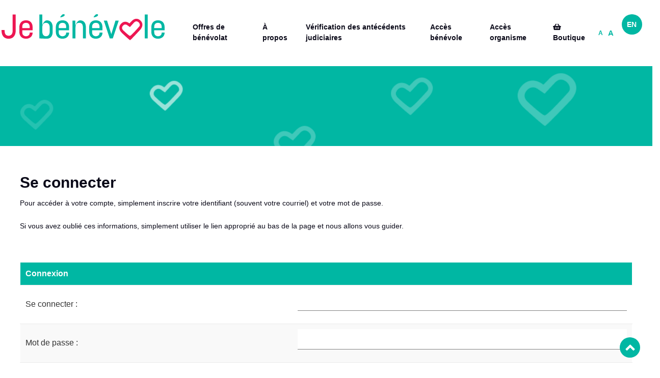

--- FILE ---
content_type: text/html; charset=utf-8
request_url: https://www.jebenevole.ca/gi2-modules/standard/membre/client/index_auth.php?view=auth
body_size: 29541
content:
<!DOCTYPE html>
<html lang="">
<head>
    <meta http-equiv="Cache-Control" content="no-cache, no-store, must-revalidate" />
    <meta http-equiv="expires" content="0" />
    <meta http-equiv="expires" content="Tue, 01 Jan 1980 1:00:00 GMT" />
    <meta http-equiv="pragma" content="no-cache">
        <meta http-equiv="Content-Security-Policy" content="img-src *; object-src 'none'; base-uri 'self';  script-src 'nonce-U3JackJzTzVhMFRaYWgxSVlXVXg=' https://cdnjs.cloudflare.com/ajax/libs/font-awesome/5.13.0/css/all.min.css https://www.googleapi.com https://www.google.com/recaptcha/api.js https://www.googletagmanager.com https://cdn.jsdelivr.net https://jebenevole2.devviglob.com/gi2-modules/custom/benevolat_benevole/client/web_push/serviceWorker.js https://www.gstatic.com https://js.stripe.com/v2/ https://static.addtoany.com http://www.w3.org">


    <meta charset="utf-8">
    <title> - Je Bénévole</title>
    <meta name="description" content="" />

    <!-- mobile responsive meta -->
    <meta name="viewport" content="width=device-width, initial-scale=1">
    <meta name="viewport" content="width=device-width, initial-scale=1, maximum-scale=1">

    <link rel="apple-touch-icon" sizes="180x180" href="/images/apple-touch-icon.png">
<link rel="icon" type="image/png" sizes="32x32" href="/images/favicon-32x32.png">
<link rel="icon" type="image/png" sizes="16x16" href="/images/favicon-16x16.png">
<link rel="manifest" href="/images/site.webmanifest">
<link rel="shortcut icon" href="/images/favicon.ico">
<meta name="msapplication-TileColor" content="#da532c">
<meta name="msapplication-config" content="/images/browserconfig.xml">
<meta name="theme-color" content="#ffffff">

<!-- jquiery ui -->
<link rel="stylesheet" href="/client_file/themes/biztrox/plugins/jQuery/jquery-ui.css" />
<link rel="stylesheet" href="/client_file/themes/biztrox/plugins/jQuery/jquery.mcustomscrollbar.min.css" />
<!-- Bootstrap--> 
<link rel="stylesheet" href="/client_file/themes/biztrox/plugins/bootstrap/bootstrap.min.css">

<!-- magnific popup -->
<link rel="stylesheet" href="/client_file/themes/biztrox/plugins/magnific-popup/magnific-popup.css">
<!-- Slick Carousel -->
<link rel="stylesheet" href="/client_file/themes/biztrox/plugins/slick/slick.css">
<link rel="stylesheet" href="/client_file/themes/biztrox/plugins/slick/slick-theme.css">
<!-- themify icon
<link rel="stylesheet" href="/client_file/themes/biztrox/plugins/themify-icons/themify-icons.css">    -->
<!-- animate -->
<link rel="stylesheet" href="/client_file/themes/biztrox/plugins/animate/animate.css">
<!-- Aos -->
<link rel="stylesheet" href="/client_file/themes/biztrox/plugins/aos/aos.css">

<link rel="stylesheet" href="/client_file/themes/biztrox/plugins/font-awesome/all.min.css" >
<link rel="stylesheet" href="https://cdnjs.cloudflare.com/ajax/libs/font-awesome/5.13.0/css/all.min.css" >

<!-- swiper
<link rel="stylesheet" href="/client_file/themes/biztrox/plugins/swiper/swiper.min.css">-->
<link href="/client_file/themes/default/css/owl.v2.css?rand=854" rel="stylesheet" type="text/css" />
<!-- Stylesheets -->
<link href="/client_file/themes/biztrox/css/style.css?rand=854" rel="stylesheet">
<link href="/client_file/themes/biztrox/css/module.css?rand=854" rel="stylesheet">
<!-- Stylesheets -->
<link href="/client_file/themes/biztrox/css/custom_theme.css?rand=854" rel="stylesheet">
    <link href="/client_file/themes/biztrox/css/jebenevole.css?rand=854" rel="stylesheet">
<link href="/client_file/formulaire/captcha/slidercaptcha.min.css" rel="stylesheet" />
<link rel="stylesheet" href="/client_file/themes/biztrox/css/global.css?rand=1769912482" >
<link rel="stylesheet" href="/gi2-modules/standard/membre/client/inc/inscription.css?rand=574" >
    <link rel="stylesheet" href="/admin/360/libs/css/auto_save.css?rand=574" >
    <link href="/gi2-modules/custom/benevolat_offre/client/inc/wysiwyg.css?rand=574" rel="stylesheet" type="text/css" />
    <!--Favicon-->
    <link rel="shortcut icon" href="images/favicon.png" type="image/x-icon">
    <link rel="icon" href="images/favicon.png" type="image/x-icon">
    <link rel="preconnect" href="https://fonts.gstatic.com" crossorigin> <link href="https://fonts.googleapis.com/css2?family=Manrope:wght@400;500;600;700&display=swap" rel="stylesheet"><link rel="preconnect" href="https://fonts.gstatic.com" crossorigin> <link href="https://fonts.googleapis.com/css2?family=Manrope:wght@400;500;600;700&display=swap" rel="stylesheet"></head>

<body class="" id="">

<!-- Modal Fullscreen xl -->
<div class="modal modal-fullscreen-xl" id="login-fullscreen" tabindex="-1" role="dialog" aria-hidden="true">
    <div class="modal-dialog" role="document">
        <div class="modal-content" id="modal_fullscreen_login">
            <div class="modal-header">
                <h5 class="modal-title"></h5>
                
            </div>
            <div class="modal-body">
                <section id="login_form" class="d-flex align-items-center justify-content-center">
    <div class="container">
        <div class="row">
            <div class="col-lg-10 mx-auto">
                <div class="signup">
                    <button type="button" class="close" data-dismiss="modal" aria-label="Close">
                        <span aria-hidden="true">×</span>
                    </button>
                    <div class="row">
                        <div class="col-md-5 signup-greeting overlay" id="bg_login_modal" style="">
                            <img src="/client_file/themes/logos/logo_tag.png?rand=945367" id="logo_signup" alt="logo">
                            <h4>Authentification</h4><p></p>
                        </div>
                        <div class="col-md-7">
                            <div class="signup-form">
                                <form method="POST" action="/gi2-modules/standard/membre/client/index_auth.php?view=auth" class="row" id="fast_login_form">
                                    <div class="col-12">
                                        <h4>Se connecter</h4>
                                        <p class="float-sm-right">Pas encore membre ?&nbsp;&nbsp;   
                                            <a href="/membre_inscription/?devenirmembre=1">Créer un compte</a>
                                        </p>
                                    </div>
                                    <div class="col-12" id="msg_error_login"></div>
                                    <div class="col-12">
                                        <input type="text" class="form-control" id="email_address" name="email_address" required placeholder="Identifiant">
                                    </div>
                                    <div class="col-12">
                                        <input type="password" class="form-control" id="login_pass" name="password" required placeholder="Mot de passe">
                                    </div>
                                    <div>
                                        <button id="fast_login_form_submit" class="btn btn-primary btn-sm">Connexion</button>
                                        <input type="hidden" name="fast_login_ajax" id="fast_login_ajax" value="0" />
                                    </div>
                                    <div class="col-sm-8 text-sm-right signup-forgot">
                                        <!--<p class="signup-with">Or Login with</p>
                                        <ul class="list-inline">
                                            <li class="list-inline-item">
                                                <a href="#" class="bg-facebook">
                                                    <i class="ti-facebook"></i>
                                                </a>
                                            </li>
                                            <li class="list-inline-item">
                                                <a href="#" class="bg-google">
                                                    <i class="ti-google"></i>
                                                </a>
                                            </li>
                                        </ul>-->
                                        <a id="forgot_code" href="/gi2-modules/standard/membre/client/index_auth.php?view=code_forgotten">Identifiant oublié ?</a>
                                        <a id="forgot_pass" href="/gi2-modules/standard/membre/client/index_auth.php?view=password_forgotten">Mot de passe oublié ?</a>
                                    </div>
                                    <div class="col-12" id="signup_remember">
                                        <div class="check-box-box text-right">
                                        	                    					   <input type="checkbox" class="check-box" value="1" name="rmb_login"  /><span> Se souvenir de moi</span>
                    				    </div>
                                    </div>
                                    <input type="hidden" name="form_login_modal" value="1" />
                                                                        <input type="hidden" name="csrf_token" value="N05jAcOEC6PhTOwNFJoIhdbhe0sRZMKczliC3xoB"> 
                                </form>
                            </div>
                        </div>
                    </div>
                </div>
            </div>
        </div>
    </div>
</section>            </div>
            <div class="modal-footer">
                <button type="button" class="btn btn-secondary" data-dismiss="modal">Fermer</button>
            </div>
        </div>
    </div>
</div>

<!-- navigation -->
<div id="main" class="">
<header>
    <div class="top-header">
    <div class="container">
        <div class="row">
            <div class="col-12">
                <ul class="list-inline text-lg-right text-center">
                                        <li class="list-inline-item">
                        <a href="#" id="searchOpen">
                            <i class="ti-search"></i>
                        </a>
                    </li>
                                    </ul>
            </div>
        </div>
    </div>
</div><div class="navigation" id="main_nav"> <!-- class="navigation" -->
    <div class="">
        <nav class="navbar navbar-expand-lg navbar-light bg-light">
            <a class="navbar-brand this" href="/">
                <img src="/client_file/themes/biztrox/images/LogoJebenevole_principal.svg" alt="logo">

            </a>
            <div class='nav-item text-right w-20 mobile-show d-none'><a href='https://www.fcabq.org/'><img src="/client_file/themes/biztrox/images/logoFCABQ_1.svg" alt="logo"> </a> </div>

            <div class='container-nav-toggler'>
                <button class="navbar-toggler xmark" type="button" data-toggle="collapse" data-target="#navbarNavDropdown" aria-controls="navbarNavDropdown" aria-expanded="false" aria-label="Toggle navigation">
                   <!-- <span class="navbar-toggler-icon"></span>-->
                    <span class="icon-bar"></span>
                    <span class="icon-bar"></span>
                    <span class="icon-bar"></span>
                </button>
            </div>
            <div class="collapse navbar-collapse" id="navbarNavDropdown">
                <ul class="navbar-nav  justify-content-center">
                    <li  class="first_lv_1 nav-item pl-3 pr-3">
                                           </li>


                                       <li id="main_nav_li_1446" class="nav-item  ">
                                    <a id="main_nav_1446" href='https://www.jebenevole.ca/offre_benevolat/' class="nav-link "  >Offres de bénévolat</a>

                                    </li><li id="main_nav_li_1455" class="nav-item  ">
                                    <a id="main_nav_1455" href='https://www.jebenevole.ca/a-propos' class="nav-link "  >À propos</a>

                                    </li><li id="main_nav_li_1483" class="nav-item  ">
                                    <a id="main_nav_1483" href='https://www.jebenevole.ca/verification-des-antecedents-judiciaires' class="nav-link "  >Vérification des antécédents judiciaires</a>

                                    </li><li id="main_nav_li_1447" class="nav-item  ">
                                    <a id="main_nav_1447" href='https://www.jebenevole.ca/benevole_inscription/view/login' class="nav-link "  >Accès bénévole</a>

                                    </li><li id="main_nav_li_" class="nav-item  ">
                                    <a id="main_nav_"  class="nav-link login-btn"  >Accès organisme</a>

                                    </li><li id="" class="nav-item  "><a id="" target="_blank" href=" https://ifboutiqueweb.com/categorie-produit/je-benevole/" class="nav-link "><i class="fas fa-shopping-basket"></i> Boutique</a></li>
                        <li id="TextTransform" class=" nav-item">

                            	<a href="#" class="border-0 px-2" id="SmallText">A</a>
                                <a href="#" class="border-0 px-2" id="BigText">A</a>

                        </li>
                         <li id="main_nav_li_1449" class="nav-item  "><a id="main_nav_1449" href="?action=change_langue&amp;langue=EN" class="nav-link ">EN</a></li>
                    <li class='nav-item text-right w-20 fcabq-li'><a href='https://www.fcabq.org/'><img src="/client_file/themes/biztrox/images/logoFCABQ_1.svg" alt="logo"> </a> </li>

                </ul>

            </div>
        </nav>
    </div>
</div>
</header>
<!-- Search Form -->

     <div id="entete_image_interne" class="wow animated fadeIn row img-gradient-img_entete_default" data-wow-delay="0.2s">
     	        <img src="/client_file/themes/biztrox/interface/site/theme_part_2023713163248943.jpg" title="Je B&eacute;n&eacute;vole"  />
        <div class="container fix_overflow">
            <div class="col-md-12 fix_overflow text-right" id="wrapper_titre_interne">
                 <h1 id="slogant_page_interne" class="fix_overflow">Je B&eacute;n&eacute;vole</h1>            </div>
        </div>
     </div>
    <section class="section m-4">
<div class="container wow animated fadeIn " id="main_wrapper_interne" data-wow-delay="0.4s">
<div class="contentText">
    <h2>Se connecter</h2>
    <p>Pour accéder à votre compte, simplement inscrire votre identifiant (souvent votre courriel) et votre mot de passe.</p>
    <p>Si vous avez oublié ces informations, simplement utiliser le lien approprié au bas de la page et nous allons vous guider.</p><br>
    <form name="login" method="post" class="">
        <table border="0" cellspacing="0" cellpadding="2" width="100%" class="style_table mt-3">
        	<tbody>
        	    <tr>
        		    <th colspan="2">Connexion</th>
        	    </tr>
                <tr>
                    <td class="">Se connecter :</td>
                    <td class=""><input class="form-control" type="text" name="email_address" required="required"></td>
                </tr>
                <tr>
                    <td class="">Mot de passe :
</td>
                    <td class=""><input class="form-control" type="password" name="password" required="required"></td>
                </tr>
                <tr>
                    <td class=""><a href="/gi2-modules/standard/membre/client/index_auth.php?view=password_forgotten">Mot de passe oublié ?</a></td>
                    <td class=""><a href="/gi2-modules/standard/membre/client/index_auth.php?view=code_forgotten">Identifiant oublié ?</a></td>
                </tr>
            </tbody>
        </table>
        <input type="hidden" name="form_login" value="1" />
        <input type="hidden" name="csrf_token" value="utCILpGeWHdOmSS83GcITXFL9tmXuZewQHlMN9YU">
        <p align="right"><input type="submit" value="Connexion" class="Btn"></p>
    </form>
</div><!-- footer -->
</div><!-- id="main_wrapper_interne" -->
</section><footer class="bg-secondary wow animated fadeIn">
    <div class="py-50 ">
        <div class="container">
            <div class="row">
                <div class="col-md-3">
                    <div class="mb-5 mb-md-0 text-center text-center size-14 semi-bold noir" id="logo_footer_wrapper">
                        <!-- logo -->
                           <p>Supporté par</p>
                        <a href="https://www.fcabq.org/" target="_blank"><img src="/client_file/themes/biztrox/images/logoFCABQ_1.svg"></i></a>


                        <!-- social icon -->

                    </div>
                </div>
                <div class="col-md-3 size-14 semi-bold noir">
                    <p class="cust-pad">1855 Rue Rachel E #102,<br />
Montréal, QC<br />
H2H 1P5</p>
                </div>
                <div class="col-md-3  size-14 semi-bold noir socials">
                    <a class='size-14 semi-bold noir ' href='/nous-joindre'><p class='cust-pad pb-0 mb-0 mobile-24'>Nous joindre</p></a>
                    <ul class="list-inline text-left noir ">

                            <li class="list-inline-item list-socials wow animated fadeIn" data-wow-delay="0.3s"><a href="https://www.facebook.com/fcabq" target="_blank" class="face social-icon-outline"><img src="/client_file/themes/biztrox/images/fb.svg" class="img-socials"></i></a></li><li class="list-inline-item list-socials wow animated fadeIn" data-wow-delay="0.3s"><a href="mailto:info@fcabq.org" target="_blank" class="face social-icon-outline"><img src="/client_file/themes/biztrox/images/Vector5.svg" class="img-socials"></i></a></li>                    </ul>
                </div>

                <div class="col-md-3 size-14 semi-bold noir partenariat">
                    <div class='row part-container text-center'>
                        <div class='col-md-12 pb-2'>Développé en partenariat avec</div>

                        <!--<div class="col-md-6 size-14 semi-bold noir text-center ">
                            <a href="https://citoyennetejeunesse.org/" target="_blank" class="mx-auto"><img class=' ' src="/client_file/themes/biztrox/images/jeunesse.svg" ></a>
                        </div>-->
                        <div class="col-md-12 size-14 semi-bold noir text-center ">
                            <a href="https://www.viglob.ca/" target="_blank"><img src="/client_file/themes/biztrox/images/viglob.svg" class=' mt-3'></a>
                        </div>
                    </div>
                </div>

                <!-- subscribe form -->
                            </div>
        </div>
    </div>
    <!-- copyright -->

        <div class="pt-4 pb-3 position-relative bgblanc">
<div class=" noir"><span> <a class="pl-3 noir size-14 semi-bold text-underline" href="/politique-de-conditions-d-utilisation">Politique de conditions d'utilisation</a> <img  src="/client_file/themes/biztrox/images/Vector4.png" class="m-3 " /> </span> <span> <a class="noir size-14  semi-bold text-underline" href="/politique-de-confidentialite">Politique de confidentialité</a> <img  src="/client_file/themes/biztrox/images/Vector4.png" class="m-3 " /> </span> <span class=" mr-3 float-right noir size-14 semi-bold"> © 2026 Jebenevole.ca. Tous droits réservés. </span></div>
<button class="back-to-top"> <img  src="/client_file/themes/biztrox/images/Up.svg" /> </button></div>
    <!--
    <div class="pt-4 pb-3 position-relative bgblanc">
        <div class="container noir">
            <a class='noir size-14 semi-bold text-underline' href="">Politique de conditions d’utilisation</a><img src="/client_file/themes/biztrox/images/Vector4.png" class="m-3 " >
            <a class='noir size-14 semi-bold text-underline' href="">Politique de confidentialité</a>
            <span class=" float-right noir size-14 semi-bold">

            </span>
        </div>

    </div>
    -->
</footer>
</div><!-- id main -->
<input type="hidden" name="main_lg" id="main_lg" value="FR" />
<div class="modal fade" id="imagemodal" tabindex="-1" role="dialog" aria-labelledby="myModalLabel" aria-hidden="true">
  	<div class="modal-dialog modal-lg" data-dismiss="modal">
    	<div class="modal-content"  >
    		<div class="modal-header padding-0">
    			<button type="button" class="close" data-dismiss="modal"><span aria-hidden="true">&times;</span><span class="sr-only">Fermer</span></button>
                <p class="text-left" id="text_img_fullsize"></p>
    		</div>
      		<div class="modal-body">
        		<img src="" class="imagepreview w-100">
      		</div>
            <div class="modal-footer">
          		<div class="col-xs-12"></div>
   			</div>
        </div>
    </div>
</div>
<div class="modal fade" id="modal_gi2_small" tabindex="-1" aria-labelledby="exampleModalLabel" aria-hidden="true">
    <div class="modal-dialog">
        <div class="modal-content">
            <!--<div class="modal-header">
                <button type="button" class="btn-close" data-dismiss="modal" aria-label="Close"></button>
            </div>-->
            <div class="modal-body">
                <iframe class="iframe_modal" frameborder="0"></iframe>
            </div>
            <div class="modal-footer">
                <button type="button" class="btn btn-secondary" data-dismiss="modal">Fermer</button>
            </div>
        </div>
    </div>
</div>
<div class="modal modal-fullscreen-xl" id="login-benevole-fullscreen" tabindex="-1" role="dialog" aria-hidden="true">
    <div class="modal-dialog modal-lg" role="document">
        <div class="modal-content" id="modal_fullscreen_login">
            <div class="modal-header">
                <h5 class="modal-title"></h5>
            </div>
            <div class="modal-body d-flex justify-content-center">
                <div class='modal-benevole bg-white p-3'>
                    <button type="button" class="close mr-3 p-0 bgvert float-right " data-dismiss="modal" aria-label="Close">
                    <span aria-hidden="true">&times;</span>
                    </button>
                                        <div class='text-center'><h4 class="vert ">Se connecter comme bénévole</h4></div>

                                            <form method="post" action="/benevole_login/view/login" class="w-100">
                            <div class="row w-100 mx-0 px-0">
                                <div class="form-group col-md-12">
                                    <label for="courriel">Courriel :<span class="text-danger"> *</span></label>
                                    <input type="text" name="courriel" value="" required="required" class="form-control " id="courriel_login" >
                                </div>
                                <div class="form-group col-md-12">
                                    <label for="password">Mot de passe :
 <span class="text-danger"> *</span></label>
                                    <input type="password" name="password" value="" required="required" class="form-control " id="password_login">
                                </div>
                            </div>
                            <input type="submit" name="frm_sbt" class='p-2 w-100 bgvert' value="Se connecter" />
                            <input type="hidden" name="csrf_token" value="Y1TTqgyKO8UCmLiAaa0r8mdOv8WO10aNW3ZYfSny">
                        </form>
                        <br>
                        <a class="alert show_hide float-right vert" show_hide_elem="form_pass_oublie">Mot de passe oublié</a>
                        <br><br>
                        <div id="form_pass_oublie" class="d-none">
                            <p class='w-100'>La procédure de réinitialisation de mot de passe vous sera envoyé à l’adresse courriel correspondante :</p>
                            <form method="post" action="/benevole_login/view/login">
                                <div class="row">
                                    <div class="form-group col-md-12">
                                        <label for="courriel_reset">Courriel :<span class="text-danger"> *</span></label>
                                        <input type="text" name="courriel_reset" value="" required="required" class="form-control " id="courriel_reset" >
                                    </div>
                                    <div class="form-group col-md-12">
                                        <input type="submit" name="frm_sbt" class='p-2 w-100 bgvert' value="Soumettre" />
                                    </div>
                                </div>
                                <input type="hidden" name="csrf_token" value="Y1TTqgyKO8UCmLiAaa0r8mdOv8WO10aNW3ZYfSny">
                            </form>
                        </div>
                        
                    <hr>
                    <p class='text-center'>Vous n’avez pas de compte ?<a href='/benevole_inscription/' class='pl-1 noir text-underline'>Créez en un maintenant ! </a> </p>
                </div>
            </div>
        </div>
    </div>
</div>
<!-- jQuery -->
<script src="/client_file/themes/biztrox/plugins/jQuery/jquery.min.js" type="text/javascript"  nonce="U3JackJzTzVhMFRaYWgxSVlXVXg="></script>
<script src="/client_file/themes/biztrox/plugins/jQuery/jquery-ui.min.js"  nonce="U3JackJzTzVhMFRaYWgxSVlXVXg="></script>
<script src="/client_file/themes/biztrox/plugins/jQuery/jquery.mcustomscrollbar.concat.min.js"  nonce="U3JackJzTzVhMFRaYWgxSVlXVXg="></script>
<script type="text/javascript" src="/js/jquery.inputmask.bundle.js"  nonce="U3JackJzTzVhMFRaYWgxSVlXVXg="></script>
<script src="/admin/js/jquery.dataTables.min.js"  nonce="U3JackJzTzVhMFRaYWgxSVlXVXg="></script>
<script src="/admin/js/datatable.js"  nonce="U3JackJzTzVhMFRaYWgxSVlXVXg="></script>

<!-- Bootstrap JS -->
<script src="/client_file/themes/biztrox/plugins/bootstrap/bootstrap.min.js"  nonce="U3JackJzTzVhMFRaYWgxSVlXVXg="></script>
<script src="/client_file/themes/biztrox/plugins/bootstrap/easy-responsive-tabs.js"  nonce="U3JackJzTzVhMFRaYWgxSVlXVXg="></script>
<!-- magnific popup

<!-- owl slider -->
<script type="text/javascript" src="/client_file/themes/default/javascript/owl.v2.js"  nonce="U3JackJzTzVhMFRaYWgxSVlXVXg="></script>
<!-- Main Script -->
<script src="/client_file/themes/biztrox/js/theme.js?rand=1769912482"  nonce="U3JackJzTzVhMFRaYWgxSVlXVXg="></script>

<!-- Custom Script -->
<script nonce="U3JackJzTzVhMFRaYWgxSVlXVXg=" src="/gi2-modules/standard/membre/client/inc/jquery.validate_FR.min.js?rand=574"></script>
    <script nonce="U3JackJzTzVhMFRaYWgxSVlXVXg=" src="/gi2-modules/custom/benevolat_offre/client/inc/wysiwyg.min.js?rand=574"></script>
    <script nonce="U3JackJzTzVhMFRaYWgxSVlXVXg=" type="text/javascript" src="/gi2-modules/standard/membre/client/inc/jquery.steps.min_FR.js"></script>
    <script nonce="U3JackJzTzVhMFRaYWgxSVlXVXg=" type="text/javascript" src="/gi2-modules/standard/membre/client/inc/inscription.js?rand=574"></script>
    <script nonce="U3JackJzTzVhMFRaYWgxSVlXVXg=" type="text/javascript" src="/gi2-modules/standard/membre/client/inc/addr_auto_complete.js?rand=574"></script>
    <script nonce="U3JackJzTzVhMFRaYWgxSVlXVXg=" src="/admin/360/libs/js/auto_save.js?rand=574"></script>
    <!--<script nonce="U3JackJzTzVhMFRaYWgxSVlXVXg=" type="text/javascript" src="/admin/360/libs/js/general.js?rand=574"></script>-->
    <script nonce="U3JackJzTzVhMFRaYWgxSVlXVXg=" src="https://maps.googleapis.com/maps/api/js?v=3.exp&sensor=false&key=AIzaSyDNpibbEMGmxOwNq3zg_gm7XwFdOp-a03I&callback=initAutocomplete&libraries=places&v=weekly" ></script><script nonce="U3JackJzTzVhMFRaYWgxSVlXVXg=" type="text/javascript" src="/gi2-modules/standard/membre/client/inc/inscription_custom.js?rand=574"></script>
    <script nonce="U3JackJzTzVhMFRaYWgxSVlXVXg=" async src="https://www.googletagmanager.com/gtag/js?id=G-QJVK03J3RK"></script><script src="/client_file/themes/biztrox/js/module.js?rand=1769912482"  nonce="U3JackJzTzVhMFRaYWgxSVlXVXg="></script>
<script src="/client_file/themes/biztrox/js/custom.js?rand=1769912482"  nonce="U3JackJzTzVhMFRaYWgxSVlXVXg="></script>

<script nonce="U3JackJzTzVhMFRaYWgxSVlXVXg=">$(document).ready(function(){console.log($('#navbarNavDropdown ul li').length);if ( $('#navbarNavDropdown ul li').length < 8 ) {  $('#main_nav_1449').css('right','-200px');$('#main_nav_1450').css('right','-200px'); } 
        $("#main_nav_1447, #main_nav_1457").click(function(){
            $("#login-benevole-fullscreen").modal("show");
            return false;
        })
$(".login-btn").click(function(){$("#login-fullscreen").modal("show");});
$(".collapsed").each(function() {
    $(this).attr("data-parent", "");
});});
    $.datepicker.setDefaults($.datepicker.regional['fr']);
        window.dataLayer = window.dataLayer || [];
        function gtag(){dataLayer.push(arguments);}
        gtag("js", new Date());
        gtag("config", "G-QJVK03J3RK");$(".alertes-lien-container").click(function(){

        if($("#alertes_ui").css("transform") == "matrix(1, 0, 0, 1, 0, 0)"){
            $("#alertes_ui").css("transform", "translateX(100vw)");
        }else{
            $("#alertes_ui").css("transform", "translateX(0)");
            $("body").css("overflow", "hidden");
        }


  });

    $("#alertes_ui_fermeture").click(function(){
        if($("#alertes_ui").css("transform", "translateX(0)")){
            $("#alertes_ui").css("transform", "translateX(100vw)");
            $("body").css("overflow", "visible");
        }
    });

    </script></body>
</html>

--- FILE ---
content_type: text/css
request_url: https://www.jebenevole.ca/client_file/themes/biztrox/css/style.css?rand=854
body_size: 51120
content:
/*------ général */
.overflow_hidden{overflow:hidden !important;}
.fix_overflow {overflow: auto !important;}
.flex_wrapper{display: flex;}
.row-eq-height {
    display: -webkit-box;
    display: -webkit-flex;
    display: -ms-flexbox;
    display: flex;
}
/*.modal-backdrop{z-index: -1;}*/
 .modal-backdrop {
            /* bug fix - no overlay */
            display: none;

}

.modal{
        /* bug fix - custom overlay */
        background-color: rgba(10,10,10,0.45);

}

.modal-dialog {
    z-index: 10;}
.modal-open  footer {

display :none !important;

}
/*.modal-open .navbar-brand{

                opacity: 0.2;
}*/
/**
 * WEBSITE: https://themefisher.com
 * TWITTER: https://twitter.com/themefisher
 * FACEBOOK: https://facebook.com/themefisher
 * GITHUB: https://github.com/themefisher/
 */

/*!------------------------------------------------------------------
[MAIN STYLESHEET]

PROJECT:	Biztrox | Business HTML5 Template
VERSION:	1.0.0
-------------------------------------------------------------------*/
/*------------------------------------------------------------------
[TABLE OF CONTENTS]

1. BASE

        1.1. Typography
        1.2. Common Styles
                1.2.1 Page Title
                1.2.1 404 page
        1.3 Button Style

2. NAVIGATION

3. HERO AREA

4. SKILL SECTION

        4.1. fun-facts
        4.2. counter

5. PROGRESS SECTION

        5.1. progressbar title
        5.2. progressbar value

6. MISSION SECTION

        6.1. card header
        6.2. card body

7. PROMO VIDEO SECTION

8. TESTIMONIAL SECTION

        8.1. testimonial slider
        8.2. testimonial content

9. CONTACT

        9.1. Address Item
        9.2. Google Map
        9.3. COntact Form

10. CLIENT LOGO SLIDER

11. FUN-FACTS SECTION

12. CONSULTATION SECTION

        12.1 background image
        12.2 form-control

13. ABOUT SECTION

        13.1 about content
        13.2 about item
        13.3 about content 2
        13.4 about video
        13.5 about content 3
        13.6 about slider
        13.7 philosophy
        13.8 ceo

                13.8.1 ceo item
                13.8.1 ceo content
                13.8.1 ceo content-2


14. SERVICE SECTION

        14.1 service item
        14.2 service item 2
        14.3 clients
        14.4 Process
        14.5 service menu
        14.6 service brochure
        14.7 service schedule
        14.8 service consultation
        14.9 service single

                14.9.1 service single image
                14.9.2 service single content
                14.9.3 service single list
                14.9.4 service single benefit
                14.9.5 widget

15. WORK SECTION

        15.1 work slider
        15.2 slick dots

16. CALL TO ACTION

17. TEAM SECTION

        17.1 team item
        17.2 team content
        17.3 team member
        17.4 team single

                17.4.1 team member info item
                17.4.2 team member details

18. PRICING SECTION

        18.1 pricing item

19. PROJECT SECTION

        19.1 project menu
        19.2 project item
        19.3 project single

                19.3.1 project overview
                19.3.2 case study
                19.3.3 project single content

        19.4 nav-tabs
        19.5 tab content

20. FAQ SECTION

21. BLOG SECTION

        21.1 blog item
        21.2 blog content
        21.3 blog content 2
        21.4 blog post

                21.4.1 post slider
                21.4.2 post video
                21.4.3 pagination
                21.4.4 sidebar

        21.5 blog single

                21.5.1 blog single container
                21.5.2 blog single content
                21.5.3 blog single list
                21.5.4 blog single testimonial
                21.5.5 share tags
                21.5.6 comments
                21.5.7 blog-sidebar

22. CONTACT SECTION

        22.1 contact item
        22.2 contact form
        22.3 google map

23. SIGNUP WRAPPER

        23.1 signup greetngs
        23.2 signup form

24. COMMING SOON

        24.1 SYOtimer

25. FOOTER SECTION

        25.1 social link
        25.2 footer link
        25.3 subcription
        25.4 copyright
        25.5 back to top
-------------------------------------------------------------------*/
/* 1.1 typography */
@import url('https://fonts.googleapis.com/css2?family=Manrope:wght@400,500,600,700');
body {

    font-weight: 400;
    -webkit-font-smoothing: antialiased;
    font-size: 15px;
}

p, .paragraph {
    font-weight: 400;
    color: #666;
    font-size: 14px;
    line-height: 25px;
    font-family: "Open Sans", sans-serif;
}

h1, h2, h3, h4, h5, h6 {
    color: #222;
    font-weight: 500;

}

h1, .h1 {
    font-size: 60px;
}
@media (max-width: 400px) {
    h1, .h1 {
        font-size: 30px;
    }
}

h2, .h2 {
    font-size: 36px;
}

h3, .h3 {
    font-size: 30px;
}

h4, .h4 {
    font-size: 20px;
}

h5, .h5 {
    font-size: 18px;
}

h6, .h6 {
    font-size: 14px;
}

/* 1.3 Button style */
.btn {
    font-size: 14px;
    font-family: "Open Sans", sans-serif;
    padding: 16px 44px;
    border-radius: 35px;
    font-weight: 600;
    white-space: nowrap;
    border: 0;
    position: relative;
    z-index: 1;
    transition: 0.2s ease;
}
.btn:focus {
    outline: 0;
    box-shadow: none !important;
}
.btn:active {
    box-shadow: none;
}

.btn-primary {
    background: #e84444;
    color: #fff;
}
.btn-primary:active {
    background: #e84444 !important;
}
.btn-primary:hover {
    background: #ee7171;
}

.btn-secondary {
    background: #303032;
    color: #fff;
}
.btn-secondary:active {
    background: #e84444 !important;
}
.btn-secondary:hover {
    background: #e84444 !important;
    background: #ee7171;
}

.btn-light {
    background: #fff;
    color: #222;
    border: 2px solid #fff;
}
.btn-light:hover {
    background: transparent;
    border: 2px solid #fff;
    color: #fff;
}

.btn-outline {
    background: transparent;
    color: #222;
    border: 2px solid #303032;
}
.btn-outline:hover {
    background: #303032;
    color: #fff;
}

.btn-sm {
    padding: 13px 40px !important;
}

/* 1.2 common style */
body {
    background-color: #fff;
    overflow-x: hidden;
}

::-moz-selection {
    background: #ee7171;
    color: #fff;
}

::selection {
    background: #ee7171;
    color: #fff;
}

/* preloader */
.preloader {
    position: fixed;
    top: 0;
    left: 0;
    right: 0;
    bottom: 0;
    background: rgba(255, 255, 255, 0.8);
    z-index: 9999;
    display: flex;
    align-items: center;
    justify-content: center;
}

ol,
ul {
    list-style-type: none;
    margin: 0px;
}
section ul{
        list-style: inside;
        list-style-type: initial;
}


img {
    vertical-align: middle;
    border: 0;
}

a,
a:hover,
a:focus {
    text-decoration: none;
}

a {
    transition: 0.2s ease;
}
a:hover {
    color: #e84444;
}

a.text-dark:hover,
a.text-white:hover {
   /* color: #e84444 !important;*/
}

a,
button {
    cursor: pointer;
}

.outline-0 {
    outline: 0;
}

.d-unset {
    display: unset !important;
}

.slick-slide {
    outline: 0;
}

.centralized {
    position: absolute;
    left: 50%;
    top: 50%;
    transform: translate(-50%, -50%);
}

.hilighted {
    background: #303032;
    color: #919E4D;
    border-radius: 3px;
    padding: 2px 5px;
}

.section {
    padding: 30px 0;
    overflow: auto;
}
@media (max-width: 575px) {
    .section {
        padding: 80px 0;
    }
}
.section-sm {
    padding: 80px 0;
}
.section-title {
    margin-bottom: 55px;
}

.section-title-sm {
    margin-bottom: 10px;
    font-family: "Open Sans", sans-serif;
    font-weight: 600;
    color: #666;
}

.overlay {
    position: relative;
}
.overlay::before {
    position: absolute;
    content: "";
    height: 100%;
    width: 100%;
    top: 0;
    left: 0;
    background: #000;
    opacity: 0.6;
}
.overlay-dark {
    position: relative;
}
.overlay-dark::before {
    position: absolute;
    content: "";
    height: 100%;
    width: 100%;
    top: 0;
    left: 0;
    background: #000;
    opacity: 0.8;
}
.overlay-primary {
    position: relative;
}
.overlay-primary::before {
    position: absolute;
    content: "";
    height: 100%;
    width: 100%;
    top: 0;
    left: 0;
    background: #e84444;
    opacity: 0.6;
}
.overlay-white {
    position: relative;
}
.overlay-white::before {
    position: absolute;
    content: "";
    height: 100%;
    width: 100%;
    top: 0;
    left: 0;
    background: #fff;
    opacity: 0.7;
}
.overlay-rounded::before {
    border-radius: 5px;
}

.section-title-border {
    position: relative;
}
.section-title-border::before {
    position: absolute;
    content: "";
    height: 2px;
    width: 120px;
    bottom: -10px;
    left: 50%;
    transform: translateX(-50%);
    background: #e84444;
}
.section-title-border::after {
    position: absolute;
    content: "";
    height: 10px;
    width: 10px;
    border-radius: 50%;
    background: #fff;
    border: 2px solid #e84444;
    box-shadow: 0 0 0 5px #fff;
    bottom: -14px;
    left: 50%;
    transform: translateX(-50%);
}

.section-title-border-gray {
    position: relative;
}
.section-title-border-gray::before {
    position: absolute;
    content: "";
    height: 2px;
    width: 120px;
    bottom: -10px;
    left: 50%;
    transform: translateX(-50%);
    background: #e84444;
}
.section-title-border-gray::after {
    position: absolute;
    content: "";
    height: 10px;
    width: 10px;
    border-radius: 50%;
    background: #f5f5f5;
    border: 2px solid #e84444;
    box-shadow: 0 0 0 5px #f5f5f5;
    bottom: -14px;
    left: 50%;
    transform: translateX(-50%);
}

.section-title-border-half {
    position: relative;
}
.section-title-border-half::before {
    position: absolute;
    content: "";
    height: 10px;
    width: 10px;
    border-radius: 50%;
    background: transparent;
    border: 2px solid #e84444;
    bottom: -14px;
    left: 0;
}
.section-title-border-half::after {
    position: absolute;
    content: "";
    height: 2px;
    width: 50px;
    left: 15px;
    bottom: -10px;
    background: #e84444;
}
.section-title-border-half-white {
    position: relative;
}
.section-title-border-half-white::before {
    position: absolute;
    content: "";
    height: 10px;
    width: 10px;
    border-radius: 50%;
    background: transparent;
    border: 2px solid #fff;
    bottom: -14px;
    left: 0;
}
.section-title-border-half-white::after {
    background: #fff;
    position: absolute;
    content: "";
    height: 2px;
    width: 50px;
    left: 15px;
    bottom: -10px;
}

/* 1.2.1 page title */
.page-title {
    background-position: center center;
    background-repeat: no-repeat;
    background-size: cover;
    padding: 160px 0 100px;
}

/* breadcrumb */
.breadcrumb {
    background-color: transparent !important;
    justify-content: center;
}
.breadcrumb li,
.breadcrumb a {
    color: #fff;

    font-weight: 600;
    font-size: 12px;
    margin: 0 10px;
}
.breadcrumb a {
    position: relative;
}
.breadcrumb a::before {
    position: absolute;
    content: "/";
    right: -17px;
    top: 2px;
    height: 12px;
}

/* 1.2.2 404 page start */
.page-404 {
    padding: 600px 0 60px;
    background-position: center center;
    background-size: cover;
    background-repeat: no-repeat;
}
@media (max-width: 767px) {
    .page-404 {
        padding: 450px 0 50px;
    }
}
@media (max-width: 575px) {
    .page-404 {
        padding-top: 250px;
    }
}
@media (max-width: 400px) {
    .page-404 {
        padding-top: 150px;
    }
}
.page-404 h1 {
    font-size: 40px;
}

/* 404 page end */
/* play-icon */
.play-icon {
    width: 85px;
    height: 85px;
    border: 3px solid #fff;
    border-radius: 50%;
    display: block;
    text-align: center;
}
.play-icon:focus {
    outline: 0;
}
.play-icon i {
    line-height: 79px;
    display: block;
    font-size: 30px;
    color: #fff;
}

/* round icon */
.round-icon {
    height: 70px;
    min-width: 70px;
    max-width: 70px;
    border-radius: 50%;
    border: 1px solid #e5e5e5;
    background: #fff;
    text-align: center;
    line-height: 70px;
    font-size: 30px;
    color: #e84444;
    display: inline-block;
}

/* 18. squre icon */
.square-icon {
    height: 65px;
    width: 65px;
    background: #e84444;
    color: #fff;
    font-size: 35px;
    line-height: 65px;
    border-radius: 5px;
    text-align: center;
    display: inline-block;
}

/* team social icon */
.social-icon-lg {
    height: 50px;
    width: 50px;
    border-radius: 50%;
    line-height: 50px;
    text-align: center;
    color: #fff;
    font-size: 25px;
    display: inline-block;
}
.social-icon-lg i {
    margin: 0;
    color: #fff;
}

.box-shadow {
    box-shadow: 0px 10px 35px 0px rgba(0, 0, 0, 0.1);
}

.golden {
    color: #efaf27 !important;
}

.bg-gray {
    background-color: #f5f5f5;
}

.bg-primary {
    background-color: #e84444 !important;
}

.bg-secondary {
    background-color: #303032 !important;
}

.text-primary {
    color: #e84444 !important;
}

.bg-facebook {
    background-color: #4267b2;
}

.bg-twitter {
    background-color: #449de8;
}

.bg-linkedin {
    background-color: #2f6ea3;
}

.bg-google {
    background-color: #e62211;
}

.text-color {
    color: #666;
}

.text-dark {
    color: #222;
}

.text-underline {
    text-decoration: underline;
}
.text-underline:hover {
    text-decoration: underline;
}

.font-primary {

}

.font-secondary {
    font-family: "Open Sans", sans-serif;
}

.mb-10 {
    margin-bottom: 10px;
}

.mb-20 {
    margin-bottom: 20px;
}

.mb-30 {
    margin-bottom: 30px;
}

.mb-40 {
    margin-bottom: 40px;
}

.mb-50 {
    margin-bottom: 50px;
}

@media (max-width: 991px) {
    .mb-md-50 {
        margin-bottom: 50px;
    }
}

.mb-60 {
    margin-bottom: 60px;
}

.mb-70 {
    margin-bottom: 70px;
}

.mb-80 {
    margin-bottom: 80px;
}

.mb-90 {
    margin-bottom: 90px;
}

.mb-100 {
    margin-bottom: 100px;
}

.py-10 {
    padding: 10px 0;
}

.py-50 {
    padding: 50px 0;
}

.py-100 {
    padding-top: 100px;
    padding-bottom: 100px;
}

.py-160 {
    padding: 160px 0;
}

.ml-65 {
    margin-left: 65px;
}

.pb-xl-200-lg-100 {
    padding-bottom: 200px;
}
@media (max-width: 1199px) {
    .pb-xl-200-lg-100 {
        padding-bottom: 100px;
    }
}

.mb-xl-150-lg-100 {
    margin-bottom: 150px;
}
@media (max-width: 1199px) {
    .mb-xl-150-lg-100 {
        margin-bottom: 100px;
    }
}
.translateY25 {
    transform: translateY(-25px);
}
.translateY-25 {
    transform: translateY(25px);
    margin-top: -25px !important;
}

.translateY-10 {
    transform: translateY(-10px);
}

.translateY-33 {
    transform: translateY(-33px);
}

/* 2. Navigation */
.top-header {
    background: #303032;
}
@media (max-width: 575px) {
    .top-header ul {
        text-align: center;
    }
}
.top-header ul li {
    margin: 15px 0;
}
@media (max-width: 575px) {
    .top-header ul li {
        margin: 10px 0;
    }
}
.top-header ul li a {
    display: inline-block;
    padding: 0 20px;
    border-right: 1px solid #e5e5e5;
    color: #bcbcbd;
}
@media (max-width: 575px) {
    .top-header ul li a {
        border: 0;
    }
}
.top-header ul li a span {
    color: #e84444;
}
.top-header ul li:last-child a {
    padding-right: 0;
    border-right: 0;
}

.navigation .navbar {
    padding: 0;
    background: #fff !important;
    position: relative;
}
.navigation .navbar-brand {
    position: absolute;
    left: 0;
    top: -62px;
    height: 170px;
    width: 320px;
    /*background: #fff;
    box-shadow: 0px 5px 10px 0px rgba(0, 0, 0, 0.1);*/
    text-align: center;
    z-index: 0;
}
@media (max-width: 991px) {
    .navigation .navbar-brand {
        position: relative;
        height: unset;
        width: unset;
        box-shadow: none;
        top: 24px;
        background: none;
    }
    .navigation .navbar-brand img {
        height: 50px;
        width: auto;
    }
}
.navigation .navbar-brand img {
    position: relative;
    top: 50%;
    transform: translateY(-50%);
}
.navigation .navbar .nav-item {
    padding: 28px 0;
}
@media (max-width: 991px) {
    .navigation .navbar .nav-item {
        padding: 0;
    }
}
.navigation .navbar .nav-item .nav-link {
    padding: 15px 10px;

    font-style: normal;
    font-weight: 600;
    color: #0A0918;
    text-transform: uppercase;
    transition: 0.2s ease;
    font-size: 14px;
}
@media (max-width: 1199px) {
    .navigation .navbar .nav-item .nav-link {
        font-size: 12px;
        padding: 15px 6px;
    }
}
@media (max-width: 991px) {
    .navigation .navbar .nav-item .nav-link {
        padding: 15px 0;
        font-size: 14px;
        text-align: center;
    }
}
.navigation .navbar .nav-item .nav-link:hover {
    color: #e84444;
}
.navigation .navbar .nav-item.nav-button {
    padding: 28px 0 28px 30px;
}
@media (max-width: 991px) {
    .navigation .navbar .nav-item.nav-button {
        padding: 0;
        margin-bottom: 20px;
    }
}
.navigation .navbar .nav-item.nav-button .nav-link {
    color: #fff;
}
.navigation .navbar .nav-item.nav-button .nav-link.pgactive {
    color: #e84444;
}
.navigation .navbar .nav-item.active .nav-link {
    color: #e84444;
}
.navigation .navbar .dropdown:hover .dropdown-menu {
    visibility: visible;
    opacity: 1;
    transform: scaleY(1);
}
.navigation .navbar .dropdown-menu {
    box-shadow: 0px 3px 9px 0px rgba(0, 0, 0, 0.12);
    padding: 40px 30px;
    border: 0;
    border-radius: 0;
    top: 80%;
    left: -20px;
    /*display: block;*/
    visibility: hidden;
    transition: 0.3s ease;
    opacity: 0;
    transform: scaleY(0);
    transform-origin: top;
}
@media (max-width: 991px) {
    .navigation .navbar .dropdown-menu {
        display: none;
        opacity: 1;
        visibility: visible;
        transform: scaleY(1);
        transform-origin: unset;
    }
}
.navigation .navbar .dropdown-menu.show {
    visibility: visible;
    opacity: 1;
    transform: scaleY(1);
}
@media (max-width: 991px) {
    .navigation .navbar .dropdown-menu.show {
        display: block;
    }
}
.navigation .navbar .dropdown-item {
    position: relative;
    color: #848484;
    transition: 0.2s ease;
}
.navigation .navbar .dropdown-item:not(:last-child) {
    /*margin-bottom: 20px;*/
}
.navigation .navbar .dropdown-item:hover {
    color: #e84444;
    text-decoration: underline;
    background: transparent;
}
.navigation .navbar .dropdown-item::before {
    position: absolute;
    content: "";
    left: 5px;
    top: 12px;
    height: 4px;
    width: 4px;
    border-radius: 50%;
    background: #848484;
    border: 1px solid #fff;
    display: inline-block;
    box-shadow: 0 0 0 2px #848484;
}
@media (max-width: 991px) {
    .navigation .navbar .dropdown-item {
        text-align: center;
    }
    .navigation .navbar .dropdown-item::before {
        display: none;
    }
}

/* 2.3. Search Form */
.search-form {
    padding: 230px 0;
    background: #303032;
    position: absolute;
    width: 100%;
    top: -800px;
    z-index: 10;
    transition: 0.3s ease-in;
}
.search-form .close {
    position: absolute;
    top: 30px;
    right: 30px;
    color: #fff;
}
.search-form .close i {
    transition: 0.3s ease;
    display: inline-block;
}
.search-form .close:hover i {
    transform: rotate(90deg);
}
.search-form.open {
    top: 0;
}
.search-form .form-control {
    background: transparent;
    border: 1px solid #e5e5e5;
    border-radius: 0;
    font-size: 20px;
    transition: 0.3s ease;
    position: relative;
    color: #fff;
    height: 130px;
    padding: 30px 40px;
}
.search-form h3 {
    font-size: 35px;
    color: #fff;
    margin-bottom: 35px;
}
.search-form .input-wrapper {
    position: relative;
}
.search-form .input-wrapper button {
    background: none;
    border: 0;
    position: absolute;
    font-size: 20px;
    top: 50%;
    right: 20px;
    transform: translateY(-50%);
    cursor: pointer;
    padding: 20px;
}
.search-form .input-wrapper button i {
    color: #fff;
}

/* 3. hero area */
.hero-slider.slick-slider {
    margin-bottom: 80px;
}
.hero-slider [data-animation-in] {
    opacity: 0;
}
.hero-slider-item {
    background-repeat: no-repeat;
    background-position: center center;
    background-size: cover;
    outline: 0;
}
.hero-slider .prevArrow,
.hero-slider .nextArrow {
    position: absolute;
    top: 50%;
    transform: translateY(-50%);
    z-index: 9;
    height: 70px;
    width: 70px;
    border-radius: 50%;
    background: rgba(48, 48, 50, 0.5);
    color: #fff;
    border: 0;
    font-size: 25px;
    line-height: 70px;
    opacity: 0;
    transition: all linear 0.2s;
}
@media (max-width: 575px) {
    .hero-slider .prevArrow,
.hero-slider .nextArrow {
        display: none;
    }
}
.hero-slider .prevArrow:focus,
.hero-slider .nextArrow:focus {
    outline: 0;
}
.hero-slider .prevArrow:hover,
.hero-slider .nextArrow:hover {
    background: rgba(232, 68, 68, 0.5);
}
.hero-slider .prevArrow {
    left: 20px;
}
.hero-slider .nextArrow {
    right: 20px;
}
.hero-slider:hover .prevArrow,
.hero-slider:hover .nextArrow {
    opacity: 1;
}
.hero-slider .slick-dots {
    bottom: -81px;
    padding-left: 0;
    text-align: center;
    border-bottom: 1px solid #e5e5e5;
}
.hero-slider .slick-dots li {
    width: 295px;
    height: 80px;
    background: #fff;
    margin: 0;
    display: inline-block;
    position: relative;
    /* @include mobile-xs {
                                    width: 50px;
                            } */
}
@media (max-width: 1199px) {
    .hero-slider .slick-dots li {
        width: 230px;
    }
}
@media (max-width: 991px) {
    .hero-slider .slick-dots li {
        width: 180px;
    }
}
@media (max-width: 767px) {
    .hero-slider .slick-dots li {
        width: 120px;
    }
}
@media (max-width: 575px) {
    .hero-slider .slick-dots li {
        width: 25%;
    }
}
.hero-slider .slick-dots li::before {
    position: absolute;
    content: "";
    left: 50%;
    top: -12px;
    height: 25px;
    width: 25px;
    background: #303032;
    transform: translateX(-50%) rotate(-45deg);
    opacity: 0;
}
.hero-slider .slick-dots li a {
    display: block;
    position: relative;
    text-align: center;
    transition: 0.3s ease;
    color: #303032;
}
.hero-slider .slick-dots li a i {
    display: inline-block;
    font-size: 30px;
    line-height: 80px;
    margin-right: 15px;
    vertical-align: middle;
}
@media (max-width: 991px) {
    .hero-slider .slick-dots li a i {
        font-size: 20px;
        margin-right: 5px;
    }
}
@media (max-width: 767px) {
    .hero-slider .slick-dots li a i {
        margin: 0;
    }
}
.hero-slider .slick-dots li a span {
    font-size: 18px;
    font-weight: 500;
    line-height: 80px;
}
@media (max-width: 991px) {
    .hero-slider .slick-dots li a span {
        font-size: 15px;
    }
}
@media (max-width: 767px) {
    .hero-slider .slick-dots li a span {
        display: none;
    }
}
.hero-slider .slick-dots li.slick-active {
    background: #303032;
}
.hero-slider .slick-dots li.slick-active a {
    color: #fff;
}
.hero-slider .slick-dots li.slick-active::before {
    opacity: 1;
}
.hero-content h4 {
    letter-spacing: 2px;
}

/*--------------------------------------------------------------
    swipwe slider
--------------------------------------------------------------*/
.swiper {
    /* slider dots */
    /* slider arrows */
}
.swiper-slider {
    width: 100%;
    /*min-height: calc(100vh - 150px);*/
    display: flex;
    position: relative;
    z-index: 0;
}
.swiper-container {
    width: 100%;
    height: 100%;
    position: absolute;
    left: 0;
    top: 0;
}
.swiper-slide {
    overflow: hidden;
}
.swiper-slide .slide-inner {
    width: 100%;
    height: 100%;
    position: absolute;
    left: 0;
    top: 0;
    z-index: 1;
    background-size: cover;
    background-position: center;
    display: flex;
    justify-content: center;
    align-items: center;
}
.swiper-pagination-bullet {
    width: 12px;
    height: 12px;
    text-align: center;
    line-height: 12px;
    font-size: 12px;
    color: #000;
    opacity: 1;
    background: rgba(232, 68, 68, 0.2);
}
.swiper-pagination-bullet-active {
    color: #fff;
    background: #e84444;
    width: 15px;
    height: 15px;
    text-align: center;
    line-height: 15px;
}
.swiper-button-prev, .swiper-button-next {
    background: transparent;
    width: auto;
    height: auto;
    opacity: 0.3;
    text-align: center;
    transition: all 0.3s;
}
@media (max-width: 767px) {
    .swiper-button-prev, .swiper-button-next {
        display: none;
    }
}
.swiper-button-prev:hover, .swiper-button-next:hover {
    opacity: 1;
}
.swiper-button-prev {
    left: 25px;
}
.swiper-button-prev::before {
    font-family: "themify";
    content: "\e64a";
    font-size: 40px;
    color: #e84444;
}
.swiper-button-next {
    right: 25px;
}
.swiper-button-next::before {
    font-family: "themify";
    content: "\e649";
    font-size: 40px;
    color: #e84444;
}

/* 5. progrgess bar start */
.progressbar-title {
    font-size: 17px;
    font-family: "Open Sans", sans-serif;
    margin-bottom: 7px;
    color: #222 !important;
}

.progress {
    border-radius: 35px;
    overflow: visible;
    margin-bottom: 35px;
    /* 5.2 progressbar value */
}
.progress-bar {
    background-color: #303032;
    border-radius: 35px;
    position: relative;
}
.progress-bar-value {
    font-family: "Open Sans", sans-serif;
    font-weight: 600;
    color: #fff;
    background: #303032;
    padding: 5px 9px;
    position: absolute;
    top: -35px;
    right: -15px;
    border-radius: 5px;
}
.progress-bar-value::before {
    position: absolute;
    content: "";
    bottom: -5px;
    left: 50%;
    background: #303032;
    height: 10px;
    width: 10px;
    transform: translateX(-50%) rotate(-45deg);
}

/* progrgess bar End */
/* 6. mission section start */
.card-header:first-child {
    border-radius: 35px;
}

/* 7. promo video section start */
.promo-video {
    background-position: center center;
    background-repeat: no-repeat;
    background-size: cover;
}
.promo-video p {
    font-family: "Work Sans", sans-serif;
}

/* promo video section end */
/* 8. testimonial section start */
.testimonial-slider {
    box-shadow: 0px 10px 35px 0px rgba(0, 0, 0, 0.1);
    position: relative;
}
.testimonial-slider .prevArrow,
.testimonial-slider .nextArrow {
    position: absolute;
    top: 85px;
    border: 0;
    font-size: 20px;
    background: transparent;
    color: #e84444;
    z-index: 9;
}
.testimonial-slider .prevArrow:focus,
.testimonial-slider .nextArrow:focus {
    outline: 0;
}
.testimonial-slider .prevArrow {
    right: 90px;
}
.testimonial-slider .nextArrow {
    right: 50px;
}
.testimonial-slider .slick-disabled {
    color: #e5e5e5;
}
.testimonial-icon {
    height: 80px;
    width: 80px;
    border-radius: 50%;
    background: #f5f5f5;
    color: #e84444;
    font-size: 25px;
    line-height: 80px;
    display: inline-block;
    text-align: center;
    margin-bottom: 25px;
}

/* testimonial section end */
/* 10. client logo slider start */
.client-logo-slider .slick-track {
    display: flex;
    align-items: center;
}

/* client logo slider end */
/* 11. fun-facts section start */
.fun-facts {
    background-position: center center;
    background-size: cover;
    background-repeat: no-repeat;
}

/* fun-facts section end */
/* 12. consultation section start */
.consultation {
    background-position: top center;
    background-repeat: no-repeat;
    background-size: cover;
}

/* consultation section end */
/* 16. call to action start */
.cta {
    background-position: center center;
    background-repeat: no-repeat;
    background-size: cover;
}

/* card */
.card-img-wrapper {
    position: relative;
}
.card-img-wrapper::before {
    position: absolute;
    content: "";
    height: 100%;
    width: 100%;
    background: #000;
    opacity: 0;
    top: 0;
    left: 0;
    transition: 0.2s;
}
.card-body-2 {
    position: relative;
    transition: 0.2s ease;
    border-radius: 0 0 5px 5px;
}
.card-body-2::before {
    position: absolute;
    content: "";
    height: 30px;
    width: 30px;
    background: #fff;
    top: -15px;
    left: 50%;
    transform: translateX(-50%) rotate(-45deg);
    transition: 0.2s ease;
}
.card:hover .card-img-wrapper::before {
    opacity: 0.4;
}
.card:hover .card-body-2 {
    background: #e84444;
}
.card:hover .card-body-2 h5,
.card:hover .card-body-2 h6,
.card:hover .card-body-2 a {
    color: #fff;
}
.card:hover .card-body-2::before {
    background: #e84444;
}

.overlay-rounded-top::before {
    border-radius: 5px 5px 0 0;
}

/* 13. about section */
.about {
    background-position: top center;
    background-repeat: no-repeat;
    background-size: cover;
    /* 13.4 about video */
    /* 13.6 about slider */
}
.about-video {
    min-height: 300px;
}
.about-slider {
    position: relative;
    border-radius: 10px;
    overflow: hidden;
}
.about-slider .prevArrow,
.about-slider .nextArrow {
    position: absolute;
    top: 50%;
    transform: translateY(-50%);
    z-index: 9;
    height: 55px;
    width: 55px;
    border-radius: 50%;
    border: 0;
    line-height: 55px;
    text-align: center;
    background: #fff;
    transition: 0.2s ease;
}
.about-slider .prevArrow:focus,
.about-slider .nextArrow:focus {
    outline: 0;
}
.about-slider .prevArrow:hover,
.about-slider .nextArrow:hover {
    background: #e84444;
    color: #fff;
}
.about-slider .prevArrow {
    left: 25px;
}
.about-slider .nextArrow {
    right: 25px;
}

/* 13.8 ceo section start */
.ceo-image {
    background-position: center center;
    background-size: cover;
    background-repeat: no-repeat;
    min-height: 400px;
}

/* ceo section end */
/* 14.3 clients */
.clients {
    background-position: center right;
    background-size: 50%;
    background-repeat: no-repeat;
}
@media (max-width: 991px) {
    .clients {
        background-size: cover !important;
        background-position: center center;
        text-align: center;
    }
}
.clients ul li {
    height: 66px;
}
.clients ul li img {
    position: relative;
    top: 50%;
    transform: translateY(-50%);
    display: inline-block;
}

/* 14.4 process */
.process-item {
    width: 330px;
}
@media (max-width: 1199px) {
    .process-item {
        width: unset;
    }
}
.process-item-number {
    position: absolute;
    left: -35px;
    top: -35px;
    height: 70px;
    width: 70px;
    line-height: 70px;
    border-radius: 50%;
    text-align: center;
    background: #fff;
    box-shadow: -5px 0px 40px 0px rgba(0, 0, 0, 0.1);
    font-family: "Open Sans", sans-serif;
    font-weight: 700;
    font-size: 32px;
    color: #222;
}
@media (max-width: 1199px) {
    .process-item-number {
        top: -35px;
        left: 50%;
        transform: translateX(-50%);
    }
}
.process-item h5 {
    margin-bottom: 5px;
    color: #e84444;
}

img.arrow-top {
    position: absolute;
    top: 220px;
    right: 250px;
}
@media (max-width: 1199px) {
    img.arrow-top {
        display: none;
    }
}

img.arrow-bottom {
    position: absolute;
    bottom: 100px;
    left: 250px;
}
@media (max-width: 1199px) {
    img.arrow-bottom {
        display: none;
    }
}

/* service single start */
.service-menu li.active {
    position: relative;
}
.service-menu li.active a {
    background: #303032;
    color: #fff !important;
}
.service-menu li.active::before {
    position: absolute;
    content: "";
    height: 15px;
    width: 15px;
    background: #303032;
    top: 50%;
    right: -7px;
    transform: translateY(-50%) rotate(-45deg);
}
@media (max-width: 991px) {
    .service-menu li.active::before {
        display: none;
    }
}
.service-menu li:hover a {
    color: #fff !important;
    background: #303032;
}

/* service single end */
/* 15. work section */
.work {
    /* 15.1 work slider */
}
.work-slider {
    /* 15.2 slick dots */
}
.work-slider-image {
    position: relative;
}
.work-slider-image .image-overlay {
    position: absolute;
    top: 0;
    left: 0;
    background: rgba(0, 0, 0, 0.75);
    height: 100%;
    width: 100%;
    padding: 15px 25px;
    opacity: 0;
    transition: 0.2s;
}
.work-slider-image .image-overlay i {
    position: absolute;
    color: #fff;
    top: 50%;
    left: 50%;
    transform: translate(-50%, -50%);
    display: inline-block;
    font-size: 24px;
    transition: 0.2s ease;
    padding: 10px;
}
.work-slider-image .image-overlay i:hover {
    font-size: 30px;
}
.work-slider-image .image-overlay a.h4 {
    position: absolute;
    bottom: 50px;
    color: #fff;
    transition: 0.2s ease;
    transform: translateY(20px);
    opacity: 0;
}
.work-slider-image .image-overlay a.h4:hover {
    color: #e84444;
}
.work-slider-image .image-overlay p {
    position: absolute;
    bottom: 15px;
    color: #fff;
    transform: translateY(10px);
    opacity: 0;
    transition: 0.3s ease;
    transition-delay: 0.1s;
}
.work-slider-image:hover .image-overlay {
    opacity: 1;
}
.work-slider-image:hover a.h4,
.work-slider-image:hover p {
    transform: translateY(0);
    opacity: 1;
}
.work-slider .slick-dots {
    padding-left: 0;
    position: absolute;
    bottom: -60px;
    left: 50%;
    transform: translateX(-50%);
}
.work-slider .slick-dots li {
    margin: 0 14px;
}
@media (max-width: 400px) {
    .work-slider .slick-dots li {
        margin: 0 2px;
    }
}
.work-slider .slick-dots li:first-child {
    margin-left: 0;
}
.work-slider .slick-dots li button {
    height: 10px;
    width: 40px;
    border-radius: 25px;
    color: transparent;
    overflow: hidden;
    border: 0;
    border: 2px solid #e5e5e5;
    background: transparent;
    outline: 0;
    display: block;
}
.work-slider .slick-dots li button::before {
    display: none;
}
@media (max-width: 400px) {
    .work-slider .slick-dots li button {
        width: 10px;
    }
}
.work-slider .slick-dots li.slick-active button {
    border-color: #e84444;
}

/* 19. project section */
.project {
    /* 19.1 project menu */
    /* 19.2 project item */
}
.project-menu ul li {
    padding: 5px 20px;
    border-radius: 35px;
    color: #222;
    font-size: 16px;
    font-weight: 400;
    border: 1px solid #e5e5e5;
    cursor: pointer;
    background: #f5f5f5;
    margin: 0 10px 25px;
}
.project-menu ul li.active {
    background: #e84444;
    color: #fff;
}
.project-info {
    position: absolute;
    top: 0;
    left: 0;
    height: 100%;
    width: 100%;
    background: rgba(0, 0, 0, 0.7);
    opacity: 0;
    transition: 0.2s ease;
}
.project-info a {
    color: #fff;
    position: absolute;
    left: 30px;
    bottom: 40px;
    transform: translateY(20px);
    opacity: 0;
}
.project-info a:hover {
    color: #e84444;
}
.project-info p {
    position: absolute;
    left: 25px;
    bottom: 0;
    color: #fff;
    transition: 0.2s ease;
    transform: translateY(20px);
    opacity: 0;
    transition-delay: 0.1s;
}
.project-info p i {
    margin-right: 5px;
}
.project-info:hover {
    opacity: 1;
}
.project-info:hover a {
    transform: translateY(0);
    opacity: 1;
}
.project-info:hover p {
    transform: translateY(0);
    opacity: 0.7;
}

/* 19.3 project single page start */
/* 19.4 nav tabs */
.nav-tabs {
    border: 0;
    margin-bottom: 30px;
}
@media (max-width: 991px) {
    .nav-tabs {
        justify-content: center;
    }
}
.nav-tabs .nav-item:not(:last-child) {
    margin-right: 10px;
}
@media (max-width: 575px) {
    .nav-tabs .nav-item {
        margin-bottom: 10px;
    }
}
.nav-tabs .nav-item .nav-link
{
    padding: 10px 30px;
    border: 1px solid #e5e5e5;
    background: #f5f5f5;
    border-radius: 45px;
    text-align: center;
    vertical-align: middle;
    color: #222;
    transition: 0.2s ease;
    font-size: 16px;

}
.nav-tabs .nav-item .active {
    background: #fff;
    color: #e84444;
    border-color: #e84444;
}

/* 19.5 tab content */
.tab-content {
    padding: 40px;
    margin-bottom: 60px;
    border-radius: 5px;
    background: #fff;
    border: 1px solid #e5e5e5;
}
.tab-content-item {
    margin-left: 20px;
}
.tab-content-item:not(:last-child) {
    margin-bottom: 45px;
}
.tab-content-item h6 {
    font-family: "Open Sans", sans-serif;
    font-weight: 600;
    font-size: 14px;
    color: #222;
    margin-bottom: 25px;
    position: relative;
}
.tab-content-item h6::before {
    position: absolute;
    content: "\e65d";
    font-family: "themify";
    top: 0;
    left: -20px;
    color: #e84444;
}
.tab-content-item p {
    margin-bottom: 0;
}

/* project single page end */
/* 21.4.3 pagination */
.pagination .page-item .page-link {
    background: transparent;
    border: none;
    color: #000;
    font-family: "Open Sans", sans-serif;
    font-weight: 600;
    transition: 0.3s ease;
}
.pagination .page-item .page-link:hover {
    color: #e84444;
}
.pagination .page-item.active .page-link {
    color: #e84444;
}
.pagination .prev,
.pagination .next {
    border: 1px solid #e5e5e5;
    border-radius: 30px;
    padding: 5px 10px;
    transition: 0.3s ease;
}
.pagination .prev:hover,
.pagination .next:hover {
    border-color: #e84444;
}
.pagination .prev:hover .page-link,
.pagination .next:hover .page-link {
    color: #e84444;
}
.pagination .prev {
    margin-right: 30px;
}
.pagination .next {
    margin-left: 30px;
}

/* 21.4.1 post slider */
.post-slider {
    position: relative;
}
.post-slider .prevArrow,
.post-slider .nextArrow {
    position: absolute;
    width: 50px;
    height: 50px;
    border-radius: 50%;
    line-height: 50px;
    top: 50%;
    border: 0;
    font-size: 20px;
    background: transparent;
    color: #e84444;
    z-index: 9;
    background: rgba(255, 255, 255, 0.8);
    transition: 0.3s ease;
}
.post-slider .prevArrow:focus,
.post-slider .nextArrow:focus {
    outline: 0;
}
.post-slider .prevArrow:hover,
.post-slider .nextArrow:hover {
    background: rgba(232, 68, 68, 0.25);
}
.post-slider .prevArrow {
    left: 40px;
}
.post-slider .nextArrow {
    right: 40px;
}
.post-slider .slick-disabled {
    color: #e5e5e5;
}

/* 21.4.4 sidebar */
.search-wrapper {
    position: relative;
}
.search-wrapper input {
    background: #f5f5f5;
    border-radius: 30px;
    font-weight: 400;
    height: 40px;
    line-height: 40px;
    padding: 0 25px;
    font-size: 13px;
}
.search-wrapper::before {
    content: "\e610";
    font-family: "themify";
    position: absolute;
    top: 50%;
    right: 20px;
    color: #666;
    transform: translateY(-50%);
}

ul.tag-list li {
    margin-bottom: 7px;
}
ul.tag-list li a {
    color: #666;
    padding: 10px 12px;
    display: block;
    border: 1px solid #e5e5e5;
    border-radius: 30px;
    font-size: 13px;
    transition: 0.3s ease;
}
ul.tag-list li a:hover {
    background: #e84444;
    border-color: #e84444;
    color: #fff;
}

.newsletter .form-control {
    font-weight: 400;
    padding: 0 20px;
    height: 40px;
    line-height: 40px;
    border-radius: 30px;
    font-size: 13px;
}

/* 21.5 blog single start */
/* share icon */
.share-icon {
    height: 40px;
    width: 40px;
    border-radius: 50%;
    line-height: 40px;
    text-align: center;
    font-size: 16px;
    display: inline-block;
}
.share-icon i {
    color: #fff;
}

/* 21.5.7 blog sidebar */
.sidebar-box-shadow {
    box-shadow: -3px 0px 3px 0px rgba(0, 0, 0, 0.06);
}

/* blog single end */
/* 22. contact section */
.form-control {
    border-radius: 5px;
    padding: 0 15px 2px;
    height: 40px;
    margin-bottom: 15px;
    border: 1px solid #e5e5e5;
    font-family: "Open Sans", sans-serif;
    /*font-weight: 600;*/
    font-size: 14px;
    color: #666;
}
.form-control:focus {
    border-color: #e84444;
    box-shadow: none !important;
}
.form-control::-moz-placeholder {
    color: #666;
}
.form-control::placeholder {
    color: #666;
}

/* 22.3 google map */
.map {
    position: relative;
}
.map #map_canvas {
    height: 450px;
}

/* 23.1 signup greetings */
#modal_fullscreen_login .modal-header{
        border-bottom: none;
}
#modal_fullscreen_login .modal-footer{
        border-top: none;
}

.signup {
    border-radius: 5px;
    overflow: hidden;
    box-shadow: 0px 10px 35px 0px rgba(0, 0, 0, 0.1);
    background: #fff;
    /* 23.2 signup form */
}
.signup #logo_signup{
        width: 100%;
        max-width: 60%;
}
.signup-greeting {
    background-position: top center;
    background-size: cover;
    background-repeat: no-repeat;
    padding: 70px 0 70px;
    text-align: center;
}
@media (max-width: 1000px) {
        .signup #logo_signup {
                width: auto;
                max-width: 100px;
        }
        .signup-greeting {
                padding: 20px 0 20px;
        }
}


/*@media (max-width: 1199px) {
    .signup-greeting {
        padding-bottom: 80px;
    }
}
@media (max-width: 767px) {
    .signup-greeting {
        padding-top: 200px;
    }
}
@media (max-width: 575px) {
    .signup-greeting {
        padding-top: 400px;
    }
}*/
#bg_login_modal{
        background-image: url(/client_file/themes/biztrox/images/signup.jpg);
}

.signup-greeting img {
    margin-bottom: 25px;
    position: relative;
    z-index: 9;
}
.signup-greeting h4 {
    color: #fff;
    margin-bottom: 20px;
    position: relative;
    z-index: 9;
}
.signup-greeting p {
    color: #fff;
    position: relative;
    z-index: 9;
    margin: 0 40px;
}
.signup-form {
    padding: 50px 50px 50px 35px;
}
@media (max-width: 1199px) {
    .signup-form {
        padding: 25px 15px 25px 0;
    }
}
@media (max-width: 767px) {
    .signup-form {
        padding: 25px;
    }
}
@media (max-width: 575px) {
    .signup-form {
        text-align: center;
    }
}
.signup-form h4 {
    float: left;
    font-size: 26px;
    margin-bottom: 15px;
}
#msg_error_login{
        margin-bottom: 20px;
}
.signup-forgot{
        margin-top:30px;
}
.signup-forgot a{
        display: block;
        text-align: right;
}
#signup_remember{
        margin-top:30px;
}

@media (max-width: 575px) {
    .signup-form h4 {
        float: unset;
    }
}
.signup-form a {
    color: #e84444;
}
.signup-form .btn {
    margin-top: 30px;
}
.signup-form p.signup-with {
    display: inline-block;
    margin-top: 42px;
}
.signup-form ul {
    margin-top: 37px;
    display: inline-block;
}
.signup-form ul li a {
    height: 30px;
    width: 30px;
    line-height: 30px;
    color: #fff;
    border-radius: 50%;
    display: flex;
    align-items: center;
    justify-content: center;
}

/* 24. comming soon */
.comming-soon {
    height: 100vh;
    background-size: cover;
    display: flex;
    align-items: center;
}
.comming-soon h1 {
    font-size: 50px;
    font-weight: 600;
}
@media (max-width: 575px) {
    .comming-soon h1 {
        font-size: 30px;
    }
}
.comming-soon .form-control {
    height: 45px;
    border-radius: 45px;
    position: relative;
    background: transparent;
    border: 1px solid #e5e5e5;
    color: #fff;
    margin-bottom: 40px;
}
.comming-soon .form-control::-moz-placeholder {
    color: #666;
}
.comming-soon .form-control::placeholder {
    color: #666;
}
.comming-soon .btn-email {
    position: absolute;
    top: 0;
    right: 15px;
    background: #fff;
    border: 0;
    color: #e84444;
    border-radius: 45px;
    height: 45px;
    padding: 0 50px;
}
@media (max-width: 575px) {
    .comming-soon .btn-email {
        padding: 0 10px;
    }
}
.comming-soon i {
    color: #5c5c5c;
    margin: 0 15px;
    transition: 0.2s ease;
    font-size: 24px;
}
.comming-soon i:hover {
    color: #e84444;
}

/* 24.1 syotimer */
.syotimer {
    text-align: center;
    margin: 0 auto 40px;
}
.syotimer-cell:last-child .syotimer-cell__value::before {
    opacity: 0;
}
.syotimer-cell {
    display: inline-block;
    margin: 0 25px;
}
@media (max-width: 1199px) {
    .syotimer-cell {
        margin: 0 20px;
    }
}
@media (max-width: 575px) {
    .syotimer-cell {
        margin: 0 10px;
    }
}
@media (max-width: 400px) {
    .syotimer-cell {
        margin: 0 5px;
    }
}
.syotimer-cell__value {
    font-size: 60px;
    font-weight: 600;
    color: #fff;
    position: relative;
}
@media (max-width: 1199px) {
    .syotimer-cell__value {
        font-size: 50px;
    }
}
@media (max-width: 575px) {
    .syotimer-cell__value {
        font-size: 30px;
    }
}
@media (max-width: 400px) {
    .syotimer-cell__value {
        font-size: 24px;
    }
}
.syotimer-cell__value::before {
    position: absolute;
    content: ":";
    height: 30px;
    color: #fff;
    right: -30px;
    top: 0;
}
@media (max-width: 575px) {
    .syotimer-cell__value::before {
        right: -20px;
    }
}
@media (max-width: 400px) {
    .syotimer-cell__value::before {
        right: -12px;
    }
}
.syotimer-cell__unit {
    text-transform: uppercase;
    font-weight: 600;
    font-size: 16px;
    color: #fff;
}

/* 25.1 social link */
.social-icon-outline {
    height: 40px;
    width: 40px;
    border-radius: 50%;
    background: transparent;
    border: 1px solid #fff;
    text-align: center;
    transition: 0.2s ease;
    display: inline-block;
}
.social-icon-outline i {
    line-height: 37px;
    color: #fff;
    font-size: 24px;
}
.social-icon-outline:hover {
    border-color: #e84444;
}

/* 25.2 footer link */
.footer-links {
    padding-left: 18px;
}
.footer-links li {
    margin-bottom: 20px;
    position: relative;
}
.footer-links li::before {
    position: absolute;
    font-family: "themify";
    content: "\e649";
    top: 0;
    left: -20px;
    height: 12px;
    width: auto;
    color: #fff;
}
.footer-links li a {
    color: #fff;
    font-family: "Open Sans", sans-serif;
    font-size: 14px;
    transition: 0.2s ease;
    display: block;
}
.footer-links li a:hover {
    text-decoration: underline;
    color: #e84444;
}

/* 25.3 subcription */
.form-control.subscribe {
    width: 100%;
    border-radius: 35px;
    border: 0;
    padding: 0 20px !important;
    height: 50px;
}

/* subscribe button */
.btn-subscribe {
    position: absolute;
    right: 5px;
    top: 5px;
    border: 0;
    height: 40px;
    width: 40px;
    border-radius: 50%;
    color: #fff;
    background: #e84444;
    transition: all linear 0.2s;
}
.btn-subscribe:hover {
    padding-left: 15px;
}
.btn-subscribe:focus {
    outline: 0;
}

/* back to top button */
.back-to-top {
    position: absolute;
    height: 50px;
    width: 50px;
    border-radius: 50%;
    color: #fff;
    background: #303032;
    top: -25px;
    right: 10px;
    border: 1px solid #454547;
    text-align: center;
    display: block;
    transition: 0.2s ease;
}
.back-to-top i {
    line-height: 50px;
}
.back-to-top:hover {
    border-color: #e84444;
}
.back-to-top:focus {
    outline: 0;
}
/*# sourceMappingURL=style.css.map */
/*table coté compte front end*/
.table_rqra tr:first-child td {
        text-transform: uppercase;
        text-align: center;
        color: #2288d6;
        border-bottom: 2px solid #0f65a7 !important;
        background: #fff !important;
}
.table_rqra tr td:nth-child(1) {
        background: #e0dbd7;
}
.table_rqra tr td:nth-child(2) {
        background: #ebe7e4;
}
.table_rqra tr td:nth-child(3) {
        background: #f4f3f1;
}
.table_rqra tr td:nth-child(4) {
        background: #f4f3f1;
}
.table_rqra tr td:nth-child(5) {
        background: #f4f3f1;
}
.table_rqra{
        border-collapse: collapse;
        box-shadow: 3px 4px 9px #666;
}
.table_rqra td {
        padding: 5px 10px;
        border-bottom: 3px solid white;
        border-left: 7px solid white;
        border-right: 7px solid white;
        border-top: none;
        text-align: center;
}

.responsive_style_table {
        width: 100%;
        margin: 1em 0;
        border-collapse: collapse;
        /*border-spacing: .2em;*/
        word-wrap: break-word;
        text-align: left;
}
.responsive_style_table th, .responsive_style_table td {
        vertical-align: top;
        padding: .5em 1em;
}
.responsive_style_table td {
        border-bottom: 1px solid #9b9a9a;
}

.responsive_style_table th{
        color:#fff;
        font-size: 16px;
        font-weight: bold;
        background: #114291;
        padding: 15px 10px;
}
.responsive_style_table tr:nth-child(odd){
        background: #fff;
        font-size: 15px;
        color: #333;
}
.responsive_style_table tr:nth-child(even){
        background: #f4f8fb;
        font-size: 15px;
        color: #333;
}
.style_table{
        margin: 10px 0;
        border:1px solid #fff;
        background: #fff;
}
/*.style_table tr:first-child td, .style_table tr:first-child th {*/
.responsive_style_table th, .style_table th {
        background: #000;
        color: #fff !important;
        font-weight: bold;
}
.style_table tr:nth-child(odd) {
        background: #e8e5e5;
        font-size: 18px;
        color: #333;
}
.style_table tr:nth-child(even) {
        background: #fff;
        font-size: 22px;
        color: #333;

}
.style_table td, .style_table th {
        padding: 10px;
        font-size: 16px;
        border-bottom: 1px solid #ebebeb;
}
.style_table td p {
        font-size: 16px !important;
}
@media screen and (max-width: 800px) {
        .responsive_style_table {border-collapse: collapse;}
        .responsive_style_table thead {display: none;}
        .responsive_style_table td {
                display: block;
                border-bottom: none;
                width: 100% !important;
        }
        .responsive_style_table tbody td:nth-child(even){
                background: #fff;
                color: #333;
        }
        .responsive_style_table tbody td:nth-child(odd){
                background: #e8e5e5;
                color: #333;
        }
        .responsive_style_table tbody td:first-child {
                color: #fff;
                font-weight: bold;
                background: #222;
        }
        .responsive_style_table tfoot:empty {display: none;}
        .responsive_style_table tbody td:empty::before {content: attr(data-thead) '\00a0: --';}
}
.responsive_img {
        max-width: 100%;
        height: auto;
}

input[type="submit"], input[type="button"], button, .bouton, .Btn, .BtnForm, #content_confirmation input[type="submit"], a.btn{
        display: inline-block;
        position: relative;
        /*border: 0;
        background: none;*/ 
        
        margin: 10px 0 !important;
        color: #fff;
        /*text-transform: uppercase;*/
        text-align: center;
        font-size: 1em;
        line-height: 1.1875em;
        font-weight: bold;
        text-decoration: none;
        background-image: linear-gradient(to left,
                                                #999999,
                                                #999999 50%,
                                                #222 50%,
                                                #222) ;
        background-position: 100% 0;
        background-size: 200% 100%;
        transition: all .25s ease-in;
        box-shadow: none;
        border: 0;
        border-radius: 25px;
}
input[type="submit"]:hover, input[type="button"]:hover, button:hover, .bouton:hover, .Btn:hover, .BtnForm:hover,  #content_confirmation input[type="submit"]:hover, a.btn:hover{
        color:#fff !important;
        text-decoration: none;
        border: 0;
        background-position: 0 0;
        cursor: pointer;
        box-shadow: none;
}
.cust-style-modal{
width:80vw; margin-left:10%; margin-right:10%; }

.orgstatus select, .orgstatus select option{
    cursor: pointer;
}


--- FILE ---
content_type: text/css
request_url: https://www.jebenevole.ca/client_file/themes/biztrox/css/module.css?rand=854
body_size: 35084
content:
.max_width_500{max-width: 500px;}
.max_width_1000{max-width: 1000px;}
.width_100{width: 100%;}
.width_50p{width: 50px;}
.table-row{display: table-row;}
.table-cell{display: table-cell;}
.c-red{color:red;}
.c-pointer{cursor:pointer;}

/*-----------progress bar (create account)--------------*/
#progressbar {
    margin-bottom: 30px;
    overflow: hidden;
}
#progressbar li {
    list-style-type: none;
    color: #99a2a8;
    font-size: 9px;
    width: calc(100%/4);
    float: left;
    position: relative;
    font: 500 13px/1 "Roboto", sans-serif;
    text-align: center;
    padding-bottom: 5px;
}
#progressbar li:before {
    font-family: "Font Awesome 5 Free";
    content: '\f35a';
    font-size:20px;
    width: 50px;
    height: 50px;
    line-height: 50px;
    display: block;
    background: #eaf0f4;
    border-radius: 50%;
    margin: 0 auto 10px auto;
    text-align: center;
}

#progressbar li:after {
    content: '';
    width: 100%;
    height: 10px;
    background: #eaf0f4;
    position: absolute;
    left: -50%;
    top: 21px;
    z-index: -1;
}
#progressbar li:last-child:after {
   /* width: 150%; */
}
#progressbar li.active {
    color: #00466C;
}
#progressbar li.active:before,#progressbar li.active:after {
    background: #00466C;
    background: #00466C;
    color: white;
}

/*----------- style_table --------------*/
.style_table{
    margin: 10px 0;
    border:1px solid #fff;
    background: #fff;
}
.style_table th {
    background: #000;
    color: #fff !important;
    font-weight: bold;
}
.style_table tr:nth-child(odd) {
    background: #f9f9f9;
    color: #333;
}
.style_table tr:nth-child(even) {
    background: #fff;
    color: #333;

}
.style_table td, .style_table th {
    padding: 10px;
    border-bottom: 1px solid #ebebeb;
}

/*----------- formulaire --------------*/

.main_account_form input[required] + .spc_required {
    width: 20px;
    height: 20px;
    display: block;
    position: absolute;
    bottom: 25px;
    left: 4%;
    z-index: 10;
    color: #FFC757;
    font-size: 20px;
}
.main_account_form input[required]:valid + .spc_required{display: none !important;}
.main_account_form input[required]{padding-left: 2.5%;}
.main_account_form i{display:none !important;}
.main_account_form input[type="text"], .main_account_form select, .main_account_form textarea{
    margin-top:10px;
}
.main_account_form #input_ext_tel_travail{width:28%; float:right;}
.main_account_form #input_tel_travail{width:63%; float:left;}
.main_account_form .fieldValue .form-control{
    width: calc(100% - 20px) !important;
    float: left;
    margin-bottom:0;
    margin-top:0;
}
.main_account_form .fieldValue .inputRequirement{float: right;}
.main_account_form #membership_cate{
    margin-right:0px;
    margin-top:10px;
    float: left;
    width:calc(100% - 30px) !important;
}
#input_prix_variable{width:130px;}
#form_cat_choix{
    width:800px;
    margin:10px !important;
    background:#eee !important;
    display:none;
}
.field_perso_chkbx{padding: 0 10px 0 0;}
.table_custom_field tr>td{vertical-align: middle;}
.table_custom_field .form-control{margin-bottom:0;}

/*--TIME LINE------------------------*/
.timeline {
    list-style: none ;
    padding: 20px 0 20px !important;
    margin: 20px 0 !important;

    overflow: auto;
}
.timeline:before {
    top: 0;
    bottom: 0;
    position: absolute;
    content: " ";
    width: 2px;
    background-color: #1b4d7c;
    left: 50%;
    margin-left: -1.5px;
}

.timeline > li {
    margin: 0 0 20px !important;


}
.timeline > li:before,
.timeline > li:after {
    content: " " !important;
    display: table;
}
.timeline > li:after {
    clear: both;
}
.timeline > li > .timeline-panel {
    width: 46%;
    float: left;
    border: 1px solid #d4d4d4;
    /*border-radius: 2px;*/
    /*padding: 20px;*/

    -webkit-box-shadow: 0 1px 6px rgba(0, 0, 0, 0.175);
    box-shadow: 0 1px 6px rgba(0, 0, 0, 0.175);
}

.timeline > li > .timeline-panel:before {
    position: absolute;
    top: 26px;
    right: -15px;
    display: inline-block;
    border-top: 15px solid transparent;
    border-left: 15px solid #ccc;
    border-right: 0 solid #ccc;
    border-bottom: 15px solid transparent;
    content: " ";
}
.timeline > li > .timeline-panel:after {
    position: absolute;
    top: 27px;
    right: -14px;
    display: inline-block;
    border-top: 14px solid transparent;
    border-left: 14px solid #fff;
    border-right: 0 solid #fff;
    border-bottom: 14px solid transparent;
    content: " ";
}
.timeline > li > .timeline-badge {
    color: #fff;
    padding: 0px 40px;
    line-height: 50px;
    font-size: 1.4em;
    font-weight: 600;
    top: 16px;
    left: 48.5%;
    background-color: #1b4d7c;
    z-index: 2;
    border-radius: 3px;
}
.timeline > li.timeline-inverted > .timeline-badge {
        right: 48.5%;
        left: auto;
}

.timeline > li.timeline-inverted > .timeline-panel {
    float: right;
}
.timeline > li.timeline-inverted > .timeline-panel:before {
    border-left-width: 0;
    border-right-width: 15px;
    left: -15px;
    right: auto;
}
.timeline > li.timeline-inverted > .timeline-panel:after {
    border-left-width: 0;
    border-right-width: 14px;
    left: -14px;
    right: auto;
}
.timeline-badge > a {
    color: #C5C7C5 !important;
}
.timeline-badge a:hover {
    color: #FF531F !important;
}
.timeline-title {
    margin-top: 0;
    color: inherit;
}
.timeline-body > p,
.timeline-body > ul {
        padding:10px 20px;
        margin: 0;
}
.timeline-body > p + p {
    margin-top: 5px;
}
.timeline-footer{
        padding:20px;
        background-color:#f4f4f4;
}
.timeline-footer > a{
        cursor: pointer;
        text-decoration: none;
}
.timeline_img{
        width: 92%;
        margin: 4% 4% 0;
}
.timeline_titre{
        font-size: 24px;
        font-weight: 400;
        color: #1b4d7c;
        padding:10px 0px;


}
.timeline iframe{
        width: 100% !important;
        height: 245px !important;
}
@media (max-width: 767px) {
        ul.timeline:before {
                left: 2px;
        }

        ul.timeline > li > .timeline-panel {
                width: calc(100% - 20px);
                width: -moz-calc(100% - 20px);
                width: -webkit-calc(100% - 20px);
        }

        ul.timeline > li > .timeline-badge {
                position: relative;
                left: 0 !important;
                top: 0 !important;
                right: 0 !important;
                margin: 10px 5px;
                border-radius: 10px;
                padding: 0px 10px;
                line-height: 35px;
                font-size: 1em;
        }

        ul.timeline > li > .timeline-panel {
                float: right;
        }

                ul.timeline > li > .timeline-panel:before {
                        border-left-width: 0;
                        border-right-width: 15px;
                        left: -15px;
                        right: auto;
                }

                ul.timeline > li > .timeline-panel:after {
                        border-left-width: 0;
                        border-right-width: 14px;
                        left: -14px;
                        right: auto;
                }
}
/*--ACCORDION------------------*/

.accordion .ui-icon{display: none !important;}
.ui-accordion-icons{padding-left:0 !important;}
.panel {box-shadow: none;}
.accordion{
    padding: 30px 0;
    overflow: auto;
}
.accordeon_titre a::after {
    color: #C4C4C4;
    content: '\f35b';
    display: block;
    font-family: "Font Awesome 5 Free";
    font-size: 30px;
    line-height: 30px;
    padding: 0px 0;
    position: absolute;
    left: -46px;
    top: -5px;
    background: #fff;
}
.accordeon_titre a.collapsed::after {
        color:#646464;
        content: '\f358';
}
.accordion .panel{
    margin: 0 0 20px 20px;
    border:2px solid #C4C4C4;
    border-radius: 5px;
}
.accordion .panel .card-header{
    background: #fff;
    border-bottom: 0;
}
.accordion .panel .card-header{padding:25px 30px;}
.accordeon_titre a[aria-expanded="true"]{background: none;}
.accordion .panel .panel-collapse{
    padding:0 30px 20px;
    overflow: auto;
}

/*--------------------------module spc tuile---------------------*/
.fix_tuile_height{
    overflow:hidden;
    padding-bottom:21px;
    margin-bottom:10px;
}
.tuile_detail{
    display:none;
    margin-bottom:20px;
    overflow: auto;
    border: 2px solid #C4C4C4;
    border-radius: 5px;
    padding:15px 20px;
}

.tuile{
    padding:10px 15px;
    margin:0 0 0px;
    height:100%;
}
.tuile:hover, .tuile_active .tuile{
    cursor:pointer;
}
.tuile_triangle_down{
    padding-left: 50%;
    padding-top: 10%;
    overflow: hidden;
    left: 0;
    right: 0;
    bottom: 0px;
    z-index: 1;
}
.tuile_triangle_down:before {
    content: \'\';
    display: block;
    width: 0;
    height: 0;
    margin-left: -50px;
    margin-top: -50px;
    border-left: 50px solid transparent;
    border-right: 50px solid transparent;
    margin-top: -50px;
}

.fix_tuile_height .tuile_triangle_down, .fix_tuile_height .tuile_triangle_down:before{display:none;}
.tuile_active .tuile_triangle_down, .tuile_active .tuile_triangle_down:before{display:block;}

.row-eq-height {
    display: -webkit-box;
    display: -webkit-flex;
    display: -ms-flexbox;

}
@media (max-width: 1000px) {
    .fix_tuile_height{
        width:50% !important;
        float: left;
    }
    .row-eq-height {
        display: block;
    }
    .tuile{
     	min-height: 120px;
    }
}
@media (max-width: 600px) {
    .fix_tuile_height{
        width:100% !important;
        float: none;
    }
}

.library_admin_edit{
    background:#FFFF85;
    color:#000;
    padding: 0 5px;
}

/*-------- Contenu speciaux - Onglet----------------------*/

ul.resp-tabs-list,
p {
    margin: 0px;
    padding: 0px;
}
.resp-tabs-list li::before{
    content:'' !important;
}
.resp-tabs-list li:first-child {
    border-top: 1px solid #e1e1e1;
}
.resp-tabs-list li {
   padding: 13px 15px;
    cursor: pointer;
    float: left;

    border-bottom: 1px solid #e1e1e1;
    border-left: 1px solid #e1e1e1;


    -moz-border-radius: 2px 0 0 2px;
    -webkit-border-radius: 2px 0 0 2px;
    -khtml-border-radius: 2px 0 0 2px;
    border-radius: 2px 0 0 2px;
    background: #fff url('/images/grad_menu.png') bottom left repeat-x;

    -webkit-transition: background-color 0.2s linear;
    -moz-transition: background-color 0.2s linear;
    -ms-transition: background-color 0.2s linear;
    -o-transition: background-color 0.2s linear;
    transition: background-color 0.2s linear;
}

.resp-tabs-container {
    background-color: #fff;
    clear: left;
}

h2.resp-accordion {
    cursor: pointer;
    padding: 5px;
    display: none;
}

.resp-tab-content {
    display: none;
    padding: 15px;
}

.resp-tab-active {
    /*border: 1px solid #c1c1c1;
    border-bottom: none;
    margin-bottom: -1px !important;*/
    padding: 12px 14px 14px 14px !important;

    /*border-bottom: 1px solid #e1e1e1;*/
    border-bottom: none;
    border-left: 2px solid #07bee5;
    border-right: none;
    background: #fff !important;
    position: relative;
    z-index: 1;
    margin-right: -1px !important;
    padding: 10px 15px 10px 18px !important;
    -moz-border-radius: 2px 0 0 2px;
    -webkit-border-radius: 2px 0 0 2px;
    -khtml-border-radius: 2px 0 0 2px;
    border-radius: 2px 0 0 2px;
}
.Htab .resp-tabs-list li.resp-tab-active {padding: 13px 15px 12px 18px !important;}

.resp-content-active,
.resp-accordion-active { display: block; }

.resp-tab-content { border: 1px solid #c1c1c1;  overflow:auto;}

h2.resp-accordion {
    border: 1px solid #c1c1c1;
    border-top: 0px solid #c1c1c1;
    margin: 0px;
    padding: 10px 15px;
}

h2.resp-tab-active {
    border-bottom: 0px solid #c1c1c1 !important;
    margin-bottom: 0px !important;
    padding: 10px 15px !important;
}

h2.resp-tab-title:last-child {
    border-bottom: 12px solid #c1c1c1 !important;
    background: blue;
}

/*-----------Vertical tabs----------------------------------------------------------------*/
.Htab, .Vtab{
    margin-bottom: 20px !important;
    overflow: auto;
}
.Htab .accordion, .Vtab .accordion{padding:0 !important;}

.resp-vtabs ul.resp-tabs-list {
    float: left;
    width: 30%;
}

.resp-vtabs .resp-tabs-list li {
    display: block;
    padding: 15px 15px !important;
    margin: 0;
    cursor: pointer;
    float: none;
    width: 100% !important;
}

.resp-vtabs .resp-tabs-container {
    padding: 0px;
    background-color: #fff;
    float: left;
    width: 68%;
    min-height: 250px;
    box-shadow: -8px 0px 22px -12px rgba(0, 0, 0, 0.1);
    border: 1px solid #e1e1e1;
    border-radius: 0 4px 4px 4px;
    clear: none;
}

.resp-vtabs .resp-tab-content { border: none; overflow:auto;}


.resp-arrow {
    width: 0;
    height: 0;
    float: right;
    margin-top: 3px;
    border-left: 6px solid transparent;
    border-right: 6px solid transparent;
    border-top: 12px solid #c1c1c1;
}

h2.resp-tab-active span.resp-arrow {
    border: none;
    border-left: 6px solid transparent;
    border-right: 6px solid transparent;
    border-bottom: 12px solid #9B9797;
}

@media only screen and (max-width: 768px) {
    ul.resp-tabs-list { display: none; }
    h2.resp-accordion {
        display: block;
        font-size: 1.15em !important;
        text-transform: none;
        background: #fff url('/images/grad_menu.png') bottom left repeat-x;

        -webkit-transition: background-color 0.2s linear;
        -moz-transition: background-color 0.2s linear;
        -ms-transition: background-color 0.2s linear;
        -o-transition: background-color 0.2s linear;
        transition: background-color 0.2s linear;
    }
    .resp-vtabs .resp-tab-content { border: 1px solid #C1C1C1; }
    .resp-vtabs .resp-tabs-container {
        border: none;
        float: none;
        width: calc(100% - 2px);    /*bordure*/
        min-height: initial;
        clear: none;
    }
    .resp-accordion-closed { display: none !important; }
    .resp-vtabs .resp-tab-content:last-child { border-bottom: 1px solid #c1c1c1 !important; }
    h2.resp-accordion:first-child {border-top: 1px solid #e1e1e1;}
}

.large.tooltip-inner {
    max-width: 550px;
    width: 550px;
    font-size: 1.15em;
    padding:15px 5px;
}
.tooltip{
    z-index: 1000;
    position: fixed;
}

/*---------------- inscription evenement -----------------*/

.form_auto_generate {
        float: left;
        width: 24%;
}
/*.form_auto_generate label {
        display: block;
        margin: 5px 0 3px;
        width: 80%;
} */
#table_form table {
        width: 99%;
}
/*.form_auto_generate input[type="text"], #table_form input[type="text"] {
        border: 0 none;
        box-shadow: 0 0 4px 0 #888888 inset;
        height: 25px;
        margin-bottom: 10px;
        padding: 0 5% 0 2%;
        width: 78% !important;
}
.form_auto_generate input[readonly="readonly"], #table_form input[readonly="readonly"] {
        border: medium none;
        box-shadow: none;
}
.form_auto_generate select, #table_form select {
        box-shadow: 0 0 4px 0 #888888 inset;
        height: 25px;
        margin-bottom: 10px;
        width: 85% !important;
}
#table_form textarea {
        box-shadow: 0 0 4px 0 #888888 inset;
        margin-bottom: 10px;
        width: 85% !important;
} */
.wrapper_item_event{
        padding:10px 15px;
}

.wrapper_item_event:nth-of-type(even) {
        background: #F7F7F7;
}



/*--------pagination type event----------------------*/
.controls_pagination a {
    padding: 3px 6px;
    border: 1px solid gray;
    margin: 2px;
    color: black;
    text-decoration: none;
}
.controls_pagination a:hover {
    cursor: pointer;
    /*background: #E8E8E8;*/
}
.controls_pagination .active {
    background: #000;
    color: white !important;
}
.controls_pagination .page{
    width: 40px;
    text-align: center;
}
.controls_pagination .page{
    display: none;
}
.controls_pagination .prev + .page, .controls_pagination .prev + .page + .page{
    display: inline-block;
}
.controls_pagination .active + .page + .page{
    display: inline-block;
    margin: 0 40px 0 0;
    position: relative;
}
.controls_pagination .active + .page + .page:after{
    content: '...';
    font-weight: bold;
    font-size: 30px;
    display: block;
    width: 30px;
    position: absolute;
    top: -15px;
    left: 45px;
}
.prev_nav{
    display: inline-block;
    margin: 0 0px 0 40px !important;
    position: relative;
}
.prev_nav:before{
    content: '...';
    font-weight: bold;
    font-size: 30px;
    display: block;
    width: 30px;
    position: absolute;
    top: -15px;
    right: 45px;
}
.event_primary_cat .title_cat, .event_secondary_cat .title_cat{
    color:#57585a;
}

.event_primary_cat:hover, .event_secondary_cat:hover{
    background:#747477;
}
.event_primary_cat:hover .title_cat, .event_secondary_cat:hover .title_cat, .event_primary_cat:hover i, .event_secondary_cat:hover i{
    color:#fff;
}


/*debut captcha du contact form*/
 .slidercaptcha {

    width: 314px;
    height: 286px;
    border-radius: 4px;
    box-shadow: 0 0 10px rgba(0, 0, 0, 0.125);
    margin-top: 40px;
                }

.slidercaptcha .card-body {
    padding: 1rem;
}

.slidercaptcha canvas:first-child {
    border-radius: 4px;
    border: 1px solid #e6e8eb;
}

.slidercaptcha.card .card-header {
    background-image: none;
    background-color: rgba(0, 0, 0, 0.03);
}
/*fin captcha du contact form*/
.refreshIcon {
    top: -39px;
}
#paypal_form{
        border: 1px solid #17445E;
        border-radius: 10px;
        padding: 20px 1%;
        overflow: auto;
        font-size: 14px;
}
#paiement_tab_entete li.active a{
    	background: #F7F7F7;
        color:#57585a !important;
}
.paiement_tab_link, .paiement_tab_link:focus, #paiement_tab_entete li{
    	outline: none !important;
}
.paiement_tab_link:hover{
        text-decoration: none;
        color:#000 !important;
}
/*---------------------------------------------------------------------------------------*/
/*---------------------------FACTURATION - ajax_checkout.php-----------------------------*/
/*---------------------------------------------------------------------------------------*/
#spc_form_log{
        border: 1px solid #17445E;
        border-radius: 10px;
        padding: 0px 1% 20px;
}
.col2_3 {
        width: 62.6%;
        margin: 0 1%;
        float: left;
}
.col1_3 {
        width: 31.3%;
        margin: 0 1%;
        float: left;
}


#log_cart{
        border: 1px solid #17445E;
        border-radius: 10px;
        padding: 0px 1% 20px;
        width: 29%;
}
.txt_right{
        text-align: right;
}
#log_cart_table{
        width: 100%;
        line-height: 1.1em;
}
#log_cart_table small{
        color:grey;
}
#log_cart_table td{
        padding: 5px;
        font-size: 14px;
}
#log_cart_table hr{
        margin: 0;
}
#log_cart_table a{
        text-decoration: none !important;
        color:#0d397a !important;
}


#paypal_form{
        border: 1px solid #17445E;
        border-radius: 10px;
        padding: 20px 1%;
        overflow: auto;
        font-size: 14px;
}
#btn_pay{
        -moz-box-shadow: inset 0px 1px 0px 0px #3985B1;
        -webkit-box-shadow: inset 0px 1px 0px 0px #3985B1;
        box-shadow: inset 0px 1px 0px 0px #3985B1;
        background-color: #216288;
        border: 1px solid #17445E;
        text-transform: uppercase;
        text-decoration: none;
        font-weight: bold;
        border: 1px solid #000;
        padding: 10px 20px;
        margin-top: 20px;
        font-size: 20px;
        border-radius: 5px;
        color:#fff !important;
        float: right;
        cursor:pointer;
}
#spc_form_log{
        border: 1px solid #17445E;
        border-radius: 10px;
        padding: 0px 1% 20px;
}
.form_checkout ul{
        padding:0;
        margin:0;
        list-style:none;
}
.form_checkout ul li{
        display: block;
        margin-bottom: 10px;
        min-height: 35px;
        list-style: none !important;
}
.form_checkout ul li::before{
        content: none !important;
}
.field-style{
        box-sizing: border-box;
        -webkit-box-sizing: border-box;
        -moz-box-sizing: border-box;
        padding: 8px;
        outline: none;
        border: 1px solid #B0CFE0;
        -webkit-transition: all 0.30s ease-in-out;
        -moz-transition: all 0.30s ease-in-out;
        -ms-transition: all 0.30s ease-in-out;
        -o-transition: all 0.30s ease-in-out;

}.field-style:focus{
        box-shadow: 0 0 5px #17445E;
        border:1px solid #17445E;
}
.form_checkout ul li .field-split{
        width: 49%;
}
.form_checkout ul li .field-full{
        width: 100%;
}
.form_checkout ul li input.align-left{
        float:left;
}
.form_checkout ul li input.align-right{
        float:right;
}
.form_checkout ul li textarea{
        width: 100%;
        height: 100px;
}
.form_checkout ul li input[type="button"],
.form_checkout ul li input[type="submit"], .log_btn {
        -moz-box-shadow: inset 0px 1px 0px 0px #3985B1;
        -webkit-box-shadow: inset 0px 1px 0px 0px #3985B1;
        box-shadow: inset 0px 1px 0px 0px #3985B1;
        background-color: #216288;
        border: 1px solid #17445E;
        display: inline-block;
        cursor: pointer;
        color: #FFFFFF;
        padding: 8px 18px;
        text-decoration: none;
        font: 12px Arial, Helvetica, sans-serif;
        font-weight: bold;
        border-radius: 5px;
}
.form_checkout ul li input[type="button"]:hover,
.form_checkout ul li input[type="submit"]:hover, .log_btn:hover {
        background: linear-gradient(to bottom, #2D77A2 5%, #337DA8 100%);
        background-color: #28739E;
        color: #FFFFFF !important;
        text-decoration: none !important;
        font-weight: bold;
}

@media only screen and (max-width: 800px)
{
        .col1_2,.col1_3,.col2_3,.col1_4,.col3_4{
                width: 100%;
                display: block;
                margin: 10px 0;
                position: relative;
        }

        #content_confirmation{
            -ms-box-orient: horizontal;
            display: -webkit-box;
            display: -moz-box;
            display: -ms-flexbox;
            display: -moz-flex;
            display: -webkit-flex;
            display: flex;
            -webkit-flex-flow: row wrap;
            flex-flow: row wrap;
        }
        #form_log{
                width: 100%;
                float: none;
                -moz-box-ordinal-group: 2;
        	-webkit-box-ordinal-group: 2;
        	-webkit-order: 2;
        	-ms-flex-order: 2;
        	order: 2;
        }
        #log_cart{
                width: 100%;
                float: none;
                -moz-box-ordinal-group: 1;
        	-webkit-box-ordinal-group: 1;
        	-webkit-order: 1;
        	-ms-flex-order: 1;
        	order: 1;
        }
        #form_log .td_mob_fullwith{
                text-align: center;
        }

        #politique{
                display:block;
                margin-bottom: 5px;
        }
        .form_checkout ul li .field-split {
                width: 90%;
                margin: 7px 5% !important;
                float: none !important;
        }
        .form_checkout ul li {
                margin: 0;
        }
        #paypal_form, #spc_form_log, #log_cart {
                padding: 20px 5% !important;
        }
        #paiement_tab_entete li{
            width: 100%;
            display: block;
        }

}

#sidebar_fixe{
    	position: fixed;
        min-width: 300px;
        max-width: 300px;
        height: 100vh;
        z-index: 2;
        overflow-y: scroll;
        background: #fff;
}

#sidebar {
        min-width: 300px;
        max-width: 300px;
        transition: all 0.3s;
        -webkit-box-shadow: -5px 0px 7px 0px rgba(0,0,0,0.75);
        -moz-box-shadow: -4px 0px 7px 0px rgba(0,0,0,0.75);
        box-shadow: -4px 0px 7px 0px rgba(0,0,0,0.75);
        z-index: 10;
}

#sidebar.active, #sidebar.active #sidebar_fixe {
        min-width: 70px;
        max-width: 70px;
        text-align: center;
}

#sidebar.active .sidebar-header h3,
#sidebar.active .CTAs/*,
#sidebar .sidebar-header i*/ {
        display: none;
}

#sidebar.active .sidebar-header strong{
        display: block;
}
#sidebar.active .sidebar-header i {
        display: block;
 	color: #575757;
        margin: 5px auto ;
        font-size: 1.5em;
}
#sidebar.active #link_edit_avatar{
        display: none
}

#sidebar h3{
        margin:5px;
}

#sidebar ul li{
        margin: 13px 15px;
}

#sidebar ul li a {
        text-align: left;
        color:#575757;
        border-radius:7px;
}
#sidebar ul li a:hover {

}
#sidebar.active ul li a {
        margin: 5px 13px 5px 4px;
        text-align: center;
}
#sidebar.active ul li a span{
        display:none;
}
#sidebar.active ul li a i {
        margin-right: 0;
        display: block;
        font-size: 1.5em;
        margin-bottom: 5px;
        width: auto;
        float: none;
}
#sidebar.active ul li a .img_menu_membre{
        width: 40px;
}

#sidebar.active ul ul a {
        padding: 10px !important;
}

#sidebar.active .dropdown-toggle::after {
        top: auto;
        bottom: 10px;
        right: 50%;
        -webkit-transform: translateX(50%);
        -ms-transform: translateX(50%);
        transform: translateX(50%);
}

#sidebar .sidebar-header {
        padding: 1px 10px;
        /*background: #D6D6D6;*/
        cursor: pointer;
}

#sidebar .sidebar-header strong {
        display: none;
        font-size: 1.8em;
}

#sidebar ul.components {
        padding: 10px 0 0;
        margin:0 !important;
}

#sidebar ul li a {
        padding: 8px 3px;
        font-size: 1.1em;
        display: block;
        overflow: auto;
}

#sidebar ul li a:hover, #sidebar ul li a.menu_membre_page_active {
        background:#303032;
        color:#fff;
        text-decoration: none;
        background-position: 0 0;
        background-size: 200% 100%;
        transition: all .25s ease-in;
}

#sidebar ul li a i {
        margin-right: 10px;
        font-size:1.5em;
        display: block;
        width: 30px;
        text-align: center;
        float:left;
}
#sidebar ul li a span {
        display: block;
        width: calc(100% - 50px);
    float: left;
    margin-left: 10px;
}

#sidebar ul li.active>a,
a[aria-expanded="true"] {
        color: #fff !important;
        background: #303032;
}
#sidebar.active ul li{
        margin:0;
}

.sidebar_avatar{
        width:90%;
        max-width: 180px;
        margin:20px auto;
        display:block;
        border-radius: 50%;
}
#sidebar.active .sidebar_avatar{
 	margin:30px auto 5px;
        width: 45px;
}
#section_membre_certify .sidebar_avatar{
    	height: 60px;
        width: 60px
}

.mCS-minimal.mCSB_scrollTools .mCSB_dragger .mCSB_dragger_bar {
                background-color: rgba(76,76,76) !important;
}
.mCSB_scrollTools .mCSB_dragger:hover .mCSB_dragger_bar {
        background-color: rgba(76,76,76,.85) !important;
}
#main.spc_side{
    margin-left: 70px;
}
/* don css */
td > h4 {
    margin: 0;
}

form {
    /*display: flex;*/
    /*justify-content: center;*/
}

td img {
    cursor: pointer;
    margin-right: 7px;
}

input.card-number {
    width: 190px;
}

select.card-expiry-month {
    width: 80px;
}

select.card-expiry-year {
    width: 105px;
}

#process_don {
    display: none;
    font-weight: bold;
}

.loading_img{
    width: 100%;
    height: auto;
    max-width: 95px;
}
.bgeef3f5{
background: #eef3f5;
}
.pimp_img{
        border-radius: 5px;
        box-shadow: rgba(50, 50, 93, 0.25) 0px 6px 12px -2px, rgba(0, 0, 0, 0.3) 0px 3px 7px -3px;
}
/******************** interrupteur *****************/
.form-switch, .form-check{
    padding-left:0;
}
.form-switch{
    margin-bottom:15px;
}

.form-switch .form-check-input:checked {
    background-position: right center;
    background-color: #0d6efd;
    border-color: #0d6efd;
    background-image: url("data:image/svg+xml,%3Csvg xmlns='http://www.w3.org/2000/svg' viewBox='-4 -4 8 8'%3E%3Ccircle r='3' fill='%2523fff'/%3E%3C/svg%3E");
 }

.form-switch .form-check-input {
    width: 2em;

    background-image: url("data:image/svg+xml,%3Csvg xmlns='http://www.w3.org/2000/svg' viewBox='-4 -4 8 8'%3E%3Ccircle r='3' fill='rgba%25280, 0, 0, 0.25%2529'/%3E%3C/svg%3E");
    background-position: left center;
    border-radius: 2em;
    transition: background-position .15s ease-in-out;

    height: 1em;
    margin-top: 0.25em;
    margin-left: 0px;
    
    vertical-align: top;
    background-color: #fff;
    background-repeat: no-repeat;

    background-size: contain;
    border: 1px solid rgba(0,0,0,.25);
    -webkit-appearance: none;
    -moz-appearance: none;
    appearance: none;
    -webkit-print-color-adjust: exact;
    color-adjust: exact;
}
.form-switch label{
   margin-left:50px;
   width: calc(100% - 50px);
}


/*--------------------- centre_doc_home  / centre_doc-------------------*/
#centre_doc_container{
    /*margin: 40px auto;*/
}
.centre_doc_text_wrapper{
    /*width: calc(100% - 40px);*/
    /*text-align: center;*/
}

#centre_doc_container a {
    text-decoration: none;
}
#centre_doc_container a img{
    -webkit-transition: opacity 0.5s; /* Safari */
    transition: opacity 0.5s;
    width: 100%;
    height:auto;
}
#centre_doc_container a:hover img{
    -webkit-transition: opacity 0.5s; /* Safari */
    transition: opacity 0.5s;
}

#centre_doc_container a span.centre_doc_text_bottom p{
    font-size: 30px;
    margin-top: 0;
    color: #fff;
    -webkit-transition: font-size 0.5s; /* Safari */
    transition: font-size 0.5s;
}
#centre_doc_container a:hover span.centre_doc_text_bottom p{
    font-size: 35px;
    -webkit-transition: font-size 0.5s; /* Safari */
    transition: font-size 0.5s;
}
#centre_doc_container a span.centre_doc_text_top p{
    font-size: 22px;
    margin-bottom: 0;
    color: #fff;
    -webkit-transition: font-size 0.5s; /* Safari */
    transition: font-size 0.5s;
}
#centre_doc_container a:hover span.centre_doc_text_top p{
    font-size: 27px;
    -webkit-transition: font-size 0.5s; /* Safari */
    transition: font-size 0.5s;
}
.centre_doc_content {
    text-align: left;
    color: #fff;
    position: relative;
    overflow: hidden;
    background-position: center;
    margin-bottom:15px;
}
.centre_doc_text p {
    color: #fff;
}

.centre_doc_text {
    display: inline-block;
    background-color: rgba(255,255,255,0.5) !important;
    padding: 2px 15px 0;
    line-height: 2em;
    position: absolute;
    width:100%;
    z-index: 2;
    left: 0;
    top:0;
}

.centre_doc img{
    width: 100%;
    height:auto;
}

.formation_liste{
    position: relative;
}

.formation_cat_desc{
    /*display: none; */
}
.formation_nbr{height: 25px;}
.formation_cat_titre{
    position: absolute;
    top: 0%;
    width: calc(100% - 20px);
    /*height: calc(100% - 35px);*/
    height: 100%;
    text-align: center;
    background: rgba(0,0,0,0.5) ;
}
.formation_cat_titre h3{
    font-weight: 600;
    color:#fff;
    min-height: auto;
    margin:24% 0 0;
    padding:15px 0 20px;
}
.formation_cat_desc p{
    font-size: 18px;
    line-height: 1.2em;

}

.img_cat_formation, .img_cat_formation_detail {
    max-height: none !important;
}


#slider_doc_cat{
    margin-top: 2.8%;
}

#slider_doc_cat .owl-prev{
    left: 0%; top: 25%;
}
#slider_doc_cat .owl-next{
    right: 0%; top: 25%;
}

#slider_doc_cat .owl-wrapper{
    display: flex !important;
    align-items: stretch;
}
#slider_doc_cat .owl-wrapper >.owl-item{
    min-width: 307px;
    display: flex;
    align-items: stretch;
}
#slider_doc_cat .owl-wrapper > .owl-item > div{
    display: flex;
    align-items: stretch;
}

/*-----------thuile doc---------*/

.facette .doc_wrapper{
    display: flex;
}

.doc_wrapper{
    padding-top:0 !important;
    margin: 20px 0 !important;
    min-height: 500px !important;
    box-shadow: 0px 0px 5px 0px rgba(0,0,0,0.75);
}
.doc_wrapper .doc_img{
    padding:0;
    position: relative;
}
/*.doc_img{
    margin-bottom:20px;
} */
/*.doc_img img {
    max-height: none !important;
}*/

#doc_form_search .spc_doc_titre{
    height: 66px;
    overflow: hidden;
}

.doc_img_opacity{
    width: 100%;
    height: 100%;
    background: rgba(0,0,0,0.5) ;
}
#slider_doc_cat .doc_img_opacity{width: calc(100% - 63px);/* width:100%;*/}
.doc_img_opacity .spc_doc_titre{
    display: block !important;
    position: relative;
    top: 36%;
    width: 100%;
    padding:0 20px;
    text-align: center;
    color:#fff !important;
    font-weight:600;
    font-size:21px;
    line-height:1.05em;
}
.doc_detail p{
    font-size: 18px;
    line-height: 1.2em;
}
.doc_detail_titre{
    /* display: none; */
}

/* Capsule wrapper */
.list_capsule .doc_img, .doc_detail, .doc_link{
    width: 100% !important;
    display: block;
}

/* Capsule */
.facette .list_capsule, .owl-item .list_capsule {
   display: flex;
   flex-direction: column;
   justify-content: flex-start;

}
/*
.facette .list_capsule>a, .owl-item .list_capsule>a {
    flex-grow: 1;
    display: flex;
    flex-direction: column;
    gap: 20px;
    text-decoration: none !important;
}*/

.owl-wrapper .doc_img_opacity {
width: calc(100% - 30px);
}

.facette .list_capsule .doc_link  {
   justify-self: flex-end;
}

.doc_detail h3{
    margin-top:10px;
    text-transform: none;
    min-height:86px;
}
.doc_detail, .doc_link{
    min-height: 82px;
}
.doc_img_opacity{
    position: absolute;
}
.doc_img img{

    max-width: 100%;
    width: auto !important;
    margin: 0 auto;
    display: block;
}
.formation_liste h3{
    min-height: 45px;
}
.doc_detail p{
    min-height: 161px;
}
.spc_doc_titre{
    display:none;
}

.doc_text>h3,.doc_text>h2,.doc_text>h1{
    margin-top:0 !important;
}

#detail_doc{
    padding-bottom:20px !important;
}

/*---------- search doc-----------*/
.panel-default > .panel-heading {
    background:none;
    border-top: 2px solid #000;
    border-radius: 0;
}
#invoice_account_history .panel-default > .panel-heading {
    border: none;
}

#accordion_search_doc .panel-heading{
    padding: 15px 0px 15px 5px;
}
#accordion_search_doc .panel-heading h4{
    font-size: 21px;
    color:#000;
}
#doc_input_search{
    border-left: 0;
    border-right: 0;
    border-top:0;
    border-bottom: solid 5px #2a5980;
    font-size:18px;
    width: calc(100% - 50px);
    max-width:350px;
    float: right;
    box-shadow:none;
    border-radius: 0;
    padding: 0px 60px 10px 10px;
}
#doc_sbt_search{
    float: right;
    color: #2a5980;
    font-size: 35px;
    margin-left: -40px;
    z-index: 2;
    position: relative;
    cursor: pointer;
}

.oneItem_wrapper{
    height: 550px;

}
.doc_wrapper {
    padding-top:10px ;
    padding-bottom:10px !important;
    background: #EDEDED;
    height: 490px !important;
    margin:10px 0;
}
/*.doc_img {
    overflow:hidden;
}*/
.doc_img img{

   height: 200px !important;
   width:100% !important;

}
.list_capsule .lara_log_taxo{

   height:60%

}
.doc_wrapper  .fa-lock {
    bottom:50px !important;
}
.doc_img_opacity{
      height:200px;


}
.owl-item .aa {
    margin-left: 1rem!important;
    margin-right: 1rem!important;
}
.owl-item .td{
    margin-left: 1rem!important;
    margin-right: 1rem!important;
}
.owl-item .doc_link{
    margin-top:0rem !important;
}





/*fin centre doc*/







--- FILE ---
content_type: text/css
request_url: https://www.jebenevole.ca/client_file/themes/biztrox/css/custom_theme.css?rand=854
body_size: 13470
content:
/*-- Header / logo -------------------------------------------------*/
.navigation .navbar-brand {height: 230px;}
@media (max-width: 1000px) {.navigation .navbar-brand {height: auto;} }
/*-- Menu-----------------------------------------------------------*/
.navbar-brand img{
        max-width: 100%;
        width: auto;
}

.dropdown-submenu {position: relative;}
.dropdown-submenu a::after {
        transform: rotate(-90deg);
        position: absolute;
        right: 6px;
        top: .8em;
}
.dropdown-submenu .dropdown-menu {
        top: 0;
        left: 100%;
        margin: 10px 0px 0px 20px;
        padding: 5px 20px !important;
}
#main_nav .navbar-nav{margin-left: 320px;}

#navbarNavDropdown ul.navbar-nav{
    width: calc(100% - 370px) !important;
}

@media screen and (max-width: 1000px) {
    #main_nav .navbar-nav{margin-left: auto;}
    #navbarNavDropdown ul.navbar-nav{width:100% !important;}
}
/*-- slider ---------------------------------------------------------*/

#main_slider .text_slider {
        background: none;
        left: 15%;
        top: 30%;
        text-align: left;
        padding: 20px 30px !important;
        position: absolute;
        width: auto;
        max-width: 450px;
        z-index: 1;
        background-color: rgba(255, 255, 255, 0.8);
}
#slider_slogant {
        position: absolute;
        bottom: 0;
        padding: 10px 20px;
        background: #474747;
        color: #fff;
        text-align: center;
        font-size: 20px;
        width: 100%;
        z-index: 3;
}
.owl-prev {
        left: 1%;
        position: absolute;
        top: 38%;
        text-shadow: 2px 1px 7px #200E09;
}
.owl-next {
        right: 1%;
        position: absolute;
        top: 38%;
        background: none;
        text-shadow: 2px 1px 7px #200E09;
}

/*-- modal login fullscreen -----------------------------------------*/
#modal_fullscreen_login{
        background: rgba(255, 255, 255, 0.7);
}

@media (max-width: 575.98px) {
        .modal-fullscreen {
                padding: 0 !important;
        }
        .modal-fullscreen .modal-dialog {
                width: 100%;
                max-width: none;
                height: 100%;
                margin: 0;
        }
        .modal-fullscreen .modal-content {
                height: 100%;
                border: 0;
                border-radius: 0;
        }
        .modal-fullscreen .modal-body {
                overflow-y: auto;
        }
}
@media (max-width: 767.98px) {
        .modal-fullscreen-sm {
                padding: 0 !important;
        }
        .modal-fullscreen-sm .modal-dialog {
                width: 100%;
                max-width: none;
                height: 100%;
                margin: 0;
        }
        .modal-fullscreen-sm .modal-content {
                height: 100%;
                border: 0;
                border-radius: 0;
        }
        .modal-fullscreen-sm .modal-body {
                overflow-y: auto;
        }
}
@media (max-width: 991.98px) {
        .modal-fullscreen-md {
                padding: 0 !important;
        }
        .modal-fullscreen-md .modal-dialog {
                width: 100%;
                max-width: none;
                height: 100%;
                margin: 0;
        }
        .modal-fullscreen-md .modal-content {
                height: 100%;
                border: 0;
                border-radius: 0;
        }
        .modal-fullscreen-md .modal-body {
                overflow-y: auto;
        }
}
@media (max-width: 1199.98px) {
        .modal-fullscreen-lg {
                padding: 0 !important;
        }
        .modal-fullscreen-lg .modal-dialog {
                width: 100%;
                max-width: none;
                height: 100%;
                margin: 0;
        }
        .modal-fullscreen-lg .modal-content {
                height: 100%;
                border: 0;
                border-radius: 0;
        }
        .modal-fullscreen-lg .modal-body {
                overflow-y: auto;
        }
}
.modal-fullscreen-xl {
        padding: 0 !important;
}
.modal-fullscreen-xl .modal-dialog {
        width: 100%;
        max-width: none;
        height: 100%;
        margin: 0;
}
.modal-fullscreen-xl .modal-content {
        height: 100%;
        border: 0;
        border-radius: 0;
}
.modal-fullscreen-xl .modal-body {
        overflow-y: auto;
}

/*-- section / container-----------------------------------------------------------*/
.section-title a{color:#fff;}

.container_gradient{
        padding:20px 0;
}
.container_gradient .section-title-sm, .container_gradient .section-title{
        color:#fff;
}

.gradient_demi:nth-child(odd){
        background: linear-gradient(to left, #747477 50%, #303032 50%);
}
.gradient_demi:nth-child(even){
        background: linear-gradient(to left, #303032 50%, #747477 50%);
}

.gradient_full:nth-child(odd){
        background: #747477;
}
.gradient_full:nth-child(even){
        background: #303032;
}
.section{
        overflow: auto;
}

/*-- quicklink ---------------------------------------------------------*/
#quicklink_container{
        /*margin: 40px auto;*/
}
#quicklink_container a {
        text-decoration: none;
}
#quicklink_container a img{
        -webkit-transition: opacity 0.5s; /* Safari */
        transition: opacity 0.5s;
}
#quicklink_container a:hover img{
        -webkit-transition: opacity 0.5s; /* Safari */
        transition: opacity 0.5s;
}

#quicklink_container a span.text_bottom p{
        font-size: 30px;
        margin-top: 0;
        color: #fff;
        -webkit-transition: font-size 0.5s; /* Safari */
        transition: font-size 0.5s;
}
#quicklink_container a:hover span.text_bottom p{
        font-size: 35px;
        -webkit-transition: font-size 0.5s; /* Safari */
        transition: font-size 0.5s;
}
#quicklink_container a span.text_top p{
        font-size: 22px;
        margin-bottom: 0;
        color: #fff;
        -webkit-transition: font-size 0.5s; /* Safari */
        transition: font-size 0.5s;
}
#quicklink_container a:hover span.text_top p{
        font-size: 27px;
        -webkit-transition: font-size 0.5s; /* Safari */
        transition: font-size 0.5s;
}
.quicklink_content {
        /*text-align: left;
        color: #fff;
        position: relative;
        overflow: hidden;
        background-position: center;
        margin-bottom:15px;*/
}
.quicklink_text p {
        color: #fff;
}

.quicklink_text {
        display: inline-block;
        background-color: rgba(0,0,0,.5);
        padding: 2px 15px 0;
        line-height: 2em;
        position: absolute;
        width:100%;
        z-index: 2;
        left: 0;
}

.quicklink_content img{
        width: 100%;
        height:auto;
}
#quicklink_1{
        background-color: #ababab;
}
#quicklink_2{
        background-color: #333333;
}
#quicklink_3{
        background-color: #999999;
}

/*----- event -----*/
.new_event_tag {
        position: absolute !important;
        top: 5%;
        right: 5%;
        border-radius: 15px;
        padding: 2px 9px;
        z-index: 2;
        color: #FFFFFF;
        background-color: #58839A;
}
.event_display_date {
        display: none;
}

/*----- biztrox card -----*/
.wrapper_card>.card{
        margin-bottom:15px;
        margin-top:15px;
}
.event_card .card-img-wrapper{
        margin-bottom: 5px
}

.card-title{
        margin:auto;
}
.card .flex_wrapper{
        min-height: 64px;
}
.card .btn{
        width: fit-content;
        margin: 0 auto;
}
.card_date{
        background: #fff;
        position: relative;
        width: fit-content;
        margin: -1.5em auto 5px;
}
.card_date_event{
        width: fit-content;
        margin: 0 auto;
        position: absolute;
        left: 50%;
        transform: translate(-50%, -70%);
}
.card_date h5,.card_date_event h5{
        margin: 0;
}
.card_fa_icon i{
        font-size: 1.25em;
        padding:3px 5px;
}
.card .btn{
        margin-left:auto !important;
        margin-right:auto !important;
}

/*----- titre -----*/

/*section h2::after, section h1::after {

        position: absolute;
        content: "";
        height: 2px;
        width: 50px;
        left: 15px;
        bottom: -10px;
        background: #e84444;

}
section h2::before, section h1::before {
        position: absolute;
        content: "";
        height: 10px;
        width: 10px;
        border-radius: 50%;
        background: transparent;
        border: 2px solid #e84444;
        bottom: -14px;
        left: 0;
}
h2 {
        position: relative;
}
h2 {
        margin-bottom: 25px;
}*/

/*----- entete page interne -----*/

#entete_image_interne{
        position:relative;
}
#entete_image_interne img{
        width:100%;
}
#entete_image_interne .container{
        position:absolute;
        top: 0;
        left: 50%;
        transform: translate(-50%, 0);  /*centrage*/
}
#slogant_page_interne{
        text-transform: uppercase;
        color: #fff;
        font-size: 2.5em;
        margin: 3% auto 0;
        font-weight: 200;
        background-color: rgba(0, 0, 0, 0.6);
        display: inline-block;
        padding: 5px 15px;
}
.main_account_form_step4{
        max-width:700px;
        margin-top:25px;
}
.jb-caption-title ,.jb-caption-desc{
        /*bizaremment quand on ajoute un album photo comme module , ça le met tout dans un h1 */
    font-size:12px !important;
}

/*-------------- footer --------------*/
#logo_footer_wrapper img{
        margin:0 auto;
        width:100%;
        max-width: 220px
}
/*-------------- alertes --------------*/
#alertes-big-screen {
        display: initial;
}
.alertes-lien-container {
        position: relative;
        margin-left: 25px;
}
.alertes-lien-container > div {
        position: absolute;
        width: 25px;
        height: 25px;
        background-color: white;
        color: red;
        font-weight: bold;
        border: 1px solid red;
        top: -50%;
        border-radius: 50%;
        text-align: center;
        left: -10px;
}
#alertes_ui {
        overflow-y: scroll !important;
        height: 100%;
        transition: 1s;
}

#alertes_ui {
        position: fixed;
        top: 0;
        right: 0;
        width: 100vw;
        height: 100vh;
        z-index: 10;
        background:white;
        padding: 2.5% 5%;
}

/*-------------- general --------------*/
p{margin:10px 0 20px;}
.pimp_img{
        border-radius: 5px;
        box-shadow: rgba(50, 50, 93, 0.25) 0px 6px 12px -2px, rgba(0, 0, 0, 0.3) 0px 3px 7px -3px;
}
.image_fullsize{
        cursor: pointer;
}






@media only screen and (max-width: 700px) {
    body .swiper-slider{
        display: none;
    }

    body .bubbles{
        position: relative !important;
        display: block !important;
        margin-left:0 !important;
        margin-right:0 !important;
        padding-top: 0 !important;
    }
    body .bubbles .col-md-6.tem_wrapper{
        display: inline !important;
        /*overflow: auto !important;*/
        margin-left:0 !important;
        margin-right:0 !important;
        padding-top: 0 !important;
    }
    body .bubbles .col-md-6.tem_wrapper .b1, body .box1{
        position: relative;
        margin-left:0 !important;
        margin-bottom: 0 !important;
        margin-top: 60px !important;
        width: 100% !important;
        padding:0 !important;
        height: auto !important;
    }
    body .box1{
        margin-bottom: 50px !important;
    }
    body .sb9, body .sb8 {
        background: none !important;
    }
    body .bubbles .col-md-6:first-child{
        margin-bottom: 0 !important
    }
    body .prop, body .prop2{
        left:auto !important;
        top:auto !important;
        /*margin-top:40px;*/
    }

    body .prop{
        margin-top: -70px;
    }

}

@media only screen and (max-width: 700px) {
    .navigation .navbar-brand{
        width: calc(100% - 130px);
        max-width: 300px;
        height: 100px;
    }
    body .quickl {
        margin-bottom: 0 !important;
        padding-bottom: 0 !important;
    }
    .section {
        padding: 20px 0;
    }
    body .description-categorie{
        padding-top: 0 !important;
    }
    body .benehome{
        padding-bottom: 0 !important;
        padding-top: 0 !important;
    }

    .benehome .ql{
        margin-bottom: 50px;
    }
    .ql .jeunesse, .jeunesse .titreacceuilorg {
        height: auto;
    }
    .jeunesse .image-L, .jeunesse .image-R{
        top: -11% !important;
    }

    .bg-bleu-home-org{
        margin-bottom:50px;
    }
    body .btn { white-space: pre !important; }

    .partenariat{
        margin-top: 40px
    }
    .preview_offre_secteur{
        display: block;
    }
    .offretitre, .section-cat{
        height: auto !important;
    }
    .offre_tele{
        position: relative !important;
        bottom: -20px !important;
        right:0 !important;
    }

    #navbarNavDropdown ul {
        display: flex;
        flex-direction: column;
    }
    #navbarNavDropdown ul li#main_nav_li_1449{
        order: 999;
    }
}


.paginate_button.current{
    border-color: #00b7a3 !important;
}

table.dataTable thead .sorting::after,
table.dataTable thead .sorting_asc::after {
    display:none;
}

table.dataTable thead .sorting_desc::after {
    display:none;
}

table.dataTable thead .sorting {
   background-image: url(sort_both.png);
   background-repeat: no-repeat;
   background-position: center right;
}

table.dataTable thead .sorting_asc {
   background-image: url(sort_asc.png);
   background-repeat: no-repeat;
   background-position: center right;
}

table.dataTable thead .sorting_desc {
   background-image: url(sort_desc.png);
   background-repeat: no-repeat;
   background-position: center right;
}
.no-sort{
    background-image: none !important;
}


--- FILE ---
content_type: text/css
request_url: https://www.jebenevole.ca/client_file/themes/biztrox/css/jebenevole.css?rand=854
body_size: 34946
content:
p,
span {
  color: #0a0918 !important;
}
.medium {
  font-weight: 500 !important;
}
.semi-bold,
.semi-bold p,
.semi-bold span {
  font-weight: 600 !important;
}
.bold,
.bold p,
.bold span {
  font-weight: 700 !important;
}
.regular {
  font-weight: 400 !important;
}
.size-60 {
  font-size: 60px !important;
}
.size-18 {
  font-size: 18px !important;
}
.size-28 {
  font-size: 28px !important;
}
.size-36 {
  font-size: 36px !important;
}
.size-16,
.size-16 p {
  font-size: 16px !important;
}
.size-21,
.size-21 p {
  font-size: 21px !important;
}
.size-24,
.size-24 p {
  font-size: 24px !important;
}
.size-62 {
  font-size: 62px !important;
}
.size-64,
.size-64 p,
.size-64 span {
  font-size: 64px !important;
}
.size-14,
.size-14 p:not(.mobile-24),
.size-14 span {
  font-size: 14px !important;
}
.size-12,
.size-12 p,
.size-12 span {
  font-size: 12px !important;
}
.size-20 {
  font-size: 20px !important;
}
.size-68 {
  font-size: 68px !important;
}
.pointer {
  cursor: pointer;
}
.noir {
  color: #0a0918 !important;
}
.bgnoir {
  background: #0a0918 !important;
}
.vert {
  color: #00b7a3 !important;
}

.signup-form a {
  color: #00b7a3 !important;
}
#fast_login_form_submit {
  background: #00b7a3 !important;
}
a[role="menuitem"] {
  background: #00b7a3 !important;
  color: white !important;
  border-radius: 10px !important;
}
.bgvert {
  background-color: #00b7a3 !important;
  background: #00b7a3 !important;
}
#lien_lire ,.doc-btn , #detail_doc .lara_log_taxo ,.search-classic , .transmettre-formation .btn  {
   background-color: #00b7a3 !important;
   background: #00b7a3 !important;
}
.bouton_rouge {
  color: #00b7a3 !important;
}
.doc-btn{
        padding: 0.5rem!important;
}
.text-white,
.text-whitep,
.text-white span {
  color: #fff !important;
}
.modal-content,
.modal-benevole {
  border-radius: 36px;
  border: 1px solid #00b7a3;
  background: #fff;
}
.modal-content .row iframe {
  padding: 1rem !important;
}
.close {
  background: none !important;
  background-image: url(/client_file/themes/biztrox/images/close.svg) !important;
  background-size: 40px 40px !important;
  width: 40px !important;
  height: 40px !important;
  position: absolute;
  right: -10px;
  top: -25px;
}
.rouge {
  color: #ed1652 !important;
}
.bgrouge {
  background: #ed1652 !important;
}
.bgrouge:hover, .rougehover:hover {
  background: #ba0a3b !important;
}
.verthover:hover,
.Btn .bgvert:hover,
.btn .bgvert:hover,.btn.bgvert:hover,.Btn.bgvert:hover {
  background: #038577 !important;
}
#modal_detail_offre .modal-dialog {
  min-width: fit-content !important;
}
.bg-gris {
  background: #d4d4d4 !important;
}
.top-header {
  display: none;
}
#main_nav_1449,#main_nav_1450  {
  border-radius: 50%;
  background: #00b7a3;
  padding: 10px;
  color: white;
  width: 40px;
  height: 40px;
 position: relative;
  right: 0px;

}
.navigation .navbar .nav-item .nav-link::after {
  content: "";
  display: block;
  width: 0;
  height: 2px;
  background: #ed1652;
  transition: width 0.3s;
}

#main_nav_1449:hover::after,#main_nav_1450:hover::after  {
  width: 0%;
}
.w-20 {
  width: 20% !important;
}
.actioncompte {
  float: right;
}
.bg-photo-vert {
  background: url("/client_file/themes/biztrox/images/Group15.png");
  background-size: cover;
  padding: 8rem !important;
  /*background: #00B7A3 !important;
     */
}
.line-height-40 {
  line-height: 40px;
}
.bgrond {
  border-radius: 50%;
}
.size-30 {
  font-size: 30px !important;
}
.textmain {
  /*border: 1px solid #000;*/
}
.text-noir {
  color: black !important;
}
.shadow {
  box-shadow: 0px 4px 4px 0px rgba(0, 0, 0, 0.25);
}
.w-130 {
  width: 150px !important;
}
.bg-bleu-clair {
  background: rgba(0, 183, 163, 0.15) !important;
}
.quickl {
  /*width: 439px;
     */
  height: 224px;
  flex-shrink: 0;
  border-radius: 40px;
  background: #fff;
}
.quicklink_content img {
  width: 100px;
  height: 80px;
}
.fleche {
  width: 15px !important;
  height: 10px !important;
}
.quicklink_text_wrapper .Btn {
  padding: 5px 10px !important;
}
.info {
  /* position: absolute;
     left: 85%;
     top: 5%;
     */
}
.quickl:hover {
  background: #00b7a3 !important;
  color: white !important;
}
.quickl:hover p:not(.description-categorie p) {
  color: white !important;
}
.quickl:hover .quicklink_img {
  filter: invert(100%) sepia(2%) saturate(0%) hue-rotate(180deg)
    brightness(102%) contrast(106%);
}
.quickl:hover .info {
  filter: invert(100%) sepia(2%) saturate(0%) hue-rotate(180deg)
    brightness(102%) contrast(106%);
}
.info {
  pointer-events: none;
  z-index: 9999 !important;
  background: url(/client_file/themes/biztrox/images/quicklinks/i.svg);
  background-size: cover;
  height: 30px;
  width: 30px;
}
.i-container {
  background-image: none !important;
  background: transparent !important;
  position: absolute;
  z-index: 9999;
  right: 10%;
  right: -3%;
  top: 0%;
}
.quickl:hover .i-container {
  background: transparent !important;
}
.description-categorie {
  display: none;
}
.x {
  background: url("/client_file/themes/biztrox/images/Vector3.svg") !important;
  background-size: cover !important;
}
.bgblanc {
  background: white !important;
}
#fab_menu {
  /* display:none;
     */
}
.ecouter i {
  width: 37px;
  height: 37px;
}
.ecouter span {
  color: #fff !important;
  font-size: 14px;
  font-style: normal;
  font-weight: 700;
  line-height: 30px;
  padding-left: 13px;
}
.fa-play:before {
  width: 10px;
  height: 11px;
  display: flex;
  padding: 5px;
  padding-left: 13px;
  padding-top: 10px;
}
.nav-item a {
  text-transform: none !important;
}
#slogant_page_interne {
  display: none;
}
h1 {
  color: #0a0918;
  font-size: 40px;
  font-style: normal;
  font-weight: 700;
  line-height: 42px;
}
h5 {
  color: #231f20;
  font-size: 14px;
  font-style: normal;
  font-weight: 700;
  line-height: 22px;
  text-transform: uppercase;
}
h6 {
  color: #006359;
  font-size: 14px;
  font-style: normal;
  font-weight: 700;
  line-height: 22px;
}
.vertfonce {
  color: #006359 !important;
}
h2 {
  color: #0a0918;
  font-size: 30px;
  font-style: normal;
  font-weight: 700;
  line-height: 36px;
}
h3 {
  color: #0a0918;
  font-size: 28px;
  font-style: normal;
  font-weight: 700;
  line-height: 32px;
}
h4 {
  color: #12110c;
  font-size: 18px;
  font-style: normal;
  font-weight: 700;
  line-height: 22px;
}
.lien_externe {
  color: #231f20;
  font-size: 14px;
  font-style: normal;
  font-weight: 500;
  line-height: 22px;
  border-bottom: 2px solid #006359;
}
.lien_externe:hover {
  color: #006359;
}
.accordeon_titre {
  color: #0a0918 !important;
  font-size: 21px;
  font-style: normal;
  font-weight: 700;
  line-height: 30px;
}
.accordion .panel {
  border-left: 0 !important;
  border-right: 0 !important;
  border-bottom: 2px solid #ed1652;
  border-top: 2px solid #ed1652;
}
.accordeon_titre a::after {
  border-style: solid;
  border-width: 0.15em 0.15em 0 0;
  content: "";
  display: inline-block;
  height: 0.45em;
  left: 0.3em;
  position: relative;
  top: 0.15em;
  transform: rotate(-45deg);
  /* vertical-align: top;
     */
  width: 0.45em;
  margin-bottom: 2px;
  margin-left: 5px;
  top: 0;
  transform: rotate(315deg);
  float: right;
}
.accordeon_titre a.collapsed::after {
  border-style: solid;
  border-width: 0.15em 0.15em 0 0;
  content: "";
  display: inline-block;
  height: 0.45em;
  left: 0.3em;
  position: relative;
  top: 0.15em;
  transform: rotate(-45deg);
  /* vertical-align: top;
     */
  width: 0.45em;
  margin-bottom: 2px;
  margin-left: 5px;
  top: 0;
  transform: rotate(135deg);
  float: right;
}
.panel-collapse {
  overflow: hidden !important;
}
.social-icon-outline:hover {
  border-color: transparent !important;
}
input[type="button"],
button,
.bouton,
.Btn:not(.btn-custom, .back),
.BtnForm,
#content_confirmation input[type="submit"],
a.btn {
  padding: 9px 9px !important;
  /*width: 150px !important;
     */
}
.datepicker {
  border-bottom: 1px solid #00b7a3 !important;
}
.part1 a {
  /*margin-right: 10px !important;*/
}
.part2,
.part1 {
  padding: 5rem !important;
}
.section {
  overflow: hidden !important;
}
.form-control:not(.rechercheoffre input[type="text"], select):focus,
input[type="text"]:not(.rechercheoffre input[type="text"]):focus {
  background: rgba(51, 77, 95, 0.12) !important;
  border-color: transparent !important;
}
.form-control:not(.rechercheoffre input[type="text"], select),
input[type="text"]:not(.rechercheoffre input[type="text"]) {
  background: #00000008 !important;
  border-color: #00000008 !important;
}
textarea {
  min-height: 121px !important;
}
.form-control,
input[type="text"] {
  border: NONE;
  border-bottom: 1px solid gray;
  border-radius: 0px;
}
label {
  color: #000;
  font-style: normal;
  font-weight: 500;
}
.textmain p {
  padding-left: 3rem;
}
.py-50 {
  background: rgba(10, 9, 24, 0.05);
}
.pl-7 {
  padding-left: 5rem !important;
}
.nav-item a img {
  position: absolute;
  right: 1%;
}
.navigation .navbar .nav-item {
  margin-right: 1rem;
}
#main_nav_li_1449, #main_nav_li_1450 {
  width: 10px;
  margin: 0 !important;
}
.navigation .navbar-brand img {
  left: 1%;
}
input[type="checkbox"]:checked,
input[type="radio"]:checked {
  background-color: #00b7a3;
}
input[id_input="telebenevolat"]:not(#flexSwitchTele):checked:after, input[type="checkbox"]:not(
    .tab-pane .toogle_switch_radio,#flexSwitchJeunesse,#flexSwitchTele
    #table_offre .toogle_switch_radio_offre, .toogle_switch_interrupteur
  , .table_offre_wrapper .toogle_switch_radio_offre , #flexSwitchTele, .hide_guest .toogle_switch_radio,#table_offre tbody td div  .toogle_switch_radio_offre ):checked:after,
input[type="radio"]:checked:after {
  content: "\2713";
  color: white;
}
.vaj-create-form label {
  font-size: 14px !important;
}
.resp-tab-content-active , .editionuser , .cont-vaj ,.cont-offr, .cont-org-cab,.cont-trouv-bene,.cont-mdp,.cont-soumettre-vaj {
  animation: 0.3s slide-right !important;
}
@keyframes slide-right {
  from {
    margin-left: -100%;
  }
  to {
    margin-left: 0%;
  }
}
.social-icon-outline {
  border: none !important;
  padding-top: 0.75rem;
}
.bonjour {
  display: table;
  margin: 0 auto;
  padding-bottom: 1rem !important;
}
.actioncompte {
  text-align: center !important;
}
input[type="checkbox"],
input[type="radio"] {
  text-align: center;
  vertical-align: middle;
  appearance: none;
  border-radius: 10%;
  border-radius: 100px;
  border: 1px solid #00c8b2;
  box-shadow: none;
  font-size: 1em;
  width: 20px;
  height: 20px;
}
.back-to-top {

  background: transparent !important;
  right: 20px;
  border: 0 !important;
  display: block;
  top: 90%;
  position: fixed;
}
.modal-benevole {
  height: fit-content;
}
.vert-fonce {
  color: #006359 !important;
}
.bg-les-coeur {
  background: url("/client_file/themes/biztrox/interface/site/theme_part_2023713163248943.jpg");
}
.max-1600 {
  max-width: 1600px;
}
.close span {
  display: none;
}
select {
  border-radius: 6px !important;
  border: 1px solid #00b7a3 !important;
  background-image: linear-gradient(45deg, transparent 50%, #000000 50%),
    linear-gradient(135deg, #000000 50%, transparent 50%);
  background-position: calc(100% - 20px) calc(1em + 2px),
    calc(100% - 15px) calc(1em + 2px), calc(100% - 2.5em) 0.5em;
  background-size: 5px 5px, 5px 5px, 1px 1.5em;
  background-repeat: no-repeat;
  -webkit-box-sizing: border-box;
  -moz-box-sizing: border-box;
  box-sizing: border-box;
  -webkit-appearance: none;
}
select:focus {
  background-image: linear-gradient(45deg, #00b7a3 50%, transparent 50%),
    linear-gradient(135deg, transparent 50%, #00b7a3 50%),
    linear-gradient(to right, #fff, #fff);
  background-position: calc(100% - 15px) 1em, calc(100% - 20px) 1em,
    calc(100% - 2.5em) 0.5em;
  background-size: 5px 5px, 5px 5px, 1px 1.5em;
  background-repeat: no-repeat;
  border-color: green;
  outline: 0;
}
.form-switch .form-check-input:checked {
  background-color: #00b7a3;
  border-color: #00b7a3;
  background-image: url("/client_file/themes/biztrox/images/dot.svg");
}
.form-switch .form-check-input {
  background-image: url("/client_file/themes/biztrox/images/dot.svg");
  border: 1px solid rgba(0, 183, 163, 0.5);
  background-color: rgba(0, 183, 163, 0.2);
  box-shadow: 0px 4px 4px 0px rgba(0, 0, 0, 0.25);
}
.tooltip-custom {
  background: #334d5f;
  color: #fff;
  text-align: center;
  position: absolute;
  left: 18%;
  z-index: 999;
  border-radius: 1rem !important;
  padding-left: 15px !important;
  padding-right: 15px !important;
}
.coeur {
  cursor: pointer !important;
}
.size-40 {
  font-size: 40px !important;
}
.size-30 {
  font-size: 30px !important;
}
.bg-bleu {
  background: rgba(0, 183, 163, 0.15);
}
.col-sm-8 .Btn {
  padding-top: 0.5rem !important;
}
.arianne_link > a:first-child {
  color: #0a0918;
  font-style: normal;
  font-weight: 700;
  line-height: 30px;
  /* 250% */
  text-decoration: underline;
}
.arianne_link {
  font-weight: 700;
}
@media only screen and (max-width: 1200px) {
}




/*mobile*/
@media only screen and (max-width: 1000px) {
  .bg-photo-vert {
    padding: 3rem !important;
  }
  .navigation .navbar .nav-item .nav-link::after{
      background: none !important;
  }

  .navigation .navbar-brand img {
      height: auto !important;
  }
  .back-c{
          text-align: center!important;
  }
  .rechercheoffre .form-row .text-right {
    text-align: left !important;
  }
  .offretitre{
          /*margin-bottom: 3rem!important;*/
  }
  .textmain p {
    padding: 0 !important;
  }
  .description-categorie .pr-5 {
    padding: 0 !important;
    padding-top: 0.6rem !important;
  }
  .img-socials {
    width: 60px !important;
  }
  .list-inline-item:last-child {
    margin-left: 3rem !important;
  }
  .list-inline {
    margin-top: 1rem !important;
  }
  .partenariat-span {
    padding-left: 1rem !important;
    margin-left: 3rem !important;
  }
  .part-container {
    margin-bottom: 1rem !important;
  }
  .mobile-24 {
    font-size: 24px !important;
  }
  .size-14:not(.mobile-24),
  .size-14 p:not(.mobile-24),
  .size-14 span {
    font-size: 16px !important;
    line-height: 1.3em;
  }
  .logofooter {
    padding-bottom: 2rem !important;
    padding-top: 2rem !important;
    padding-left: 1rem !important;
  }
  .quickl {
    height: 250px !important;
  }
  .i-container {
    right: 8% !important;
  }
  .cartecont {
    /* position: inherit !important;
         */
    margin-top: 5rem !important;
  }
  .hidden {
    display: none !important;
  }
  .detailoffre a {
    font-size: 20px !important;
    padding: 1rem !important;
    white-space: pre-wrap;
    /* CSS3 */
    white-space: -moz-pre-wrap;
    /* Mozilla, since 1999 */
    white-space: -pre-wrap;
    /* Opera 4-6 */
    white-space: -o-pre-wrap;
    /* Opera 7 */
    word-wrap: break-word;
    /* Internet Explorer 5.5+ */
  }
  h6 {
    font-size: 16px !important;
  }
  .resultats .offrecard {
    text-align: center !important;
  }
  .py-50 .col-md-2,
  .py-50 .text-left
 {
    text-align: center !important;
  }
  .py-50 .float-right {
    float: initial !important;
  }
  .social-icon-outline {
    border: none !important;
  }
  .container-nav-toggler {
    width: 100% !important;
    text-align: center !important;
    margin-top: 3rem!important;
    border-top: 1px solid rgba(0, 0, 0, 0.25);
  }
  .nav-link:not(.dash-step) {
    width: fit-content;
    text-align: center !important;
    color: white !important;
    font-size: 24px !important;
  }
  .nav-item:not(#menu_membre .nav-item) {
    justify-content: center !important;
    display: flex;
    margin-right: 0rem !important;
  }
  #form_edition_membre-p-0 .row .form-group .col-md-4  {
      text-align:left !important;
  }
  .vaj-create-form .w-20 {
      width: 50% !important;
  }
  .deuxiemme-chart{
          margin-top: 3rem!important;
          margin-left: 1rem!important;
  }
  .chart-container{
      padding-top: 0rem!important;
  }
  #form_edition_membre .form-group .col-md-4 {

   /* justify-content: flex-start!important;
    display:flex !important;*/
  }
  .editionuser{
      padding-left:0 !important;
      padding-right:0!important;
      margin-left:0 !important;
      margin-right:0!important;
  }
  .nav-item:not(.dash-step):hover {
    background-color: #00b7a3 !important;
  }
  /*label:not(.form-secondaire  label) {
    font-size: 20px !important;
  }*/
  .boxverte {
    margin-bottom: 3rem !important;
  }
  .addorg {
    left: 48% !important;
  }
  .resp-tab-content .w-50 {
    width: 100% !important;
    padding: 1rem !important;
  }
  .eye-2{
      top: 60% !important;
  }
  .suggestioncont {
    padding: 25px !important;
  }
  .suggestioncont .form-check {
    margin-bottom: 2rem !important;
    margin-left: 0rem !important;
  }
  .suggestioncont .Btn {
    width: 60%;
  }
  .pastille_menu{
    width: 35px !important;
    height: 35px !important;
  }
  .tab-pane .form-group {
    text-align: left !important;
  }
  .navbar-nav {
    background: #0a0918 !important;
  }
  #main_nav_1449,  #main_nav_1450  {
    background: transparent !important;
    position: initial !important;
  }
  #main_nav_li_1449,#main_nav_li_1450 {
    width: 100% !important;
    text-align: center !important;
  }
  .navbar {
    /*justify-content: center !Important;
         */
  }
  .actioncompte {
    float: none !important;
  }
  .navbar-collapse.show {
    height: calc(100vh - 56px);
    /*z-index: 9999;*/
  }
  .navbar-nav {
    height: 100%;
    justify-content: normal !important;
    padding-top: 5rem !important;
  }
  .nav-item a img {
    /* filter: invert(96%) sepia(67%) saturate(7184%) hue-rotate(186deg) brightness(129%) contrast(101%);
         right: 35% !important;
         */
  }
  .mobile-show a {
    position: relative;
    height: unset;
    width: unset;
    box-shadow: none;
    top: 24px;
    background: none;
  }
  .mobile-show a img {
    top: 50%;
    transform: translateY(-50%);
  }
  .mobile-show {
    display: block !important;
  }
  .navbar-nav .text-right {
    text-align: center !important;
  }
  .owl-prev,
  .owl-next {
    top: 25% !important;
  }
  /*.nav-item a img {
         top: 1% !important;
         right: 1% !important;
    }
     */
}
.imgcat {
  display: initial !important;
}
.quicklink_text p {
  height: 20px;
}
.quicklink_text {
  top: 32%;
}
.navbar-toggler {
    padding: 1rem!important;
    padding-left: 1.5rem!important;


}
.fcabq-li {
    display: none !important;
}
.navigation .navbar .nav-item .nav-link:hover::after {
  width: 30%;
}




@media only screen and (max-width: 700px) {
    ##TextTransform
    {
     display:none;
    }
  .divsearch {
    margin: 0 !important;
    padding: 0 !important;
    text-align: center !important;
  }
  .float-none-mobile {
      float: none !important;
  }
  .actionoffre{
      text-align: left !Important;
  }
  .lalegende{
      margin-left: 1rem !important;
  }
  .dataTables_wrapper{
      max-height: 100vh;
    max-width: 100vw;
    overflow-x: scroll;
    }
  #meter_wrapper{
      margin-left: 20% !important;
      margin-bottom: 1rem !important;
  }
  .valid_password_submit{
      width:100% !important;
  }
  #modal_apply .modal-content {
    width: 100% !important;
   /* height: 100% !important;*/
    }

  .vertical {
      display: none !Important;
  }
  .wizard > .actions{
      text-align : center !Important;
      margin-top:1rem !important;
  }
  .addorg{
    top: 95% !important;
    left: 2% !important;

  }
  .org_not_found_btn{
      margin-top: 1rem!important;
  }
  .iconorg{
    top: 77% !important;
    left: 2% !important;
  }
  .max-1600 .row {
      margin-left:0 !important;
      margin-right:0 !important;
  }
  #sidebar {
    display: none !important;
  }
  #main.spc_side {
    margin-left: 0 !important;
  }
  .part2,
  .part1 {
    padding: 0 !important;
    padding-bottom: 3rem !important;
    padding-top: 3rem !important;
    padding-left: 3rem !important;
    padding-right: 1rem !important;
    text-align: left;
    margin-bottom: 2rem !important;
  }
  .quickl {
    margin: 1.5rem !important;
  }
  .rechercheoffre {
    padding: 0.5rem !important;
    padding-top: 2rem !important;
    padding-bottom: 9rem !important;
  }
  .i-container {
    right: 2% !important;
    top: 5% !important;
  }
  .description-categorie{
        padding-top: 1.25rem!important;
        padding-left: 0.5rem !important;
        padding-right: 0.5rem !important;
  }
  .text_top p {
    padding: 1rem !important;
  }
  .owl-next {
    right: 0 !important;
  }
  footer .pt-4 .noir span {
    display: block;
    padding-bottom: 1rem !important;
  }
  .jeunesse {
    width: auto !important;
  }
  footer .pt-4 .noir span a {
    padding-left: 0 !important;
  }
  footer .pt-4 .noir .float-right {
    float: initial !important;
  }
  footer .pt-4 .noir {
    text-align: center !important;
  }
  .part2 a {
    width: 50%;
    margin-left: 1rem !important;
    float: left !important;
  }
  .navbar-toggler.xmark[aria-expanded="true"] .icon-bar:nth-of-type(1),
  .navbar-toggler.xmark[aria-expanded="true"] .icon-bar:nth-of-type(3) {
   /* width: 25px !important; */
  }
  .back-to-top {

    right: 4% !important;
    top: 90% !important;
  }
  .haut {
    position: initial !important;
  }
  .benehome .row {
    display: block !important;
  }
  .benehome .jeunesse {
    margin-top: 2rem !important;
  }
  .benehome .row .jeunesse {
    padding: 0 !important;
    margin: 1rem !important;
    margin-top: 2rem !important;
  }
  .jeunesse img:not(.image-L) {
    right: 0% !important;
    bottom: 70% !important;
  }
  .image-L {
    left: 4% !important;
    bottom: 75% !important;
  }
  .steps .col-md-4 {
    padding-bottom: 3rem !important;
  }
  .bubbles .col-md-6 {

    display: initial !important;
    margin-right: 5px !important;
  }
  .bubbles .col-md-6:first-child {
    margin-bottom: 20rem !important;

  }
  .prop {
    left: 30% !important;
    bottom: -700% !important;
    text-align: left !important;
  }
  .prop2 {
    left: 30% !important;
    bottom: 18% !important;
    text-align: left !important;
  }
  .suggestions-carousel {
    display: none !important;
  }
  .size-24,
  .size-24 p {
    font-size: 28px !important;
  }
  h2.resp-accordion {
    border-left: 0 !important;
    border-right: 0 !important;
    border-bottom: 2px solid #ed1652;
    background: white !important;
  }
  .resp-accordion::after {
    border-style: solid;
    border-width: 0.15em 0.15em 0 0;
    content: "";
    display: inline-block;
    height: 0.8em;
    position: relative;
    top: 0.15em;
    transform: rotate(-45deg);
    /* vertical-align: top;
         */
    width: 0.8em;
    margin-bottom: 2px;
    margin-left: 5px;
    top: 0;
    transform: rotate(135deg);
    float: right;
    margin-top: 5px;
  }
  .resp-tab-active::after {
    border-style: solid;
    border-width: 0.15em 0.15em 0 0;
    content: "";
    display: inline-block;
    height: 0.8em;
    position: relative;
    top: 0.15em;
    transform: rotate(-45deg);
    /* vertical-align: top;
         */
    width: 0.8em;
    margin-bottom: 2px;
    margin-left: 5px;
    top: 0;
    transform: rotate(315deg);
    float: right;
    margin-top: 5px;
  }
  .resp-arrow {
    display: none !important;
  }
  .box1 {
    width: 400px !important;
    height: 400px !important;
  }
  .sb9,
  .sb8 {
    background-size: 400px 400px !important;
  }
  .navbar {
    /*justify-content: center !Important;
         */
  }
  .navbar-toggler {
    background: white !important;
    border: none !important;
  }
  #main_nav_1449 ,#main_nav_1450{
    background: transparent !important;
  }
}
/*fin mobile*/
/* debut navbar mobile*/
.navbar-toggler.xmark[aria-expanded="true"] {
  background-color: #0a0918 !important;
  width: fit-content !important;
}
.navbar-toggler.xmark[aria-expanded="true"] .icon-bar {
  background-color: white !important;
  margin-left: 0.25rem !important;
}
.navbar-toggler.xmark[aria-expanded="true"] .icon-bar:nth-of-type(1) {
  -webkit-transform: rotate(45deg);
  -ms-transform: rotate(45deg);
  transform: rotate(45deg);
  -webkit-transform-origin: 10% 10%;
  -ms-transform-origin: 10% 10%;
  transform-origin: 10% 10%;
}
.navbar-toggler.xmark[aria-expanded="true"] .icon-bar:nth-of-type(2) {
  opacity: 0;
  filter: alpha(opacity=0);
}
.navbar-toggler.xmark[aria-expanded="true"] .icon-bar:nth-of-type(3) {
  -webkit-transform: rotate(-45deg);
  -ms-transform: rotate(-45deg);
  transform: rotate(-45deg);
  -webkit-transform-origin: 10% 90%;
  -ms-transform-origin: 10% 90%;
  transform-origin: 10% 90%;
}
.navbar-toggler.xmark .icon-bar {
  width: 30px;
  display: block;
  height: 5px;
  background-color: #0a0918;
  -webkit-transition: all 0.2s;
  transition: all 0.2s;
}
.navbar-toggler.xmark .icon-bar + .icon-bar {
  margin-top: 4px;
}
.navbar-toggler.xmark .icon-bar:nth-of-type(1) {
  -webkit-transform: rotate(0);
  -ms-transform: rotate(0);
  transform: rotate(0);
}
.navbar-toggler.xmark .icon-bar:nth-of-type(2) {
  opacity: 1;
  filter: alpha(opacity=100);
}
.navbar-toggler.xmark .icon-bar:nth-of-type(3) {
  -webkit-transform: rotate(0);
  -ms-transform: rotate(0);
  transform: rotate(0);
}
/* ANIMATED RIGHT ARROW */
.navbar-toggler.rarr {
  border: none;
}
.navbar-toggler {
  width: fit-content !important;
}
.navbar-toggler.rarr:focus {
  outline: none;
}
.navbar-toggler.rarr[aria-expanded="true"] .icon-bar:nth-of-type(1) {
  transform: translate3d(11px, 6px, 0) rotate(45deg);
  transform-origin: right top;
  width: 11px;
}
.navbar-toggler.rarr[aria-expanded="true"] .icon-bar:nth-of-type(2) {
  /* transform: scale(0.75);
     */
}
.navbar-toggler.rarr[aria-expanded="true"] .icon-bar:nth-of-type(3) {
  transform: translate3d(11px, -6px, 0) rotate(-45deg);
  transform-origin: right bottom;
  width: 11px;
}
.navbar-toggler.rarr .icon-bar {
  width: 22px;
  display: block;
  height: 2px;
  background-color: black;
  -webkit-transition: all 0.2s;
  transition: all 0.2s;
}
.navbar-toggler.rarr .icon-bar + .icon-bar {
  margin-top: 4px;
}
.navbar-toggler.rarr .icon-bar:nth-of-type(1) {
  transform: translate3d(0, 0, 0) rotate(0deg);
  transform-origin: right top;
  width: 22px;
}
.navbar-toggler.rarr .icon-bar:nth-of-type(2) {
  transform: translate3d(0, 0, 0) rotate(0deg);
}
.navbar-toggler.rarr .icon-bar:nth-of-type(3) {
  transform: translate3d(0, 0, 0) rotate(0deg);
  transform-origin: right bottom;
  width: 22px;
}
/* fin navbar mobile*/
#menu_membre li {
  background-image: none !important;
  background: none !important;
  /*width: 20% !important;
     */
  border-bottom: 2px solid #ed1652;
  font-size: 16px !important;
}
#menu_membre {
  margin-bottom: 2rem !important;
}
#menu_membre .active {
  border-bottom: 6px solid #ed1652 !important;
}
#menu_membre .nav-link {
  color: #0a0918 !important;
  font-weight: 700 !important;
}
#menu_membre .nav-link .fas {
  padding-right: 1rem !important;
}
.steps li[aria-selected="true"] a,
.steps li[aria-selected="true"] a span {
  background: #ed1652 !important;
  color: white !important;
  border-color: #ed1652;
  border-radius: 45px !important;
}
.steps li[aria-selected="false"] a {
  background: white !important;
  color: #0a0918 !important;
  border-color: white;
  border-radius: 45px !important;
}
.steps li a {
  font-size: 16px !important;
}
input[type="reset"] {
  background: #00b7a3 !important;
  color: white;
  border-color: #00b7a3 !important;
  border-radius: 45px;
  padding: 10px;
}
.confirm,
#DataTables_Table_0 a {
  color: #00b7a3;
}
.dataTables_length select,
select[name="table_offre_length"],
select[name="DataTables_Table_0_length"],
#DataTables_Table_0 select,
.basic_datatable select {
  display: inline-block;
  height: calc(1.5em + 0.75rem + 2px);
  padding: 0.375rem 1.75rem 0.375rem 0.75rem;
  font-size: 1rem;
  font-weight: 400;
  line-height: 1.5;
  color: #495057;
  vertical-align: middle;
  background: #fff
    url(
      data:image/svg + xml,
      %3csvgxmlns="http://www.w3.org/2000/svg"width="4"height="5"viewBox="0 0 4 5"%3e%3cpathfill="%23343a40"d="M2 0L0 2h4zm0 5L0 3h4z"/%3e%3c/svg%3e
    )
    right 0.75rem center/8px 10px no-repeat;
  border: 1px solid #ced4da;
  border-radius: 0.25rem;
  -webkit-appearance: none;
  -moz-appearance: none;
  appearance: none;
}
.togglePassword:not(.top-custom) {
  position: absolute;
  top: 40%;
  right: 5%;
}
#menu_membre .nav-link .fas,
#menu_membre .nav-link .fab {
  display: none !important;
}
.top-custom {
  position: absolute;
  top: 20%;
  right: 5%;
}
#menu_membre li:last-child {
  display: none !important;
}
.dataTables_paginate a,
#table_offre_paginate a,
#DataTables_Table_0_paginate a {
  border-radius: 9px;
  border: 1px solid #231f20;
  color: #231f20 !important;
  padding: 0.5rem 0.8rem !important;
  margin: 0.4rem !important;
}
.paginate_button:hover {
  border-color: #00b7a3 !important;
}
.dataTables_paginate,
#table_offre_paginate,
#DataTables_Table_0_paginate {
  margin-top: 3rem !important;
  text-align: right !important;
}
#table_offre_info,
.dataTables_info {
  display: none;
}
.fa-trash {
  color: #00b7a3 !important;
}
#vaj_responsable_2 a,
a[data-show-id="poste_vaj"]:not(td a[data-show-id="poste_vaj"]),
.confirm:not(td .confirm, .actioncompte .confirm,.bgrouge),
.infoBoxContents a,
.infoBoxContents input[type="submit"],
#poste_vaj .btn {
  border-radius: 9px;
  border: 1px solid #00b7a3 !important;
  background: #00b7a3 !important;
  color: white !important;
}
.style_table {
  width: 100% !important;
}
select option[value="0"] {
  background: rgba(100, 100, 100, 0.3);
}
.rouge {
  /*background-color: #ff0000;
    */
}
.fonce {
  background-color: #038577 !important;
  border: none !important;
}
.orangeclair {
  background-color: #ef9f64;
  border: none !important;
}
.dot {
  height: 10px;
  width: 10px;

  border-radius: 50%;
  display: inline-block;
}
.bgvert-n {
  background-color: #00b7a3;
}
.cab_approuve .rouge {
  background-color: #ed1652;
  border: none !important;
  color: white !important;
}
.cab_approuve {
  color: black !important;
  border: none !important;
}
.orgstatus tbody tr td:first-child,
#table_offre tbody tr td:first-child {
  width: 150px;
}
.lalegende {
  border-radius: 9px;
  border: 1px solid #807f83;
  background: #fff;
  width: 400px;
}
.style_table td a {
  color: #00b7a3 !important;
}
.style_table td .bgvert {
  color: #fff !important;
}
.modal-benevole .close {
  position: relative !important;
  right: -30px !important;
  top: -40px !important;
}

#modal_fullscreen_login .modal-footer {
  display: none !important;
}
#modal_offre_cab_org {
  justify-content: center !important;
  display: flex !important;
}
#modal_offre_cab_org .modal-content {
  width: 70%;
}
div[aria-roledescription="map"] div:not(:first-child):not(:last-child) {
  /* background: #00B7A3;
     opacity: 0.2;
    */
}

.fa-question-circle{
    cursor: pointer;
}


.pastille_menu {
  background: #ed1652;
  border-radius: 50%;
  width: 25px;
  margin: auto;
  display: inline-block;
  color: white !important;
  margin-left: 0.25rem !important;
}
.hidden {
  visibility: hidden !important;
}
@media only screen and (max-width: 1200px) {
  #menu_membre li {
    font-size: 13px !important;
  }
}
/* Custom doc */
.formation_liste {
  margin-left: 1rem !important;
  margin-right: 1rem !important;
}
.formation_cat_titre {
  width: calc(100%);
}
.vaj_table tr td:first-child {
  width: 90%;
}
.section-cat {
  height: 55px;
}
.dataTables_wrapper::-webkit-scrollbar {
  width: 5px;               /* width of the entire scrollbar */
}

.dataTables_wrapper::-webkit-scrollbar-track {
  background: rgba(0, 183, 163, 0.45);        /* color of the tracking area */
}

.dataTables_wrapper::-webkit-scrollbar-thumb {
  background-color: #00B7A3;

}


#map_list_offre::after {
  /*background: linear-gradient(90deg, rgba(0,183,163,1) 0%, rgba(0,183,163,1) 35%, rgba(0,183,163,1) 100%);
  opacity: 0.2;
  content: "";
  position: absolute;
  top: 0;
  right: 0;
  bottom: 0;
  left: 0;
  pointer-events: none;*/

}



.gm-style .gm-style-iw-tc::after{
    display:none;

}
.gm-ui-hover-effect {
  background: none !important;
  background-image: url(/client_file/themes/biztrox/images/close.svg) !important;
  background-size: 20px 20px !important;
  width: 20px !important;
  height: 20px !important;
  position: absolute;
  right: 5px !important;

}
.gm-ui-hover-effect span {
  display: none !important;
}
.gm-style-iw-c {
  border-radius: 40px;
  border: 1px solid #00b7a3;
  background: rgba(0, 183, 163, 0);
  padding: 1rem !important;
}
.gm-style-iw-d div strong {
   color: #006359 !important;
}

.bgrouge2 {
  background-color: #ed1652 !important;
}
.layout-pf {
     /* overflow:hidden !important;  */
  }

.resp-tab-content[aria-labelledby="tab_item-3"]{
   /*justify-content: center!important;
   display: flex!important;*/
}

.wrapper { position:relative; }
.wrapper:before { content:''; position:absolute; width:2px; background:#7f7b7b;height:100%; margin: 0 auto; left:0; right:0; }
.divleft { float:left;  margin-right:40px; padding:20px; }
.divright { float:left; padding:20px; }

.v-line { position: absolute; right: 0; top: 36%; background: white; left: 0; margin: 0 auto; text-align: center; width: 20px; height: 20px; }

#vaj_general_form_resume label {
    font-weight: bolder!important;
}
.cust-pad{
    padding-top: 0.5rem;
}

#doc_sbt_search {

    color: #00b7a3 !important;
    font-size: 30px !important;

    bottom: -20% !important;
}
#showPerPage {
    width:20% !Important;
}
.formation_nbr {
    color: #00b7a3 !important;
}
#accordion_search_doc .panel-default > .panel-heading {
    border-top: 2px solid #ed1652 !important;
}

#accordion_search_doc .panel-default > .panel-heading[aria-expanded="true"] h4 i {

    transform: rotate(180deg);
}
#centre_doc_page_txt_detail .arianne_link  a {

    color : #0a0918 !important;
}
#centre_doc_page_txt_detail .arianne_link  .texte_mauve , #detail_doc a:not(.lara_log_taxo ,.accordeon_titre a , .arianne_link a ) ,.transmettre-btn {
    color :  #00b7a3 !important;

}

.card-header:first-child {
   border-radius: 0 !important;
}

.doc_detail{
     padding-bottom: 3rem!important;
}
.doc_link {
    margin-top:4rem !important;
}

#main_wrapper_interne>.ab{
   /* display: none; */
}
#centre_doc_page_txt_detail a:not(.arianne_link a) {

 display:none;
}
#centre_doc_page_txt_detail .arianne_link:not(#detail_doc .arianne_link ){
   display:none;
}
.docpastille{
        height: 25px;
        padding-left: 0.5rem!important;
        padding-top: 0.1rem!important;
}

#form_pass_oublie{
    max-width: 1000px;
}

.ab{
    display: none;
}

.invite{
    font-weight: normal !important;
}

.fil_arianne{
    display: none;
}

@supports (-webkit-touch-callout: none) {
  @media (max-width: 768px) {
    .mobile-show a{
        display: flex;
        height: 100%;
        align-items: end;
    }
    .nav-item.text-right.w-20.mobile-show.d-none
    {
        height: 100px;
        display: flex;
        align-items: center;
    }
  }
}
#BigText ,#SmallText
{
  font-weight: bold;
    padding: 0 !important;
    padding-left: 0px !important;

    color: #00b7a3 !important;
}
#SmallText {

    font-size: 12px;
     padding-right: 10px  !important;
}
#TextTransform
{
  align-items: center;
    display: flex
;
}

--- FILE ---
content_type: text/css
request_url: https://www.jebenevole.ca/client_file/themes/biztrox/css/global.css?rand=1769912482
body_size: 8928
content:

.tuile{
    background:#96FFF8;
}
.tuile p{
    color:#525252;
}
.tuile:hover, .tuile_active .tuile{
    background:#14A1FF;
}
.tuile:hover p, .tuile_active .tuile p{
    color:#000000;
}
.tuile_triangle_down:before {
    border-top: 50px solid #14A1FF;
}
.Vtab .resp-tab-active{
    border-left: 2px solid #14A1FF;
}
    .timeline > li > .timeline-badge, .timeline::before {background-color: #1E76B2 !important;}
    .timeline_titre {color: #1E76B2 !important;}
    .accordeon_titre a {
        color : #0A0918 !important;
        /*border-top: 1px solid #0A0918 !important;*/
    }
    .accordeon_titre a::after {
        color : #0A0918 !important;
    }
    .accordeon_titre a:hover {
        color : #0A0918 !important;
        /*border-top: 1px solid #0A0918 !important;*/
    }
    .accordeon_titre a:hover::after {
        color : #0A0918 !important;
    }#quicklink_container a img{opacity: 0.9;} #quicklink_container a:hover img{opacity: 0.2;}
    .quicklink_text{
        bottom:0;
    }#quicklink_1{background-color: #1E76B2; }#quicklink_2{background-color: #1E76B2; }#quicklink_3{background-color: #1E76B2; }#quicklink_4{background-color: #1E76B2; }#quicklink_5{background-color: #1E76B2; }#quicklink_6{background-color: #1E76B2; }#quicklink_7{background-color: #1E76B2; }#quicklink_8{background-color: #1E76B2; }#quicklink_9{background-color: #1E76B2; }
                        #quicklink_text_1 {
                            background-color: rgba(0,0,0,1) !important;
                        }
                    #quicklink_text_1 .quicklink_text_wrapper > span.text_bottom > p, #quicklink_text_1 .quicklink_text_wrapper > span.text_top > p {
                        color: #0A0918 ;
                    }
                        #quicklink_text_2 {
                            background-color: rgba(0,0,0,1) !important;
                        }
                    #quicklink_text_2 .quicklink_text_wrapper > span.text_bottom > p, #quicklink_text_2 .quicklink_text_wrapper > span.text_top > p {
                        color: #FFFFFF ;
                    }
                        #quicklink_text_3 {
                            background-color: rgba(0,0,0,1) !important;
                        }
                    #quicklink_text_3 .quicklink_text_wrapper > span.text_bottom > p, #quicklink_text_3 .quicklink_text_wrapper > span.text_top > p {
                        color: #FFFFFF ;
                    }
                        #quicklink_text_4 {
                            background-color: rgba(0,0,0,0.5) !important;
                        }
                    #quicklink_text_4 .quicklink_text_wrapper > span.text_bottom > p, #quicklink_text_4 .quicklink_text_wrapper > span.text_top > p {
                        color: #FFFFFF ;
                    }
                        #quicklink_text_5 {
                            background-color: rgba(0,0,0,0.5) !important;
                        }
                    #quicklink_text_5 .quicklink_text_wrapper > span.text_bottom > p, #quicklink_text_5 .quicklink_text_wrapper > span.text_top > p {
                        color: #FFFFFF ;
                    }
                        #quicklink_text_6 {
                            background-color: rgba(0,0,0,0.5) !important;
                        }
                    #quicklink_text_6 .quicklink_text_wrapper > span.text_bottom > p, #quicklink_text_6 .quicklink_text_wrapper > span.text_top > p {
                        color: #FFFFFF ;
                    }
                        #quicklink_text_7 {
                            background-color: rgba(0,0,0,0.5) !important;
                        }
                    #quicklink_text_7 .quicklink_text_wrapper > span.text_bottom > p, #quicklink_text_7 .quicklink_text_wrapper > span.text_top > p {
                        color: #FFFFFF ;
                    }
                        #quicklink_text_8 {
                            background-color: rgba(0,0,0,0.5) !important;
                        }
                    #quicklink_text_8 .quicklink_text_wrapper > span.text_bottom > p, #quicklink_text_8 .quicklink_text_wrapper > span.text_top > p {
                        color: #FFFFFF ;
                    }
                        #quicklink_text_9 {
                            background-color: rgba(0,0,0,0.5) !important;
                        }
                    #quicklink_text_9 .quicklink_text_wrapper > span.text_bottom > p, #quicklink_text_9 .quicklink_text_wrapper > span.text_top > p {
                        color: #FFFFFF ;
                    }.gradient_demi:nth-child(odd){ background : linear-gradient(to left, #747477 50% , #303032 50%)} .Btn:not(.verthover ,.bgvert,):hover , .btn:not(.verthover,.bgvert):hover { background : #BA0A3B !important ; }.btn , .Btn { border-radius : 9px !important ; } .Btn:hover , .btn:hover { color : #FFFFFF !important ; } a.btn:hover { color : #FFFFFF !important ; }.btn , .Btn { color : #FFFFFF !important ; }.navbar-nav a:hover { color : #0A0918 !important ; }  #main_nav:hover  { background : #FFFFFF !important ; } .w-30 { width : 30% !important ; }.style_table th  { color : #fff !important ; }.style_table th { background-color : #00B7A3 !important ; }#contactForm .form-control  {margin-top: 1rem!important;}footer , .bg-secondary {background: #FFFFFF !important;}footer a {color: #000 !important;}footer .text-white ,footer:not(a) {color: #000 !important;}.signup {background: #ffff !important;} .new_event_tag {color: #FFFFFF !important;} .new_event_tag {background : #1E76B2 !important;}body, p, .date_news_teaser{ font-family: ’Manrope’, sans-serif;}    h1, h2, h3, h4, h5, h6{ font-family: ’Manrope’, sans-serif;}   #quicklink_1 , #quicklink_2 , #quicklink_3 , #quicklink_4 , #quicklink_5, #quicklink_6 ,#quicklink_7 , #quicklink_8 ,   #quicklink_9
{
background : transparent !important;
}
.quicklink_text , #quicklink_text_1 , #quicklink_text_2 , #quicklink_text_3,#quicklink_text_4,#quicklink_text_5,#quicklink_text_6 ,#quicklink_text_7, #quicklink_text_8, #quicklink_text_9
{
background :transparent !Important;

}

.container{max-width: 1400px; margin-left:auto; margin-right:auto;}
        .text_slider h3 { color :#1E76B2 !important ;}



        @media (max-width: 1000px) {
            .swiper-slider
            {
             height: 260px ;

            }
            .text_slider h3 {
            font-size :16px !important;
            top :10% !important;
            }
            .text_slider {  top: 10% !important;     right: 50%; transform: translateX(50%); max-width: unset; width: 98%; height: 75%; }
            .text_slider h3 { position: absolute; width: 90%; top: 45%; left: 50%; transform: translate(-50%, -50%); }
            .owl-prev, .owl-next { top: 45%; transform: translateY(-50%); }
            .owl-prev { left: 0; }
            .owl-next { right: 0; }
            .owl-theme .owl-controls .owl-buttons div { color: #333; }
        }
        @media screen and (max-width: 500px) {

            .swiper-slider
            {
             height: 182px ;

            }
            .text_slider h3 {
            font-size :16px !important;
            top :10% !important;
            }

            .text_slider { padding: 0 !important;top: 10% !important;   }
            .text_slider h3 { font-size: 25px; }
            .owl-theme .owl-controls .owl-buttons div { font-size: 35px; }
        }.dates-alerte{color:#FFFFFF !important;}
        .image-alerte:hover{
        background:black ;}
        #alertes_ui{
                position:fixed;
                top:0;
                right:0;
                width:100vw;
                height:100vh;
                background-color:#CFDEC3;
                z-index:10;
                padding: 2.5% 5%;
        }

        #alertes_ui_fermeture{
                position: fixed;
                top: 30px;
                right:30px;
        }
        .container-alertes > h3{
                color:;
        }
        .container-alertes > .resume-alertes, .intro-texte{
                color:;
        }

        #alertes_ui_fermeture ~ table{
                width:100%;
        }

        .container-alertes:first-of-type{
                padding-top:0 !important;
        }

        .container-alertes{
                padding-top: 60px;
        }

        .container-alertes > h3, .container-alertes{
                border-bottom: 1px solid ;
        }

        .boutons{
                margin:20px 5px;
        }

        .boutons > button{
                background-color: !important;
                color: !important;
                padding: 5px;
                border-radius: 40px;
                background-image: none !important;
        }

        .boutons:hover > button{
                background-color: !important;
                color:  !important;
        }

        .date-alertes{
                color: FFFFFF;
        }

        #titre-alertes{
                color:;
                font-size: 3.5em;
        }
        .btn-primary{
                border-color:transparent !important;
        }

        #alertes_ui{
                overflow-y:scroll !important;
                height:100%;
                transition:1s;
        }


--- FILE ---
content_type: text/css
request_url: https://www.jebenevole.ca/gi2-modules/standard/membre/client/inc/inscription.css?rand=574
body_size: 6089
content:
/*---------------- password strong ---------------*/

#heading
{
    margin-top:150px;
    text-align:center;
    font-size:27px;
    color:#2E2EFE;
}
#pass
{
    margin-left:25%;
    height:45px;
    width:500px;
    border-radius:3px;
    border:1px solid grey;
    padding:10px;
    font-size:18px;
}
#meter_wrapper
{
    border:1px solid grey;
    margin-top:20px;
    width:200px;
    height:35px;
    border-radius:3px;
}
#meter
{
    width:0px;
    height:35px;
    border-radius:
}
#pass_type
{
    font-size:20px;
    margin-top:20px;
    margin-left:45%;
    text-align:center;
    color:#000;
    text-shadow: 1px 1px #fff;
}



/*---------------- form multi step  http://www.jquery-steps.com/ ---------------*/
.form-group, .table_custom_field td{    /*pour l'affichage de la pastille obligatoire*/
    position: relative;
}

label.error{
    position: absolute;
    top: 0;
    right: 0;
}

.wizard,
.tabcontrol
{
    display: block;
    width: 100%;
    overflow: hidden;
}

.wizard a,
.tabcontrol a
{
    outline: 0;
}

.wizard ul,
.tabcontrol ul
{
    list-style: none !important;
    padding: 0;
    margin: 0;
}

.wizard ul > li,
.tabcontrol ul > li
{
    display: block;
    padding: 0;
}

/* Accessibility */
.wizard > .steps .current-info,
.tabcontrol > .steps .current-info
{
    position: absolute;
    left: -999em;
}

.wizard > .content > .title,
.tabcontrol > .content > .title
{
    position: absolute;
    left: -999em;
}

.wizard .content{
    text-align: left;
}

/*
    Wizard
*/

.wizard > .steps
{
    position: relative;
    display: block;
    width: 100%;
}

.wizard.vertical > .steps
{
    display: inline;
    float: left;
    width: 30%;
}

.wizard > .steps .number
{
    font-size: 1.429em;
}

.wizard > .steps > ul > li
{
    width: auto;
}

.wizard > .steps > ul > li,
.wizard > .actions > ul > li
{
    float: left;
}

.wizard.vertical > .steps > ul > li
{
    float: none;
    width: 100%;
}

.wizard > .steps a,
.wizard > .steps a:hover,
.wizard > .steps a:active
{
    display: block;
    width: auto;
    margin: 0 0.5em 0.5em;
    padding: 1em 1em;
    text-decoration: none;

    -webkit-border-radius: 5px;
    -moz-border-radius: 5px;
    border-radius: 5px;
}

.wizard > .steps .disabled a,
.wizard > .steps .disabled a:hover,
.wizard > .steps .disabled a:active
{
    background: #eee;
    color: #aaa;
    cursor: default;
}

.wizard > .steps .current a,
.wizard > .steps .current a:hover,
.wizard > .steps .current a:active
{
    background: #fcfcfc;
    color: #111;
    cursor: default;
}

.wizard > .steps .done a,
.wizard > .steps .done a:hover,
.wizard > .steps .done a:active
{
    background: #4CAF50;
    color: #fff;
}

.wizard > .steps .error a,
.wizard > .steps .error a:hover,
.wizard > .steps .error a:active
{
    background: #ff3111;
    color: #fff;
}

.wizard .error{
    color:red;
}

.wizard > .content
{
    background: #eeeeee3d;
    display: block;
    margin: 0.5em;
    /*min-height: 35em;*/
    overflow: hidden;
    /*position: relative;*/
    width: auto;

    -webkit-border-radius: 5px;
    -moz-border-radius: 5px;
    border-radius: 5px;
}

.wizard.vertical > .content
{
    display: inline;
    float: left;
    margin: 0 2.5% 0.5em 2.5%;
    width: 65%;
}

.wizard > .content > .body
{
    /*float: left;
    position: absolute;*/
    width: 100%;
    /*height: 95%; */
    padding: 2.5%;
}

.wizard > .content > .body ul
{
    list-style: disc !important;
}

.wizard > .content > .body ul > li
{
    display: list-item;
}

.wizard > .content > .body > iframe
{
    border: 0 none;
    width: 100%;
    height: 100%;
}

.wizard > .content > .body input[type="checkbox"]
{
    display: inline-block;
}

.wizard > .actions
{
    position: relative;
    display: block;
    text-align: right;
    width: 100%;
}

.wizard.vertical > .actions
{
    display: inline;
    float: right;
    margin: 0 2.5%;
    width: 95%;
}

.wizard > .actions > ul
{
    display: inline-block;
    text-align: right;
}

.wizard > .actions > ul > li
{
    margin: 0 0.5em;
}

.wizard.vertical > .actions > ul > li
{
    margin: 0 0 0 1em;
}

.wizard > .actions a,
.wizard > .actions a:hover,
.wizard > .actions a:active
{
    background: #2184be;
    color: #fff;
    display: block;
    padding: 0.5em 1em;
    text-decoration: none;

    -webkit-border-radius: 5px;
    -moz-border-radius: 5px;
    border-radius: 5px;
}

.wizard > .actions .disabled a,
.wizard > .actions .disabled a:hover,
.wizard > .actions .disabled a:active
{
    background: #eee;
    color: #aaa;
}

.wizard > .loading
{
}

.wizard > .loading .spinner
{
}



/*
    Tabcontrol
*/

.tabcontrol > .steps
{
    position: relative;
    display: block;
    width: 100%;
}

.tabcontrol > .steps > ul
{
    position: relative;
    margin: 6px 0 0 0;
    top: 1px;
    z-index: 1;
}

.tabcontrol > .steps > ul > li
{
    float: left;
    margin: 5px 2px 0 0;
    padding: 1px;

    -webkit-border-top-left-radius: 5px;
    -webkit-border-top-right-radius: 5px;
    -moz-border-radius-topleft: 5px;
    -moz-border-radius-topright: 5px;
    border-top-left-radius: 5px;
    border-top-right-radius: 5px;
}

.tabcontrol > .steps > ul > li:hover
{
    background: #edecec;
    border: 1px solid #bbb;
    padding: 0;
}

.tabcontrol > .steps > ul > li.current
{
    background: #fff;
    border: 1px solid #bbb;
    border-bottom: 0 none;
    padding: 0 0 1px 0;
    margin-top: 0;
}

.tabcontrol > .steps > ul > li > a
{
    color: #5f5f5f;
    display: inline-block;
    border: 0 none;
    margin: 0;
    padding: 10px 30px;
    text-decoration: none;
}

.tabcontrol > .steps > ul > li > a:hover
{
    text-decoration: none;
}

.tabcontrol > .steps > ul > li.current > a
{
    padding: 15px 30px 10px 30px;
}

.tabcontrol > .content
{
    position: relative;
    display: inline-block;
    width: 100%;
    height: 35em;
    overflow: hidden;
    border-top: 1px solid #bbb;
    padding-top: 20px;
}

.tabcontrol > .content > .body
{
    float: left;
    position: absolute;
    width: 95%;
    height: 95%;
    padding: 2.5%;
}

.tabcontrol > .content > .body ul
{
    list-style: disc !important;
}

.tabcontrol > .content > .body ul > li
{
    display: list-item;
}




.steps > ul > li > a,
.actions li a {
    padding: 10px;
    text-decoration: none;
    margin: 1px;
    display: block;
    color: #777;
}
.steps > ul > li,
.actions li {
    list-style:none;
}

--- FILE ---
content_type: text/css
request_url: https://www.jebenevole.ca/admin/360/libs/css/auto_save.css?rand=574
body_size: 165
content:
.autosave_alert{
    position: absolute;
    width: 30px;
    height: 30px;
    top: calc(50% - 15px);
    left: 50%;
}
label .autosave_alert{      /*mettre le .autosave_alert dans un label si possible, meilleur positionnement*/
    left: auto;
    right:-35px;
    top:calc(50% - 15px);
}



.autosave_alert::before {
    text-rendering: auto;
    font-family: 'Font Awesome 5 Free';
    content: "\f058";
    position: absolute;
    font-size: 30px;
    color: #58D582;
}

--- FILE ---
content_type: text/css
request_url: https://www.jebenevole.ca/gi2-modules/custom/benevolat_offre/client/inc/wysiwyg.css?rand=574
body_size: 534
content:
.pell{border:1px solid hsla(0,0%,4%,.1)}.pell,.pell-content{box-sizing:border-box}.pell-content{height:300px;outline:0;overflow-y:auto;padding:10px}.pell-actionbar{background-color:#fff;border-bottom:1px solid hsla(0,0%,4%,.1)}.pell-button{background-color:transparent;border:none;cursor:pointer;height:30px;outline:0;width:30px;vertical-align:bottom}.pell-button-selected{background-color:#f0f0f0}

.pell-actionbar button{
    border-radius:0 !important;
    padding:0 !important;
}
.pell-content {
    height: 200px;
    border: 1px solid #e5e5e5;
    border-radius: 5px;
    /*padding: 0 15px 2px;*/
}
.pell-button-selected{
    background-image: linear-gradient(to left, #b36a6a, #b36a6a 50%, #222 50%, #222);
}
.pell-actionbar {
    border: none;
}
.pell-actionbar button{
    width: 30px !important;
    margin-right: 1px !important;
}


--- FILE ---
content_type: application/javascript
request_url: https://www.jebenevole.ca/gi2-modules/custom/benevolat_offre/client/inc/wysiwyg.min.js?rand=574
body_size: 3372
content:
!function(t,e){"object"==typeof exports&&"undefined"!=typeof module?e(exports):"function"==typeof define&&define.amd?define(["exports"],e):e(t.pell={})}(this,function(t){"use strict";var e=Object.assign||function(t){for(var e=1;e<arguments.length;e++){var n=arguments[e];for(var r in n)Object.prototype.hasOwnProperty.call(n,r)&&(t[r]=n[r])}return t},c="defaultParagraphSeparator",l="formatBlock",a=function(t,e,n){return t.addEventListener(e,n)},s=function(t,e){return t.appendChild(e)},d=function(t){return document.createElement(t)},n=function(t){return document.queryCommandState(t)},f=function(t){var e=1<arguments.length&&void 0!==arguments[1]?arguments[1]:null;return document.execCommand(t,!1,e)},p={bold:{icon:"<b>B</b>",title:"Bold",state:function(){return n("bold")},result:function(){return f("bold")}},italic:{icon:"<i>I</i>",title:"Italic",state:function(){return n("italic")},result:function(){return f("italic")}},underline:{icon:"<u>U</u>",title:"Underline",state:function(){return n("underline")},result:function(){return f("underline")}},strikethrough:{icon:"<strike>S</strike>",title:"Strike-through",state:function(){return n("strikeThrough")},result:function(){return f("strikeThrough")}},heading1:{icon:"<b>H<sub>1</sub></b>",title:"Heading 1",result:function(){return f(l,"<h1>")}},heading2:{icon:"<b>H<sub>2</sub></b>",title:"Heading 2",result:function(){return f(l,"<h2>")}},paragraph:{icon:"&#182;",title:"Paragraph",result:function(){return f(l,"<p>")}},quote:{icon:"&#8220; &#8221;",title:"Quote",result:function(){return f(l,"<blockquote>")}},olist:{icon:"&#35;",title:"Ordered List",result:function(){return f("insertOrderedList")}},ulist:{icon:"&#8226;",title:"Unordered List",result:function(){return f("insertUnorderedList")}},code:{icon:"&lt;/&gt;",title:"Code",result:function(){return f(l,"<pre>")}},line:{icon:"&#8213;",title:"Horizontal Line",result:function(){return f("insertHorizontalRule")}},link:{icon:"&#128279;",title:"Link",result:function(){var t=window.prompt("Enter the link URL");t&&f("createLink",t)}},image:{icon:"&#128247;",title:"Image",result:function(){var t=window.prompt("Enter the image URL");t&&f("insertImage",t)}}},m={actionbar:"pell-actionbar",button:"pell-button",content:"pell-content",selected:"pell-button-selected"},r=function(n){var t=n.actions?n.actions.map(function(t){return"string"==typeof t?p[t]:p[t.name]?e({},p[t.name],t):t}):Object.keys(p).map(function(t){return p[t]}),r=e({},m,n.classes),i=n[c]||"div",o=d("div");o.className=r.actionbar,s(n.element,o);var u=n.element.content=d("div");return u.contentEditable=!0,u.className=r.content,u.oninput=function(t){var e=t.target.firstChild;e&&3===e.nodeType?f(l,"<"+i+">"):"<br>"===u.innerHTML&&(u.innerHTML=""),n.onChange(u.innerHTML)},u.onkeydown=function(t){var e;"Enter"===t.key&&"blockquote"===(e=l,document.queryCommandValue(e))&&setTimeout(function(){return f(l,"<"+i+">")},0)},s(n.element,u),t.forEach(function(t){var e=d("button");if(e.className=r.button,e.innerHTML=t.icon,e.title=t.title,e.setAttribute("type","button"),e.onclick=function(){return t.result()&&u.focus()},t.state){var n=function(){return e.classList[t.state()?"add":"remove"](r.selected)};a(u,"keyup",n),a(u,"mouseup",n),a(e,"click",n)}s(o,e)}),n.styleWithCSS&&f("styleWithCSS"),f(c,i),n.element},i={exec:f,init:r};t.exec=f,t.init=r,t.default=i,Object.defineProperty(t,"__esModule",{value:!0})});

function debounce(callback, delay) {    //pour une utilisation textarea-wysiwyg
    var timeout
    return function() {
        var args = arguments
        clearTimeout(timeout)
        timeout = setTimeout(function() {
            callback.apply(this, args)
        }.bind(this), delay)
    }
}


--- FILE ---
content_type: application/javascript
request_url: https://www.jebenevole.ca/client_file/themes/biztrox/js/theme.js?rand=1769912482
body_size: 9514
content:
/**
 * WEBSITE: https://themefisher.com
 * TWITTER: https://twitter.com/themefisher
 * FACEBOOK: https://facebook.com/themefisher
 * GITHUB: https://github.com/themefisher/
 */

(function ($) {
  'use strict';

  // Preloader js

  $(window).on('load', function () {
    $('.preloader').fadeOut(700);
  });   

  //  Search Form Open
  $('#searchOpen').on('click', function () {
    $('.search-form').addClass('open');
  });
  $('#searchClose').on('click', function () {
    $('.search-form').removeClass('open');
  });

  //Hero Slider
  /*$('.hero-slider').slick({
    autoplay: true,
    infinite: true,
    arrows: true,
    prevArrow: '<button type=\'button\' class=\'prevArrow\'><i class=\'ti-arrow-left\'></i></button>',
    nextArrow: '<button type=\'button\' class=\'nextArrow\'><i class=\'ti-arrow-right\'></i></button>',
    dots: true,
    autoplaySpeed: 7000,
    pauseOnFocus: false,
    pauseOnHover: false,
    customPaging: function (slider, i) {
      var icon = $(slider.$slides[i]).data('icon');
      var text = $(slider.$slides[i]).data('text');
      return '<a><i class="' + icon + '"></i><span>' + text + '</span></a>';
    },
    responsive: [{
      breakpoint: 576,
      settings: {
        arrows: false
      }
    }]
  });
  $('.hero-slider').slickAnimation();

  // hero slider without pagination
  $('.hero-slider-2').slick({
    autoplay: true,
    infinite: true,
    arrows: false,
    autoplaySpeed: 7000,
    pauseOnFocus: false,
    pauseOnHover: false,
    dots: false
  });
  $('.hero-slider-2').slickAnimation();

  // slick slider
  $('.work-slider').slick({
    dots: true,
    infinite: true,
    speed: 300,
    slidesToShow: 4,
    slidesToScroll: 4,
    arrows: false,
    autoplay: true,
    responsive: [{
        breakpoint: 1024,
        settings: {
          slidesToShow: 3,
          slidesToScroll: 3,
          infinite: true,
          dots: true
        }
      },
      {
        breakpoint: 600,
        settings: {
          slidesToShow: 2,
          slidesToScroll: 2
        }
      },
      {
        breakpoint: 401,
        settings: {
          slidesToShow: 1,
          slidesToScroll: 1
        }
      }
    ]
  });

  // about slider
  $('.about-slider').slick({
    arrows: true,
    autoplay: true,
    prevArrow: '<button type=\'button\' class=\'prevArrow\'><i class=\'ti-arrow-left\'></i></button>',
    nextArrow: '<button type=\'button\' class=\'nextArrow\'><i class=\'ti-arrow-right\'></i></button>'
  });
  // about post slider
  $('.post-slider').slick({
    arrows: true,
    autoplay: true,
    prevArrow: '<button type=\'button\' class=\'prevArrow\'><i class=\'ti-arrow-left\'></i></button>',
    nextArrow: '<button type=\'button\' class=\'nextArrow\'><i class=\'ti-arrow-right\'></i></button>'
  });
  */
  // Accordions
  $('.collapse').on('shown.bs.collapse', function () {
    $(this).parent().find('.ti-plus').removeClass('ti-plus').addClass('ti-minus');
  }).on('hidden.bs.collapse', function () {
    $(this).parent().find('.ti-minus').removeClass('ti-minus').addClass('ti-plus');
  });

  // testimonial slider
  /*$('.testimonial-slider').slick({
    infinite: false,
    dots: false,
    arrows: true,
    autoplay: true,
    prevArrow: '<button type=\'button\' class=\'prevArrow\'><i class=\'ti-arrow-left\'></i></button>',
    nextArrow: '<button type=\'button\' class=\'nextArrow\'><i class=\'ti-arrow-right\'></i></button>'
  });*/

  // clients logo slider
  /*$('.client-logo-slider').slick({
    infinite: true,
    slidesToShow: 5,
    slidesToScroll: 1,
    autoplay: true,
    dots: false,
    arrows: false,
    responsive: [{
        breakpoint: 1024,
        settings: {
          slidesToShow: 3,
          slidesToScroll: 1
        }
      },
      {
        breakpoint: 600,
        settings: {
          slidesToShow: 3,
          slidesToScroll: 1
        }
      },
      {
        breakpoint: 480,
        settings: {
          slidesToShow: 2,
          slidesToScroll: 1
        }
      },
      {
        breakpoint: 400,
        settings: {
          slidesToShow: 1,
          slidesToScroll: 1
        }
      }
    ]
  });*/

  //   magnific popup video
  /*$('.popup-youtube, .popup-vimeo, .popup-gmaps').magnificPopup({
    disableOn: 700,
    type: 'iframe',
    mainClass: 'mfp-zoom-in',
    removalDelay: 160,
    preloader: false,
    fixedContentPos: true
  });

  // Magnific Popup Image
  $('.popup-image').magnificPopup({
    type: 'image',
    removalDelay: 160, //delay removal by X to allow out-animation
    callbacks: {
      beforeOpen: function () {
        // just a hack that adds mfp-anim class to markup
        this.st.image.markup = this.st.image.markup.replace('mfp-figure', 'mfp-figure mfp-with-anim');
        this.st.mainClass = this.st.el.attr('data-effect');
      }
    },
    closeOnContentClick: true,
    midClick: true,
    fixedContentPos: true,
    fixedBgPos: true
  });

  // filter
  $(document).ready(function () {
    var containerEl = document.querySelector('.filtr-container');
    var filterizd;
    if (containerEl) {
      filterizd = $('.filtr-container').filterizr({});
    }
    //Active changer
    $('.fltr-controls').on('click', function () {
      $('.fltr-controls').removeClass('active');
      $(this).addClass('active');
    });

    new WOW().init();
  }); */

  // animation scroll js
  /*
  var html_body = $('html, body');
  $('nav a, .page-scroll').on('click', function () { //use page-scroll class in any HTML tag for scrolling
    if (location.pathname.replace(/^\//, '') === this.pathname.replace(/^\//, '') && location.hostname === this.hostname) {
      var target = $(this.hash);
      target = target.length ? target : $('[name=' + this.hash.slice(1) + ']');
      if (target.length) {
        html_body.animate({
          scrollTop: target.offset().top - 90
        }, 1500, 'easeInOutExpo');
        return false;
      }
    }
  }); */

  // easeInOutExpo Declaration
  jQuery.extend(jQuery.easing, {
    easeInOutExpo: function (x, t, b, c, d) {
      if (t === 0) {
        return b;
      }
      if (t === d) {
        return b + c;
      }
      if ((t /= d / 2) < 1) {
        return c / 2 * Math.pow(2, 10 * (t - 1)) + b;
      }
      return c / 2 * (-Math.pow(2, -10 * --t) + 2) + b;
    }
  });

  // back to top button
  $('.back-to-top').on('click', function (e) {
    e.preventDefault();
    $('html,body').animate({
      scrollTop: 0
    }, 1500, 'easeInOutExpo');
  });

  // -----------------------------
  //  Count Up
  // -----------------------------
  function counter() {
    var oTop;
    if ($('.count').length !== 0) {
      oTop = $('.count').offset().top - window.innerHeight;
    }
    if ($(window).scrollTop() > oTop) {
      $('.count').each(function () {
        var $this = $(this),
          countTo = $this.attr('data-count');
        $({
          countNum: $this.text()
        }).animate({
          countNum: countTo
        }, {
          duration: 1000,
          easing: 'swing',
          step: function () {
            $this.text(Math.floor(this.countNum));
          },
          complete: function () {
            $this.text(this.countNum);
          }
        });
      });
    }
  }
  $(window).on('scroll', function () {
    counter();
  });

  // syotimer
  /*$('#simple-timer').syotimer({
    year: 2019,
    month: 1,
    day: 31,
    hour: 0,
    minute: 0
  });*/

  // AOS
  //AOS.init();


  // Parallax background
  function bgParallax() {
    if ($('.parallax').length) {
      $('.parallax').each(function () {
        var height = $(this).position().top;
        var resize = height - $(window).scrollTop();
        var doParallax = -(resize / 5);
        var positionValue = doParallax + 'px';
        var img = $(this).data('bg-image');

        $(this).css({
          backgroundImage: 'url(' + img + ')',
          backgroundPosition: '50%' + positionValue,
          backgroundSize: 'cover'
        });
      });
    }
  }

  // DATA BACKGROUND IMAGE
  var sliderBgSetting = $('.slide-bg-image');
  sliderBgSetting.each(function (indx) {
    if ($(this).attr('data-background')) {
      $(this).css('background-image', 'url(' + $(this).data('background') + ')');
    }
  });

  // SWIPER SLIDER
  /*
  var menu = [];
  jQuery('.swiper-slide').each(function (index) {
    menu.push(jQuery(this).find('.slide-inner').attr('data-text'));
  });
  var interleaveOffset = 0.5;
  var swiperOptions = {
    loop: true,
    speed: 1000,
    parallax: true,
    autoplay: {
      delay: 6500,
      disableOnInteraction: false
    },
    watchSlidesProgress: true,
    pagination: {
      el: '.swiper-pagination',
      clickable: true
    },

    navigation: {
      nextEl: '.swiper-button-next',
      prevEl: '.swiper-button-prev'
    },

    on: {
      progress: function () {
        var swiper = this;
        for (var i = 0; i < swiper.slides.length; i++) {
          var slideProgress = swiper.slides[i].progress;
          var innerOffset = swiper.width * interleaveOffset;
          var innerTranslate = slideProgress * innerOffset;
          swiper.slides[i].querySelector('.slide-inner').style.transform =
            'translate3d(' + innerTranslate + 'px, 0, 0)';
        }
      },

       touchStart: function () {
        var swiper = this;
        for (var i = 0; i < swiper.slides.length; i++) {
          swiper.slides[i].style.transition = '';
        }
      },

      setTransition: function (speed) {
        var swiper = this;
        for (var i = 0; i < swiper.slides.length; i++) {
          swiper.slides[i].style.transition = speed + 'ms';
          swiper.slides[i].querySelector('.slide-inner').style.transition =
            speed + 'ms';
        }
      }
    }
  };
  var swiper = new Swiper('.swiper-container', swiperOptions);
  */
})(jQuery);

--- FILE ---
content_type: image/svg+xml
request_url: https://www.jebenevole.ca/client_file/themes/biztrox/images/LogoJebenevole_principal.svg
body_size: 3541
content:
<svg version="1.1" id="Layer_1" xmlns="http://www.w3.org/2000/svg" xmlns:xlink="http://www.w3.org/1999/xlink" x="0px" y="0px" style="enable-background:new 0 0 792 612;" xml:space="preserve" viewBox="60.7 252.87 670.6 106.27">
<style type="text/css">
	.st0{fill:#ED1652;}
	.st1{fill:#00B7A3;}
</style>
<path class="st0" d="M631.12,278.48c-11.35-9.82-25.06-8.98-37.26,5.13l-6.95,7.15c-0.06,0.06-0.1,0.12-0.16,0.18  c-12.69-10.03-25.2-8.77-34.68,1.46c-9.98,10.76-10,24.74,4.33,38.02c0,0,30.68,28.7,32.98,28.7c2.1,0,41.64-42.38,41.64-42.38  C643.78,301.97,642.22,288.08,631.12,278.48z M627.54,302.85c-4.13,4.79-34.1,38.78-38.65,38.78c-4.1,0-27.21-22.02-27.21-22.02  c-6.83-6.17-6.96-13.49-1.47-19.56c5.12-5.66,12.11-6.46,18.7-1.06l9.83,6.83l17.27-18.84c1.57-1.52,3.17-2.62,4.79-3.4  c0.35-0.15,0.7-0.3,1.04-0.41c0.06-0.02,0.13-0.04,0.19-0.07c4.83-1.55,8.86,0.4,12.23,3.31  C629.06,290.55,631.66,298.07,627.54,302.85z"/>
<path class="st0" d="M60.71,320.28v-2.32h12.66v2.71c0,16.93,8.01,20.42,16.41,20.42c9.56,0,16.54-6.07,16.54-20.42v-66.29h12.66v65  c0,22.87-12.02,33.98-29.2,33.98C72.21,353.36,60.71,342.12,60.71,320.28z"/>
<path class="st0" d="M133.84,324.68v-17.57c0-17.7,10.08-28.81,27.39-28.81c17.18,0,27.26,10.34,27.26,28.17v12.53h-42.64v8.14  c0,10.34,6.72,16.02,15.38,16.02c9.04,0,15.25-5.56,15.25-13.57v-1.16h12.02v0.52c0,13.31-10.08,24.29-27.26,24.29  C143.92,353.23,133.84,342.12,133.84,324.68z M176.48,310.21v-4.52c0-12.02-5.81-17.19-15.25-17.19c-9.3,0-15.38,5.56-15.38,16.15  v5.55H176.48z"/>
<g>
	<path class="st1" d="M216.2,351.94v-97.43h12.02v43.86c2.07-4.78,8.14-19.95,19.12-19.95c14.6,0,23.65,10.08,23.65,28.17v18.09   c0,18.48-9.04,28.43-23.65,28.43C235.58,353.1,216.2,351.94,216.2,351.94z M243.47,343.16c10.08,0,15.38-7.1,15.38-20.03v-14.86   c0-12.53-5.17-19.77-15.38-19.77c-9.56,0-15.25,6.59-15.25,19.12v15.51C228.22,336.18,233.65,343.16,243.47,343.16z"/>
	<path class="st1" d="M283.9,324.68v-17.57c0-17.7,10.08-28.81,27.39-28.81c17.18,0,27.26,10.34,27.26,28.17v12.53h-42.64v8.14   c0,10.34,6.72,16.02,15.38,16.02c9.04,0,15.25-5.56,15.25-13.57v-1.16h12.02v0.52c0,13.31-10.08,24.29-27.26,24.29   C293.98,353.23,283.9,342.12,283.9,324.68z M326.54,310.21v-4.52c0-12.02-5.81-17.19-15.25-17.19c-9.3,0-15.38,5.56-15.38,16.15   v5.55H326.54z"/>
	<path class="st1" d="M352.76,279.33h11.37v19.72c2.07-4.78,8.79-20.63,19.77-20.63c14.6,0,23.65,10.08,23.65,28.17v45.35H395.4   v-43.93c0-12.15-3.88-19.51-15.38-19.51c-11.37,0-15.25,6.33-15.25,20.16v43.29h-12.02V279.33z"/>
	<path class="st1" d="M421.11,324.68v-17.57c0-17.7,10.08-28.81,27.39-28.81c17.18,0,27.26,10.34,27.26,28.17v12.53h-42.64v8.14   c0,10.34,6.72,16.02,15.38,16.02c9.04,0,15.25-5.56,15.25-13.57v-1.16h12.02v0.52c0,13.31-10.08,24.29-27.26,24.29   C431.19,353.23,421.11,342.12,421.11,324.68z M463.75,310.21v-4.52c0-12.02-5.81-17.19-15.25-17.19c-9.3,0-15.38,5.56-15.38,16.15   v5.55H463.75z"/>
	<path class="st1" d="M481.18,279.33h13.44l17.44,55.42l17.19-55.42h13.44l-24.42,72.62h-12.53L481.18,279.33z"/>
	<path class="st1" d="M649.63,254.38h12.15v97.56h-12.15V254.38z"/>
	<path class="st1" d="M676.63,324.68v-17.57c0-17.7,10.08-28.81,27.39-28.81c17.19,0,27.26,10.34,27.26,28.17v12.53h-42.64v8.14   c0,10.34,6.72,16.02,15.38,16.02c9.04,0,15.25-5.56,15.25-13.57v-1.16h12.02v0.52c0,13.31-10.08,24.29-27.26,24.29   C686.71,353.23,676.63,342.12,676.63,324.68z M719.27,310.21v-4.52c0-12.02-5.81-17.19-15.25-17.19c-9.3,0-15.38,5.56-15.38,16.15   v5.55H719.27z"/>
	<path class="st1" d="M302.11,265.37c1.55-3.28,4.56-6.48,6.84-8.76c3.19-3.19,5.56-3.74,7.66-3.74c2.46,0,3.74,1.64,3.74,3.65   c0,2.65-1.83,4.56-5.84,6.39c-5.84,2.64-8.57,3.01-10.95,3.01h-1.46V265.37z"/>
	<path class="st1" d="M439.31,265.37c1.55-3.28,4.56-6.48,6.84-8.76c3.19-3.19,5.56-3.74,7.66-3.74c2.46,0,3.74,1.64,3.74,3.65   c0,2.65-1.83,4.56-5.84,6.39c-5.84,2.64-8.57,3.01-10.95,3.01h-1.46V265.37z"/>
</g>
</svg>

--- FILE ---
content_type: application/javascript
request_url: https://www.jebenevole.ca/gi2-modules/standard/membre/client/inc/addr_auto_complete.js?rand=574
body_size: 4333
content:
//https://developers.google.com/maps/documentation/javascript/examples/places-autocomplete-addressform#maps_places_autocomplete_addressform-javascript

// This sample uses the Places Autocomplete widget to:
// 1. Help the user select a place
// 2. Retrieve the address components associated with that place
// 3. Populate the form fields with those address components.
// This sample requires the Places library, Maps JavaScript API.
// Include the libraries=places parameter when you first load the API.
// For example: <script
// src="https://maps.googleapis.com/maps/api/js?key=YOUR_API_KEY&libraries=places">
let autocomplete;
let address1Field;
let address2Field;
let postalField;

function initAutocomplete() {
    address1Field = document.querySelector("#ship-address");
    address2Field = document.querySelector("#address2");
    postalField = document.querySelector("#postcode");
    // Create the autocomplete object, restricting the search predictions to
    // addresses in the US and Canada.
    autocomplete = new google.maps.places.Autocomplete(address1Field, {
        componentRestrictions: { country: ["ca"] },
        fields: ["address_components", "geometry"],
        types: ["address"],
    });
    address1Field.focus();
    // When the user selects an address from the drop-down, populate the
    // address fields in the form.
    autocomplete.addListener("place_changed", fillInAddress);
}

function fillInAddress() {
    // Get the place details from the autocomplete object.
    const place = autocomplete.getPlace();
    let address1 = "";
    let postcode = "";

    // Get each component of the address from the place details,
    // and then fill-in the corresponding field on the form.
    // place.address_components are google.maps.GeocoderAddressComponent objects
    // which are documented at http://goo.gle/3l5i5Mr
    for (const component of place.address_components) {
        // @ts-ignore remove once typings fixed
        const componentType = component.types[0];

        switch (componentType) {
            case "street_number": {
                address1 = `${component.long_name} ${address1}`;
                break;
            }

            case "route": {
                address1 += component.short_name;
                break;
            }

            case "postal_code": {
                postcode = `${component.long_name}${postcode}`;
                break;
            }

            case "postal_code_suffix": {
                postcode = `${postcode}-${component.long_name}`;
                break;
            }
            case "locality":
                document.querySelector("#locality").value = component.long_name;
                var id_elem_locality=$('#locality').attr('id_elem');
                if(id_elem_locality){
                    autoSave('locality');
                }

                /*var ville=$('#locality')=component.long_name;
                $.post(
                    "/gi2-modules/standard/membre/client/inc/ajax_input.php", {
                        mod:'region_by_ville',
                        ville:ville
                    })
                    .done(function( data ) {
                        if(data){
                            $("#region_id" ).val( data );
                        }
                    });*/
                break;
            case "administrative_area_level_1": {
                document.querySelector("#state").value = component.short_name;
                var id_elem_state=$('#state').attr('id_elem');
                if(id_elem_state){
                    autoSave('state');
                }
                break;
            }
            case "country":
                document.querySelector("#country").value = component.long_name;
                var id_elem_country=$('#country').attr('id_elem');
                if(id_elem_country){
                    autoSave('country');
                }
                break;
        }
    }

    address1Field.value = address1;         //#ship-address
    var id_elem_ship_address=$('#ship-address').attr('id_elem');
    if(id_elem_ship_address){
        autoSave('ship-address');
    }
    postalField.value = postcode;           //#postcode
    var id_elem_postcode=$('#postcode').attr('id_elem');
    if(id_elem_postcode){
        autoSave('postcode');
    }

    // After filling the form with address components from the Autocomplete
    // prediction, set cursor focus on the second address line to encourage
    // entry of subpremise information such as apartment, unit, or floor number.
    address2Field.focus();
}

window.initAutocomplete = initAutocomplete;




--- FILE ---
content_type: application/javascript
request_url: https://www.jebenevole.ca/gi2-modules/standard/membre/client/inc/inscription.js?rand=574
body_size: 7459
content:
$(document).ready(function() {
    $( "#company_name" ).on( "blur", function() {
        if(this.value!=''){
            var self=$("#company_name").attr('self');
            $.post(
                "/gi2-modules/standard/membre/client/inc/ajax_input.php", {
                    mod:'company_name',
                    val:this.value,
                    self:self
                })
                .done(function( data ) {
                    if(data){
                        $("#result_ajax_company_name" ).html( data );
                        $( "#company_name" ).val(self);
                    }else{
                        $( "#result_ajax_company_name" ).html('');
                    }
                });
        }
    });

    $( "#Login" ).on( "blur", function() { 
        if(this.value!=''){
            var self=$("#Login").attr('self');
            $.post(
                "/gi2-modules/standard/membre/client/inc/ajax_input.php", {
                    mod:'Login',
                    val:this.value,
                    self:self
                })
                .done(function( data ) {
                    if(data){
                        $("#result_ajax_Login" ).html( data );
                        $( "#Login" ).val(self);
                    }else{
                        $( "#result_ajax_Login" ).html('');
                    }
                });
        }
    });

    $( "#password2" ).on( "blur", function(e) {
        if(this.value!=''){
            var pass1=$("#password").val();
            $.post(
                "/gi2-modules/standard/membre/client/inc/ajax_input.php", {
                    mod:'password2',
                    pass2:this.value,
                    pass1:pass1
                })
                .done(function( data ) {
                    if(data){
                        $("#result_ajax_password2" ).html( data );
                        $( "#password2" ).val('');
                    }else{
                        $( "#result_ajax_password2" ).html('');
                    }
                });
        }
    });


    $( "#email_check" ).on( "blur", function(e) {
        var is_create_user=$(this).attr('create_user');
        if(is_create_user==1){
            $('#Login').attr('value',this.value);       //copier le courriel dans le Login à la création du compte
        }
    });

    $("#update_password_btn").on('click', function(e) {
        var mod=$("#password_mod").val();
        if($("#password2").val()!=''){
            var pass1=$("#password").val();
            var pass2=$("#password2").val();
            $.post(
                "/gi2-modules/standard/membre/client/inc/ajax_input.php", {
                    mod:'password2',
                    pass2:pass2,
                    pass1:pass1
                })
                .done(function( data ) {
                    if(data){
                        $("#result_ajax_password2" ).html( data );
                        $( "#password2" ).val('');
                    }else{
                        $( "#result_ajax_password2" ).html('');
                        //maj password
                        $.post(
                            "/gi2-modules/standard/membre/client/inc/update_password_"+mod+".php", {
                                mod:mod,
                                password:pass1
                        })
                        .done(function( data ) { $("#result_ajax_password2" ).html( data ); });
                    }
                });
                $.ajaxSetup({async: true});
        }
    });


});


/*------------------------------------------------- password strong --------------------------------------------------*/

$(document).ready(function(){
    $("#password").keyup(function(){
        check_pass();
    });
});

function check_pass()
{
    var main_lg=$('#main_lg').val();
    var val=document.getElementById("password").value;
    var meter=document.getElementById("meter");
    var no=0;
    if(val!="")
    {
        // If the password length is less than or equal to 6
        if(val.length<=6)no=1;

        // If the password length is greater than 6 and contain any lowercase alphabet or any number or any special character
        if(val.length>6 && (val.match(/[a-z]/) || val.match(/\d+/) || val.match(/.[!,@,#,$,%,^,&,*,?,_,~,-,(,)]/)))no=2;

        // If the password length is greater than 6 and contain alphabet,number,special character respectively
        if(val.length>6 && ((val.match(/[a-z]/) && val.match(/\d+/)) || (val.match(/\d+/) && val.match(/.[!,@,#,$,%,^,&,*,?,_,~,-,(,)]/)) || (val.match(/[a-z]/) && val.match(/.[!,@,#,$,%,^,&,*,?,_,~,-,(,)]/))))no=3;

        // If the password length is greater than 6 and must contain alphabets,numbers and special characters
        if(val.length>6 && val.match(/[a-z]/) && val.match(/\d+/) && val.match(/.[!,@,#,$,%,^,&,*,?,_,~,-,(,)]/))no=4;

        if(no==1)
        {
            $("#meter").animate({width:'50px'},00);
            meter.style.backgroundColor="red";
            if(main_lg=='EN')
                document.getElementById("pass_type").innerHTML="Weak";
            else
                document.getElementById("pass_type").innerHTML="Faible";
        }

        if(no==2)
        {
            $("#meter").animate({width:'100px'},00);
            meter.style.backgroundColor="#F5BCA9";
            if(main_lg=='EN')
                document.getElementById("pass_type").innerHTML="Fair";
            else
                document.getElementById("pass_type").innerHTML="Medium";
        }

        if(no==3)
        {
            $("#meter").animate({width:'150px'},00);
            meter.style.backgroundColor="#FF8000";
            if(main_lg=='EN')
                document.getElementById("pass_type").innerHTML="Good";
            else
                document.getElementById("pass_type").innerHTML="Bon";
        }

        if(no==4)
        {
            $("#meter").animate({width:'200px'},00);
            meter.style.backgroundColor="#00FF40";
            if(main_lg=='EN')
                document.getElementById("pass_type").innerHTML="Strong";
            else
                document.getElementById("pass_type").innerHTML="Fort";
        }
    }
    else
    {
        meter.style.backgroundColor="white";
        document.getElementById("pass_type").innerHTML="";
    }
}




/*------------------------------------------------- form multi step  http://www.jquery-steps.com/ --------------------------------------------------*/


var form_inscription = $("#form_inscription_membre");
/*form.validate({
    errorPlacement: function errorPlacement(error, element) { element.before(error); },
    rules: {
        confirm: {
            equalTo: "#password"
        }
    }
});*/
form_inscription.children("div").steps({
    headerTag: "h3",
    bodyTag: "section",
    transitionEffect: "slideLeft",
    onStepChanging: function (event, currentIndex, newIndex)
    {
        form_inscription.validate().settings.ignore = ":disabled,:hidden";
        return form_inscription.valid();
    },
    onFinishing: function (event, currentIndex)
    {
        form_inscription.validate().settings.ignore = ":disabled";
        //return form_inscription.valid();
        //form_inscription.trigger( "submit" );  alert('x');
        if($("#password2").val()!='' && $("#password2").val()==$("#password").val()) {
            document.getElementById("form_inscription_membre").submit();
        }
  //alert('y');
    },
    onFinished: function (event, currentIndex)
    {
        alert("Submitted!");
    }
});


$("#form_edition_membre").steps({
    enableAllSteps: true,
    enablePagination: false,
    headerTag: "h3",
    bodyTag: "section",
    transitionEffect: "slideLeft",
    autoFocus: true
});






--- FILE ---
content_type: application/javascript
request_url: https://www.jebenevole.ca/admin/360/libs/js/auto_save.js?rand=574
body_size: 12289
content:
$(document).ready(function() {
    //autosave  //https://stackoverflow.com/questions/45402771/autosave-on-last-keyup-only-jquery-php-mysql-how
    var timer;
    //$('.autosave').keyup(function() {
    //$(document).on('onblur',".autosave", function () {

    $(document).on('keyup keypress blur change', '.autosave',function(event) {
    //$('.autosave').on('keyup keypress blur change', function(event) {
    //$('.autosave').on('change', function(event) {
        id_input=$(this).attr('id');
        if (timer) {
            clearTimeout(timer);
        }

        //pour fixer le cas où l'utilisateur passe trop rapidement d'un champ à l'autre (plus vite que le timer par default) et la valeur ne s'enregistre pas
        //donc si event.type=='focusout' , le timer est mis à 1 milisecond pour saver tout de suite la valeur quand on quite le champ
        var wait_ms=450;
        if(event.type=='focusout'){
            wait_ms=1;
        }

        timer = setTimeout(function(event) {

            //validation de la correspondance des mots de passe : les id doivent être #password et #password_confirm
            if(id_input=='password_confirm' || id_input=='password'){
                //check si password_confirm = password
                var password_val=$('#password').val();
                var password_confirm_val=$('#password_confirm').val();
                var id_elem=$('#'+id_input).attr('id_elem');
                if(password_val==password_confirm_val){
                    if(id_input=='password'){
                        autoSave(id_input);     //on save seulement password, on ne save pas password_confirm
                    }
                    $('#autoSave_password_confirm_' + id_elem).html('Les mots de passes correspondent');
                    $('#autoSave_password_confirm_' + id_elem).removeClass('alert-danger');
                    $('#autoSave_password_confirm_' + id_elem).addClass('alert-success');
                    autoSave('password');
                }else{
                    if(id_input=='password_confirm'){
                        $('#autoSave_password_confirm_' + id_elem).html('Les mots de passe ne correspondent pas');
                    }else{
                        $('#autoSave_password_confirm_' + id_elem).html('Confirmez le mot de passe');
                    }

                    $('#autoSave_password_confirm_' + id_elem).removeClass('alert-success');
                    $('#autoSave_password_confirm_' + id_elem).addClass('alert-danger');
                }
                $('#autoSave_password_confirm_' + id_elem).show();
            }
            else if(id_input=='Login'){
                //validation login libre
                var self=$('#'+id_input).attr('self');
                var login_val=$('#'+id_input).val();
                $.post(
                "/gi2-modules/standard/membre/client/inc/ajax_input.php", {
                    mod:'Login',
                    val:login_val,
                    self:self
                })
                .done(function( data ) {
                    if(data){
                        $("#result_ajax_Login" ).html( data );
                        $( "#Login" ).val(self);
                    }else{
                        $( "#result_ajax_Login" ).html('');
                        autoSave(id_input);
                    }
                });
            }
            else{
                autoSave(id_input);
            }

        }, wait_ms); //wait 1000 milliseconds before triggering even.
    });
    //autosage input type select / radio (déclencheur onchange VS keyup)
    $('.autosave_select').on('change', function() {
        id_input=$(this).attr('id');
        if (timer) {
            clearTimeout(timer);
        }
        timer = setTimeout(function(event) {
            autoSave(id_input);
        }, 300); //wait 1000 milliseconds before triggering even.
    });
    //autosave onchange (pour les btn radio type switch)
    $('.autosave_onchange').change(function(){
        var elem_id=$(this).attr('id');

        timer = setTimeout(function(event) {
            autoSave(elem_id);
        }, 300);
    })

});

function autoSave(id_input) {
    /*
    id_input = l'id du champ html
    id_elem = l'id dans la table
    autosave_maj = (optionnel) met à jour la valeur modifier dans l'id specifié
    */
    var enctype=0;
    var isRequired = $("#" + id_input).prop("required");
    var errorSpan = $("#" + id_input).next(".required-error");
    var ancienne_valeur = $("#" + id_input).attr("self");
    if (errorSpan.length > 0) {
        $("#" + id_input)
            .next(".required-error")
            .addClass("d-none");
    }
    if (
        isRequired &&
        $("#" + id_input)
            .val()
            .trim() === ""
    ) {
        if ($("#" + id_input).is("select")) {
            var selectedOption = $("#" + id_input).find(
                'option[value="' + ancienne_valeur + '"]'
            );
            selectedOption.prop("selected", true);
        } else if (
            $("#" + id_input).is('input[type="text"]') ||
            $("#" + id_input).is("textarea")
        ) {
            $("#" + id_input).val(ancienne_valeur);
        }
        errorMessage = "Ce champ est obligatoire";
        errorSpan_new =
            '<p class="text-danger required-error">' + errorMessage + "</p>";
        if (errorSpan.length > 0) {
            $("#" + id_input)
                .next(".required-error")
                .removeClass("d-none");
        } else {
            $("#" + id_input).after(errorSpan_new);
        }
        return;
    }


    if($('#'+id_input).attr('type')=='checkbox'){                       //input type check box
        var data_input = "";
        var input_name=$('#'+id_input).attr('name');
        $(":checkbox[name='"+input_name+"']").each(function () {
            var ischecked = $(this).is(":checked");
            if (ischecked) {

                data_input += $(this).val() + "|";
            }
        });
        enctype='json';
    }else if($('#'+id_input).attr('multiple')=='multiple'){              //input type select MULTIPLE
        var data_input = "";
        var data_input_temp = "";
        data_input_temp=$('#'+id_input).val();
        data_input=data_input_temp.join("|");
        enctype='json';
    }else if($('#'+id_input).attr('type')=='password'){
        enctype='password';
        var data_input = $('#'+id_input).val();
    }
    else{
        var data_input = $('#'+id_input).val();
    }

    //if (data_input) {
        var id_elem=$('#'+id_input).attr('id_elem');
        var field_name=$('#'+id_input).attr('field_name');
        var table_name=$('#'+id_input).attr('table_name');
        var primary_key=$('#'+id_input).attr('primary_key');
        var autosave_maj_val=$('#'+id_input).attr('primary_key');

        //check si attribut spc_enctype existe
        if(enctype==0){
            var spc_enctype = $('#'+id_input).attr('spc_enctype');
            if (typeof spc_enctype !== 'undefined' && spc_enctype !== false) {
                enctype=spc_enctype;
            }
        }

        $.ajax({
            url: "/admin/360/libs/ajax/ajax_auto_save.php",
            method: "POST",
            data: {
                id_elem: id_elem,
                data_input:data_input,
                field_name:field_name,
                table_name:table_name,
                primary_key:primary_key,
                enctype:enctype
            },
            dataType: "text",
            success: function(data) {
                /*if (data != '') {
                    $('#post_id').val(data);
                }*/
                var time = showTime();
                $('#autoSave_' + field_name + '_' + id_elem).show();
                //$('#autoSave_' + field_name + '_' + id_elem).text('<i class="far fa-save"></i>');
                setTimeout(function (){
                    $('#autoSave_' + field_name + '_' + id_elem).fadeOut(1000);
                }, 200);

                //
                if($('#autosave_maj_'+field_name+'_'+id_elem).length){  //si un element avec l'id autosave_maj... exist, on met à jour la valeur affiché
                    $('#autosave_maj_'+field_name+'_'+id_elem).html(data_input);
                }

                var attrib = $('#'+id_input).attr('self');                //pour les champs courriel
                if (typeof attrib !== 'undefined' && attrib !== false) {
                    $('#'+id_input).attr('self',data_input);
                }
            }
        });
    //}
}

function showTime() {
    var timeNow = new Date();
    var hours = timeNow.getHours();
    var minutes = timeNow.getMinutes();
    var seconds = timeNow.getSeconds();
    var timeString = "" + ((hours > 12) ? hours - 12 : hours);
    timeString += ((minutes < 10) ? ":0" : ":") + minutes;
    timeString += ((seconds < 10) ? ":0" : ":") + seconds;
    timeString += (hours >= 12) ? " P.M." : " A.M.";
    return timeString;
}


/*---------------------- auto upload - progress bar -----------------------*/   //ne pas changer le nom des id

function _(element){
    return document.getElementById(element);
}


//_('select_file').onchange = function(event){
$(document).on('change', '.auto_upload_file',function(e) {

    var form_data = new FormData();
    var image_number = 1;
    var error = '';
    var path=$(this).attr('path');
    var input_file_id=$(this).attr('id');
    var progress_bar_id=$(this).attr('progress_bar_id');
    var progress_bar_content_id=$(this).attr('progress_bar_content_id');
    var result_autosave_id=$(this).attr('result_autosave_id');
    var result_upload_id=$(this).attr('result_upload_id');

    //for(var count = 0; count < $('#'+input_file_id).files.length; count++)  {
    for(var count = 0; count < _(input_file_id).files.length; count++)  {
        /*if(!['image/jpeg', 'image/png', 'video/mp4'].includes(_('select_file').files[count].type)){
            error += '<div class="alert alert-danger"><b>'+image_number+'</b> Selected File must be .jpg or .png Only.</div>';
        } else {*/
            form_data.append("images[]", _(input_file_id).files[count]);
        //}
        image_number++;
    }
    form_data.append('path',path);

    if(error != ''){
        _(result_upload_id).innerHTML = error;
        _(input_file_id).value = '';
    } else {
        _(progress_bar_id).style.display = 'block';
        var ajax_request = new XMLHttpRequest();
        ajax_request.onreadystatechange = function() {
            if (ajax_request.readyState == XMLHttpRequest.DONE) {
                $('#'+result_autosave_id+'').val(ajax_request.responseText);    //alert(ajax_request.responseText);
                $('#'+result_upload_id+'').empty();
                $('#'+result_upload_id+'').html('<a href="'+path+''+ajax_request.responseText+'" target="_blank" >Voir le document</a>');
                //autosave le fichier upload
                var id_elem=$('#'+result_autosave_id+'').attr('id_elem');
                if(id_elem){
                    //var id_elem=$('#result_auto_upload').attr('id_elem');
                    var data_input=$('#'+result_autosave_id+'').val();
                    var field_name=$('#'+result_autosave_id+'').attr('field_name');
                    var table_name=$('#'+result_autosave_id+'').attr('table_name');
                    var primary_key=$('#'+result_autosave_id+'').attr('primary_key');
                    $.ajax({
                        url: "/admin/360/libs/ajax/ajax_auto_save.php",
                        method: "POST",
                        data: {
                            id_elem: id_elem,
                            data_input:data_input,
                            field_name:field_name,
                            table_name:table_name,
                            primary_key:primary_key
                        },
                        dataType: "text",
                    });
                }
            }
        }
        ajax_request.open("POST", "/admin/360/libs/ajax/ajax_auto_upload_file.php");
        ajax_request.upload.addEventListener('progress', function(event){
            var percent_completed = Math.round((event.loaded / event.total) * 100);
            _(progress_bar_content_id).style.width = percent_completed + '%';
            _(progress_bar_content_id).innerHTML = percent_completed + '% completed';
        });
        ajax_request.addEventListener('load', function(event){
            _(input_file_id).value = '';
        });
        ajax_request.send(form_data);
    }
});

--- FILE ---
content_type: image/svg+xml
request_url: https://www.jebenevole.ca/client_file/themes/biztrox/images/Up.svg
body_size: 213
content:
<svg width="40" height="40" viewBox="0 0 40 40" fill="none" xmlns="http://www.w3.org/2000/svg">
<circle cx="20" cy="20" r="20" fill="#00B7A3"/>
<path d="M21.4433 14.7203L29.1308 22.4078C29.6621 22.9391 29.6621 23.7983 29.1308 24.324L27.8533 25.6015C27.322 26.1328 26.4628 26.1328 25.9371 25.6015L20.488 20.1524L15.0389 25.6015C14.5076 26.1328 13.6484 26.1328 13.1227 25.6015L11.8452 24.324C11.3139 23.7927 11.3139 22.9335 11.8452 22.4078L19.5327 14.7203C20.0528 14.1889 20.9119 14.1889 21.4433 14.7203Z" fill="white"/>
</svg>


--- FILE ---
content_type: application/javascript
request_url: https://www.jebenevole.ca/admin/js/datatable.js
body_size: 151097
content:
/*!
   Copyright 2008-2021 SpryMedia Ltd.

 This source file is free software, available under the following license:
   MIT license - http://datatables.net/license

 This source file is distributed in the hope that it will be useful, but
 WITHOUT ANY WARRANTY; without even the implied warranty of MERCHANTABILITY
 or FITNESS FOR A PARTICULAR PURPOSE. See the license files for details.

 For details please refer to: http://www.datatables.net
 DataTables 1.11.5
 ©2008-2021 SpryMedia Ltd - datatables.net/license
*/
var $jscomp = $jscomp || {};
$jscomp.scope = {};
$jscomp.findInternal = function(l, z, A) {
    l instanceof String && (l = String(l));
    for (var q = l.length, E = 0; E < q; E++) {
        var P = l[E];
        if (z.call(A, P, E, l)) return {
            i: E,
            v: P
        }
    }
    return {
        i: -1,
        v: void 0
    }
};
$jscomp.ASSUME_ES5 = !1;
$jscomp.ASSUME_NO_NATIVE_MAP = !1;
$jscomp.ASSUME_NO_NATIVE_SET = !1;
$jscomp.SIMPLE_FROUND_POLYFILL = !1;
$jscomp.ISOLATE_POLYFILLS = !1;
$jscomp.defineProperty = $jscomp.ASSUME_ES5 || "function" == typeof Object.defineProperties ? Object.defineProperty : function(l, z, A) {
    if (l == Array.prototype || l == Object.prototype) return l;
    l[z] = A.value;
    return l
};
$jscomp.getGlobal = function(l) {
    l = ["object" == typeof globalThis && globalThis, l, "object" == typeof window && window, "object" == typeof self && self, "object" == typeof global && global];
    for (var z = 0; z < l.length; ++z) {
        var A = l[z];
        if (A && A.Math == Math) return A
    }
    throw Error("Cannot find global object");
};
$jscomp.global = $jscomp.getGlobal(this);
$jscomp.IS_SYMBOL_NATIVE = "function" === typeof Symbol && "symbol" === typeof Symbol("x");
$jscomp.TRUST_ES6_POLYFILLS = !$jscomp.ISOLATE_POLYFILLS || $jscomp.IS_SYMBOL_NATIVE;
$jscomp.polyfills = {};
$jscomp.propertyToPolyfillSymbol = {};
$jscomp.POLYFILL_PREFIX = "$jscp$";
var $jscomp$lookupPolyfilledValue = function(l, z) {
    var A = $jscomp.propertyToPolyfillSymbol[z];
    if (null == A) return l[z];
    A = l[A];
    return void 0 !== A ? A : l[z]
};
$jscomp.polyfill = function(l, z, A, q) {
    z && ($jscomp.ISOLATE_POLYFILLS ? $jscomp.polyfillIsolated(l, z, A, q) : $jscomp.polyfillUnisolated(l, z, A, q))
};
$jscomp.polyfillUnisolated = function(l, z, A, q) {
    A = $jscomp.global;
    l = l.split(".");
    for (q = 0; q < l.length - 1; q++) {
        var E = l[q];
        if (!(E in A)) return;
        A = A[E]
    }
    l = l[l.length - 1];
    q = A[l];
    z = z(q);
    z != q && null != z && $jscomp.defineProperty(A, l, {
        configurable: !0,
        writable: !0,
        value: z
    })
};
$jscomp.polyfillIsolated = function(l, z, A, q) {
    var E = l.split(".");
    l = 1 === E.length;
    q = E[0];
    q = !l && q in $jscomp.polyfills ? $jscomp.polyfills : $jscomp.global;
    for (var P = 0; P < E.length - 1; P++) {
        var ma = E[P];
        if (!(ma in q)) return;
        q = q[ma]
    }
    E = E[E.length - 1];
    A = $jscomp.IS_SYMBOL_NATIVE && "es6" === A ? q[E] : null;
    z = z(A);
    null != z && (l ? $jscomp.defineProperty($jscomp.polyfills, E, {
        configurable: !0,
        writable: !0,
        value: z
    }) : z !== A && ($jscomp.propertyToPolyfillSymbol[E] = $jscomp.IS_SYMBOL_NATIVE ? $jscomp.global.Symbol(E) : $jscomp.POLYFILL_PREFIX + E,
        E = $jscomp.propertyToPolyfillSymbol[E], $jscomp.defineProperty(q, E, {
        configurable: !0,
        writable: !0,
        value: z
    })))
};
$jscomp.polyfill("Array.prototype.find", function(l) {
    return l ? l : function(z, A) {
        return $jscomp.findInternal(this, z, A).v
    }
}, "es6", "es3");
(function(l) {
    "function" === typeof define && define.amd ? define(["jquery"], function(z) {
        return l(z, window, document)
    }) : "object" === typeof exports ? module.exports = function(z, A) {
        z || (z = window);
        A || (A = "undefined" !== typeof window ? require("jquery") : require("jquery")(z));
        return l(A, z, z.document)
    } : window.DataTable = l(jQuery, window, document)
})(function(l, z, A, q) {
    function E(a) {
        var b, c, d = {};
        l.each(a, function(e, h) {
            (b = e.match(/^([^A-Z]+?)([A-Z])/)) && -1 !== "a aa ai ao as b fn i m o s ".indexOf(b[1] + " ") && (c = e.replace(b[0],
                b[2].toLowerCase()), d[c] = e, "o" === b[1] && E(a[e]))
        });
        a._hungarianMap = d
    }

    function P(a, b, c) {
        a._hungarianMap || E(a);
        var d;
        l.each(b, function(e, h) {
            d = a._hungarianMap[e];
            d === q || !c && b[d] !== q || ("o" === d.charAt(0) ? (b[d] || (b[d] = {}), l.extend(!0, b[d], b[e]), P(a[d], b[d], c)) : b[d] = b[e])
        })
    }

    function ma(a) {
        var b = u.defaults.oLanguage,
            c = b.sDecimal;
        c && Xa(c);
        if (a) {
            var d = a.sZeroRecords;
            !a.sEmptyTable && d && "No data available in table" === b.sEmptyTable && X(a, a, "sZeroRecords", "sEmptyTable");
            !a.sLoadingRecords && d && "Loading..." === b.sLoadingRecords &&
            X(a, a, "sZeroRecords", "sLoadingRecords");
            a.sInfoThousands && (a.sThousands = a.sInfoThousands);
            (a = a.sDecimal) && c !== a && Xa(a)
        }
    }

    function zb(a) {
        S(a, "ordering", "bSort");
        S(a, "orderMulti", "bSortMulti");
        S(a, "orderClasses", "bSortClasses");
        S(a, "orderCellsTop", "bSortCellsTop");
        S(a, "order", "aaSorting");
        S(a, "orderFixed", "aaSortingFixed");
        S(a, "paging", "bPaginate");
        S(a, "pagingType", "sPaginationType");
        S(a, "pageLength", "iDisplayLength");
        S(a, "searching", "bFilter");
        "boolean" === typeof a.sScrollX && (a.sScrollX = a.sScrollX ? "100%" :
            "");
        "boolean" === typeof a.scrollX && (a.scrollX = a.scrollX ? "100%" : "");
        if (a = a.aoSearchCols)
            for (var b = 0, c = a.length; b < c; b++) a[b] && P(u.models.oSearch, a[b])
    }

    function Ab(a) {
        S(a, "orderable", "bSortable");
        S(a, "orderData", "aDataSort");
        S(a, "orderSequence", "asSorting");
        S(a, "orderDataType", "sortDataType");
        var b = a.aDataSort;
        "number" !== typeof b || Array.isArray(b) || (a.aDataSort = [b])
    }

    function Bb(a) {
        if (!u.__browser) {
            var b = {};
            u.__browser = b;
            var c = l("<div/>").css({
                    position: "fixed",
                    top: 0,
                    left: -1 * l(z).scrollLeft(),
                    height: 1,
                    width: 1,
                    overflow: "hidden"
                }).append(l("<div/>").css({
                    position: "absolute",
                    top: 1,
                    left: 1,
                    width: 100,
                    overflow: "scroll"
                }).append(l("<div/>").css({
                    width: "100%",
                    height: 10
                }))).appendTo("body"),
                d = c.children(),
                e = d.children();
            b.barWidth = d[0].offsetWidth - d[0].clientWidth;
            b.bScrollOversize = 100 === e[0].offsetWidth && 100 !== d[0].clientWidth;
            b.bScrollbarLeft = 1 !== Math.round(e.offset().left);
            b.bBounding = c[0].getBoundingClientRect().width ? !0 : !1;
            c.remove()
        }
        l.extend(a.oBrowser, u.__browser);
        a.oScroll.iBarWidth = u.__browser.barWidth
    }

    function Cb(a, b, c, d, e, h) {
        var f = !1;
        if (c !== q) {
            var g = c;
            f = !0
        }
        for (; d !== e;) a.hasOwnProperty(d) && (g = f ? b(g, a[d], d, a) : a[d], f = !0, d += h);
        return g
    }

    function Ya(a, b) {
        var c = u.defaults.column,
            d = a.aoColumns.length;
        c = l.extend({}, u.models.oColumn, c, {
            nTh: b ? b : A.createElement("th"),
            sTitle: c.sTitle ? c.sTitle : b ? b.innerHTML : "",
            aDataSort: c.aDataSort ? c.aDataSort : [d],
            mData: c.mData ? c.mData : d,
            idx: d
        });
        a.aoColumns.push(c);
        c = a.aoPreSearchCols;
        c[d] = l.extend({}, u.models.oSearch, c[d]);
        Ga(a, d, l(b).data())
    }

    function Ga(a, b, c) {
        b = a.aoColumns[b];
        var d = a.oClasses,
            e = l(b.nTh);
        if (!b.sWidthOrig) {
            b.sWidthOrig = e.attr("width") || null;
            var h = (e.attr("style") || "").match(/width:\s*(\d+[pxem%]+)/);
            h && (b.sWidthOrig = h[1])
        }
        c !== q && null !== c && (Ab(c), P(u.defaults.column, c, !0), c.mDataProp === q || c.mData || (c.mData = c.mDataProp), c.sType && (b._sManualType = c.sType), c.className && !c.sClass && (c.sClass = c.className), c.sClass && e.addClass(c.sClass), l.extend(b, c), X(b, c, "sWidth", "sWidthOrig"), c.iDataSort !== q && (b.aDataSort = [c.iDataSort]), X(b, c, "aDataSort"));
        var f = b.mData,
            g = na(f),
            k = b.mRender ? na(b.mRender) : null;
        c = function(m) {
            return "string" === typeof m && -1 !== m.indexOf("@")
        };
        b._bAttrSrc = l.isPlainObject(f) && (c(f.sort) || c(f.type) || c(f.filter));
        b._setter = null;
        b.fnGetData = function(m, n, p) {
            var t = g(m, n, q, p);
            return k && n ? k(t, n, m, p) : t
        };
        b.fnSetData = function(m, n, p) {
            return ha(f)(m, n, p)
        };
        "number" !== typeof f && (a._rowReadObject = !0);
        a.oFeatures.bSort || (b.bSortable = !1, e.addClass(d.sSortableNone));
        a = -1 !== l.inArray("asc", b.asSorting);
        c = -1 !== l.inArray("desc", b.asSorting);
        b.bSortable && (a || c) ? a && !c ?
            (b.sSortingClass = d.sSortableAsc, b.sSortingClassJUI = d.sSortJUIAscAllowed) : !a && c ? (b.sSortingClass = d.sSortableDesc, b.sSortingClassJUI = d.sSortJUIDescAllowed) : (b.sSortingClass = d.sSortable, b.sSortingClassJUI = d.sSortJUI) : (b.sSortingClass = d.sSortableNone, b.sSortingClassJUI = "")
    }

    function sa(a) {
        if (!1 !== a.oFeatures.bAutoWidth) {
            var b = a.aoColumns;
            Za(a);
            for (var c = 0, d = b.length; c < d; c++) b[c].nTh.style.width = b[c].sWidth
        }
        b = a.oScroll;
        "" === b.sY && "" === b.sX || Ha(a);
        F(a, null, "column-sizing", [a])
    }

    function ta(a, b) {
        a = Ia(a, "bVisible");
        return "number" === typeof a[b] ? a[b] : null
    }

    function ua(a, b) {
        a = Ia(a, "bVisible");
        b = l.inArray(b, a);
        return -1 !== b ? b : null
    }

    function oa(a) {
        var b = 0;
        l.each(a.aoColumns, function(c, d) {
            d.bVisible && "none" !== l(d.nTh).css("display") && b++
        });
        return b
    }

    function Ia(a, b) {
        var c = [];
        l.map(a.aoColumns, function(d, e) {
            d[b] && c.push(e)
        });
        return c
    }

    function $a(a) {
        var b = a.aoColumns,
            c = a.aoData,
            d = u.ext.type.detect,
            e, h, f;
        var g = 0;
        for (e = b.length; g < e; g++) {
            var k = b[g];
            var m = [];
            if (!k.sType && k._sManualType) k.sType = k._sManualType;
            else if (!k.sType) {
                var n =
                    0;
                for (h = d.length; n < h; n++) {
                    var p = 0;
                    for (f = c.length; p < f; p++) {
                        m[p] === q && (m[p] = T(a, p, g, "type"));
                        var t = d[n](m[p], a);
                        if (!t && n !== d.length - 1) break;
                        if ("html" === t && !Z(m[p])) break
                    }
                    if (t) {
                        k.sType = t;
                        break
                    }
                }
                k.sType || (k.sType = "string")
            }
        }
    }

    function Db(a, b, c, d) {
        var e, h, f, g = a.aoColumns;
        if (b)
            for (e = b.length - 1; 0 <= e; e--) {
                var k = b[e];
                var m = k.targets !== q ? k.targets : k.aTargets;
                Array.isArray(m) || (m = [m]);
                var n = 0;
                for (h = m.length; n < h; n++)
                    if ("number" === typeof m[n] && 0 <= m[n]) {
                        for (; g.length <= m[n];) Ya(a);
                        d(m[n], k)
                    } else if ("number" === typeof m[n] &&
                        0 > m[n]) d(g.length + m[n], k);
                    else if ("string" === typeof m[n]) {
                        var p = 0;
                        for (f = g.length; p < f; p++)("_all" == m[n] || l(g[p].nTh).hasClass(m[n])) && d(p, k)
                    }
            }
        if (c)
            for (e = 0, a = c.length; e < a; e++) d(e, c[e])
    }

    function ia(a, b, c, d) {
        var e = a.aoData.length,
            h = l.extend(!0, {}, u.models.oRow, {
                src: c ? "dom" : "data",
                idx: e
            });
        h._aData = b;
        a.aoData.push(h);
        for (var f = a.aoColumns, g = 0, k = f.length; g < k; g++) f[g].sType = null;
        a.aiDisplayMaster.push(e);
        b = a.rowIdFn(b);
        b !== q && (a.aIds[b] = h);
        !c && a.oFeatures.bDeferRender || ab(a, e, c, d);
        return e
    }

    function Ja(a,
                b) {
        var c;
        b instanceof l || (b = l(b));
        return b.map(function(d, e) {
            c = bb(a, e);
            return ia(a, c.data, e, c.cells)
        })
    }

    function T(a, b, c, d) {
        "search" === d ? d = "filter" : "order" === d && (d = "sort");
        var e = a.iDraw,
            h = a.aoColumns[c],
            f = a.aoData[b]._aData,
            g = h.sDefaultContent,
            k = h.fnGetData(f, d, {
                settings: a,
                row: b,
                col: c
            });
        if (k === q) return a.iDrawError != e && null === g && (da(a, 0, "Requested unknown parameter " + ("function" == typeof h.mData ? "{function}" : "'" + h.mData + "'") + " for row " + b + ", column " + c, 4), a.iDrawError = e), g;
        if ((k === f || null === k) && null !==
            g && d !== q) k = g;
        else if ("function" === typeof k) return k.call(f);
        if (null === k && "display" === d) return "";
        "filter" === d && (a = u.ext.type.search, a[h.sType] && (k = a[h.sType](k)));
        return k
    }

    function Eb(a, b, c, d) {
        a.aoColumns[c].fnSetData(a.aoData[b]._aData, d, {
            settings: a,
            row: b,
            col: c
        })
    }

    function cb(a) {
        return l.map(a.match(/(\\.|[^\.])+/g) || [""], function(b) {
            return b.replace(/\\\./g, ".")
        })
    }

    function db(a) {
        return U(a.aoData, "_aData")
    }

    function Ka(a) {
        a.aoData.length = 0;
        a.aiDisplayMaster.length = 0;
        a.aiDisplay.length = 0;
        a.aIds = {}
    }

    function La(a, b, c) {
        for (var d = -1, e = 0, h = a.length; e < h; e++) a[e] == b ? d = e : a[e] > b && a[e]--; - 1 != d && c === q && a.splice(d, 1)
    }

    function va(a, b, c, d) {
        var e = a.aoData[b],
            h, f = function(k, m) {
                for (; k.childNodes.length;) k.removeChild(k.firstChild);
                k.innerHTML = T(a, b, m, "display")
            };
        if ("dom" !== c && (c && "auto" !== c || "dom" !== e.src)) {
            var g = e.anCells;
            if (g)
                if (d !== q) f(g[d], d);
                else
                    for (c = 0, h = g.length; c < h; c++) f(g[c], c)
        } else e._aData = bb(a, e, d, d === q ? q : e._aData).data;
        e._aSortData = null;
        e._aFilterData = null;
        f = a.aoColumns;
        if (d !== q) f[d].sType = null;
        else {
            c = 0;
            for (h = f.length; c < h; c++) f[c].sType = null;
            eb(a, e)
        }
    }

    function bb(a, b, c, d) {
        var e = [],
            h = b.firstChild,
            f, g = 0,
            k, m = a.aoColumns,
            n = a._rowReadObject;
        d = d !== q ? d : n ? {} : [];
        var p = function(x, w) {
                if ("string" === typeof x) {
                    var r = x.indexOf("@"); - 1 !== r && (r = x.substring(r + 1), ha(x)(d, w.getAttribute(r)))
                }
            },
            t = function(x) {
                if (c === q || c === g) f = m[g], k = x.innerHTML.trim(), f && f._bAttrSrc ? (ha(f.mData._)(d, k), p(f.mData.sort, x), p(f.mData.type, x), p(f.mData.filter, x)) : n ? (f._setter || (f._setter = ha(f.mData)), f._setter(d, k)) : d[g] = k;
                g++
            };
        if (h)
            for (; h;) {
                var v =
                    h.nodeName.toUpperCase();
                if ("TD" == v || "TH" == v) t(h), e.push(h);
                h = h.nextSibling
            } else
            for (e = b.anCells, h = 0, v = e.length; h < v; h++) t(e[h]);
        (b = b.firstChild ? b : b.nTr) && (b = b.getAttribute("id")) && ha(a.rowId)(d, b);
        return {
            data: d,
            cells: e
        }
    }

    function ab(a, b, c, d) {
        var e = a.aoData[b],
            h = e._aData,
            f = [],
            g, k;
        if (null === e.nTr) {
            var m = c || A.createElement("tr");
            e.nTr = m;
            e.anCells = f;
            m._DT_RowIndex = b;
            eb(a, e);
            var n = 0;
            for (g = a.aoColumns.length; n < g; n++) {
                var p = a.aoColumns[n];
                e = (k = c ? !1 : !0) ? A.createElement(p.sCellType) : d[n];
                e._DT_CellIndex = {
                    row: b,
                    column: n
                };
                f.push(e);
                if (k || !(!p.mRender && p.mData === n || l.isPlainObject(p.mData) && p.mData._ === n + ".display")) e.innerHTML = T(a, b, n, "display");
                p.sClass && (e.className += " " + p.sClass);
                p.bVisible && !c ? m.appendChild(e) : !p.bVisible && c && e.parentNode.removeChild(e);
                p.fnCreatedCell && p.fnCreatedCell.call(a.oInstance, e, T(a, b, n), h, b, n)
            }
            F(a, "aoRowCreatedCallback", null, [m, h, b, f])
        }
    }

    function eb(a, b) {
        var c = b.nTr,
            d = b._aData;
        if (c) {
            if (a = a.rowIdFn(d)) c.id = a;
            d.DT_RowClass && (a = d.DT_RowClass.split(" "), b.__rowc = b.__rowc ? Ma(b.__rowc.concat(a)) :
                a, l(c).removeClass(b.__rowc.join(" ")).addClass(d.DT_RowClass));
            d.DT_RowAttr && l(c).attr(d.DT_RowAttr);
            d.DT_RowData && l(c).data(d.DT_RowData)
        }
    }

    function Fb(a) {
        var b, c, d = a.nTHead,
            e = a.nTFoot,
            h = 0 === l("th, td", d).length,
            f = a.oClasses,
            g = a.aoColumns;
        h && (c = l("<tr/>").appendTo(d));
        var k = 0;
        for (b = g.length; k < b; k++) {
            var m = g[k];
            var n = l(m.nTh).addClass(m.sClass);
            h && n.appendTo(c);
            a.oFeatures.bSort && (n.addClass(m.sSortingClass), !1 !== m.bSortable && (n.attr("tabindex", a.iTabIndex).attr("aria-controls", a.sTableId), fb(a, m.nTh,
                k)));
            m.sTitle != n[0].innerHTML && n.html(m.sTitle);
            gb(a, "header")(a, n, m, f)
        }
        h && wa(a.aoHeader, d);
        l(d).children("tr").children("th, td").addClass(f.sHeaderTH);
        l(e).children("tr").children("th, td").addClass(f.sFooterTH);
        if (null !== e)
            for (a = a.aoFooter[0], k = 0, b = a.length; k < b; k++) m = g[k], m.nTf = a[k].cell, m.sClass && l(m.nTf).addClass(m.sClass)
    }

    function xa(a, b, c) {
        var d, e, h = [],
            f = [],
            g = a.aoColumns.length;
        if (b) {
            c === q && (c = !1);
            var k = 0;
            for (d = b.length; k < d; k++) {
                h[k] = b[k].slice();
                h[k].nTr = b[k].nTr;
                for (e = g - 1; 0 <= e; e--) a.aoColumns[e].bVisible ||
                c || h[k].splice(e, 1);
                f.push([])
            }
            k = 0;
            for (d = h.length; k < d; k++) {
                if (a = h[k].nTr)
                    for (; e = a.firstChild;) a.removeChild(e);
                e = 0;
                for (b = h[k].length; e < b; e++) {
                    var m = g = 1;
                    if (f[k][e] === q) {
                        a.appendChild(h[k][e].cell);
                        for (f[k][e] = 1; h[k + g] !== q && h[k][e].cell == h[k + g][e].cell;) f[k + g][e] = 1, g++;
                        for (; h[k][e + m] !== q && h[k][e].cell == h[k][e + m].cell;) {
                            for (c = 0; c < g; c++) f[k + c][e + m] = 1;
                            m++
                        }
                        l(h[k][e].cell).attr("rowspan", g).attr("colspan", m)
                    }
                }
            }
        }
    }

    function ja(a, b) {
        var c = "ssp" == Q(a),
            d = a.iInitDisplayStart;
        d !== q && -1 !== d && (a._iDisplayStart = c ?
            d : d >= a.fnRecordsDisplay() ? 0 : d, a.iInitDisplayStart = -1);
        c = F(a, "aoPreDrawCallback", "preDraw", [a]);
        if (-1 !== l.inArray(!1, c)) V(a, !1);
        else {
            c = [];
            var e = 0;
            d = a.asStripeClasses;
            var h = d.length,
                f = a.oLanguage,
                g = "ssp" == Q(a),
                k = a.aiDisplay,
                m = a._iDisplayStart,
                n = a.fnDisplayEnd();
            a.bDrawing = !0;
            if (a.bDeferLoading) a.bDeferLoading = !1, a.iDraw++, V(a, !1);
            else if (!g) a.iDraw++;
            else if (!a.bDestroying && !b) {
                Gb(a);
                return
            }
            if (0 !== k.length)
                for (b = g ? a.aoData.length : n, f = g ? 0 : m; f < b; f++) {
                    g = k[f];
                    var p = a.aoData[g];
                    null === p.nTr && ab(a, g);
                    var t =
                        p.nTr;
                    if (0 !== h) {
                        var v = d[e % h];
                        p._sRowStripe != v && (l(t).removeClass(p._sRowStripe).addClass(v), p._sRowStripe = v)
                    }
                    F(a, "aoRowCallback", null, [t, p._aData, e, f, g]);
                    c.push(t);
                    e++
                } else e = f.sZeroRecords, 1 == a.iDraw && "ajax" == Q(a) ? e = f.sLoadingRecords : f.sEmptyTable && 0 === a.fnRecordsTotal() && (e = f.sEmptyTable), c[0] = l("<tr/>", {
                "class": h ? d[0] : ""
            }).append(l("<td />", {
                valign: "top",
                colSpan: oa(a),
                "class": a.oClasses.sRowEmpty
            }).html(e))[0];
            F(a, "aoHeaderCallback", "header", [l(a.nTHead).children("tr")[0], db(a), m, n, k]);
            F(a, "aoFooterCallback",
                "footer", [l(a.nTFoot).children("tr")[0], db(a), m, n, k]);
            d = l(a.nTBody);
            d.children().detach();
            d.append(l(c));
            F(a, "aoDrawCallback", "draw", [a]);
            a.bSorted = !1;
            a.bFiltered = !1;
            a.bDrawing = !1
        }
    }

    function ka(a, b) {
        var c = a.oFeatures,
            d = c.bFilter;
        c.bSort && Hb(a);
        d ? ya(a, a.oPreviousSearch) : a.aiDisplay = a.aiDisplayMaster.slice();
        !0 !== b && (a._iDisplayStart = 0);
        a._drawHold = b;
        ja(a);
        a._drawHold = !1
    }

    function Ib(a) {
        var b = a.oClasses,
            c = l(a.nTable);
        c = l("<div/>").insertBefore(c);
        var d = a.oFeatures,
            e = l("<div/>", {
                id: a.sTableId + "_wrapper",
                "class": b.sWrapper + (a.nTFoot ? "" : " " + b.sNoFooter)
            });
        a.nHolding = c[0];
        a.nTableWrapper = e[0];
        a.nTableReinsertBefore = a.nTable.nextSibling;
        for (var h = a.sDom.split(""), f, g, k, m, n, p, t = 0; t < h.length; t++) {
            f = null;
            g = h[t];
            if ("<" == g) {
                k = l("<div/>")[0];
                m = h[t + 1];
                if ("'" == m || '"' == m) {
                    n = "";
                    for (p = 2; h[t + p] != m;) n += h[t + p], p++;
                    "H" == n ? n = b.sJUIHeader : "F" == n && (n = b.sJUIFooter); - 1 != n.indexOf(".") ? (m = n.split("."), k.id = m[0].substr(1, m[0].length - 1), k.className = m[1]) : "#" == n.charAt(0) ? k.id = n.substr(1, n.length - 1) : k.className = n;
                    t += p
                }
                e.append(k);
                e = l(k)
            } else if (">" == g) e = e.parent();
            else if ("l" == g && d.bPaginate && d.bLengthChange) f = Jb(a);
            else if ("f" == g && d.bFilter) f = Kb(a);
            else if ("r" == g && d.bProcessing) f = Lb(a);
            else if ("t" == g) f = Mb(a);
            else if ("i" == g && d.bInfo) f = Nb(a);
            else if ("p" == g && d.bPaginate) f = Ob(a);
            else if (0 !== u.ext.feature.length)
                for (k = u.ext.feature, p = 0, m = k.length; p < m; p++)
                    if (g == k[p].cFeature) {
                        f = k[p].fnInit(a);
                        break
                    } f && (k = a.aanFeatures, k[g] || (k[g] = []), k[g].push(f), e.append(f))
        }
        c.replaceWith(e);
        a.nHolding = null
    }

    function wa(a, b) {
        b = l(b).children("tr");
        var c, d, e;
        a.splice(0, a.length);
        var h = 0;
        for (e = b.length; h < e; h++) a.push([]);
        h = 0;
        for (e = b.length; h < e; h++) {
            var f = b[h];
            for (c = f.firstChild; c;) {
                if ("TD" == c.nodeName.toUpperCase() || "TH" == c.nodeName.toUpperCase()) {
                    var g = 1 * c.getAttribute("colspan");
                    var k = 1 * c.getAttribute("rowspan");
                    g = g && 0 !== g && 1 !== g ? g : 1;
                    k = k && 0 !== k && 1 !== k ? k : 1;
                    var m = 0;
                    for (d = a[h]; d[m];) m++;
                    var n = m;
                    var p = 1 === g ? !0 : !1;
                    for (d = 0; d < g; d++)
                        for (m = 0; m < k; m++) a[h + m][n + d] = {
                            cell: c,
                            unique: p
                        }, a[h + m].nTr = f
                }
                c = c.nextSibling
            }
        }
    }

    function Na(a, b, c) {
        var d = [];
        c || (c = a.aoHeader,
        b && (c = [], wa(c, b)));
        b = 0;
        for (var e = c.length; b < e; b++)
            for (var h = 0, f = c[b].length; h < f; h++) !c[b][h].unique || d[h] && a.bSortCellsTop || (d[h] = c[b][h].cell);
        return d
    }

    function Oa(a, b, c) {
        F(a, "aoServerParams", "serverParams", [b]);
        if (b && Array.isArray(b)) {
            var d = {},
                e = /(.*?)\[\]$/;
            l.each(b, function(n, p) {
                (n = p.name.match(e)) ? (n = n[0], d[n] || (d[n] = []), d[n].push(p.value)) : d[p.name] = p.value
            });
            b = d
        }
        var h = a.ajax,
            f = a.oInstance,
            g = function(n) {
                var p = a.jqXHR ? a.jqXHR.status : null;
                if (null === n || "number" === typeof p && 204 == p) n = {}, za(a, n, []);
                (p = n.error || n.sError) && da(a, 0, p);
                a.json = n;
                F(a, null, "xhr", [a, n, a.jqXHR]);
                c(n)
            };
        if (l.isPlainObject(h) && h.data) {
            var k = h.data;
            var m = "function" === typeof k ? k(b, a) : k;
            b = "function" === typeof k && m ? m : l.extend(!0, b, m);
            delete h.data
        }
        m = {
            data: b,
            success: g,
            dataType: "json",
            cache: !1,
            type: a.sServerMethod,
            error: function(n, p, t) {
                t = F(a, null, "xhr", [a, null, a.jqXHR]); - 1 === l.inArray(!0, t) && ("parsererror" == p ? da(a, 0, "Invalid JSON response", 1) : 4 === n.readyState && da(a, 0, "Ajax error", 7));
                V(a, !1)
            }
        };
        a.oAjaxData = b;
        F(a, null, "preXhr", [a,
            b
        ]);
        a.fnServerData ? a.fnServerData.call(f, a.sAjaxSource, l.map(b, function(n, p) {
            return {
                name: p,
                value: n
            }
        }), g, a) : a.sAjaxSource || "string" === typeof h ? a.jqXHR = l.ajax(l.extend(m, {
            url: h || a.sAjaxSource
        })) : "function" === typeof h ? a.jqXHR = h.call(f, b, g, a) : (a.jqXHR = l.ajax(l.extend(m, h)), h.data = k)
    }

    function Gb(a) {
        a.iDraw++;
        V(a, !0);
        Oa(a, Pb(a), function(b) {
            Qb(a, b)
        })
    }

    function Pb(a) {
        var b = a.aoColumns,
            c = b.length,
            d = a.oFeatures,
            e = a.oPreviousSearch,
            h = a.aoPreSearchCols,
            f = [],
            g = pa(a);
        var k = a._iDisplayStart;
        var m = !1 !== d.bPaginate ?
            a._iDisplayLength : -1;
        var n = function(x, w) {
            f.push({
                name: x,
                value: w
            })
        };
        n("sEcho", a.iDraw);
        n("iColumns", c);
        n("sColumns", U(b, "sName").join(","));
        n("iDisplayStart", k);
        n("iDisplayLength", m);
        var p = {
            draw: a.iDraw,
            columns: [],
            order: [],
            start: k,
            length: m,
            search: {
                value: e.sSearch,
                regex: e.bRegex
            }
        };
        for (k = 0; k < c; k++) {
            var t = b[k];
            var v = h[k];
            m = "function" == typeof t.mData ? "function" : t.mData;
            p.columns.push({
                data: m,
                name: t.sName,
                searchable: t.bSearchable,
                orderable: t.bSortable,
                search: {
                    value: v.sSearch,
                    regex: v.bRegex
                }
            });
            n("mDataProp_" +
                k, m);
            d.bFilter && (n("sSearch_" + k, v.sSearch), n("bRegex_" + k, v.bRegex), n("bSearchable_" + k, t.bSearchable));
            d.bSort && n("bSortable_" + k, t.bSortable)
        }
        d.bFilter && (n("sSearch", e.sSearch), n("bRegex", e.bRegex));
        d.bSort && (l.each(g, function(x, w) {
            p.order.push({
                column: w.col,
                dir: w.dir
            });
            n("iSortCol_" + x, w.col);
            n("sSortDir_" + x, w.dir)
        }), n("iSortingCols", g.length));
        b = u.ext.legacy.ajax;
        return null === b ? a.sAjaxSource ? f : p : b ? f : p
    }

    function Qb(a, b) {
        var c = function(f, g) {
                return b[f] !== q ? b[f] : b[g]
            },
            d = za(a, b),
            e = c("sEcho", "draw"),
            h =
                c("iTotalRecords", "recordsTotal");
        c = c("iTotalDisplayRecords", "recordsFiltered");
        if (e !== q) {
            if (1 * e < a.iDraw) return;
            a.iDraw = 1 * e
        }
        d || (d = []);
        Ka(a);
        a._iRecordsTotal = parseInt(h, 10);
        a._iRecordsDisplay = parseInt(c, 10);
        e = 0;
        for (h = d.length; e < h; e++) ia(a, d[e]);
        a.aiDisplay = a.aiDisplayMaster.slice();
        ja(a, !0);
        a._bInitComplete || Pa(a, b);
        V(a, !1)
    }

    function za(a, b, c) {
        a = l.isPlainObject(a.ajax) && a.ajax.dataSrc !== q ? a.ajax.dataSrc : a.sAjaxDataProp;
        if (!c) return "data" === a ? b.aaData || b[a] : "" !== a ? na(a)(b) : b;
        ha(a)(b, c)
    }

    function Kb(a) {
        var b =
                a.oClasses,
            c = a.sTableId,
            d = a.oLanguage,
            e = a.oPreviousSearch,
            h = a.aanFeatures,
            f = '<input type="search" class="' + b.sFilterInput + '"/>',
            g = d.sSearch;
        g = g.match(/_INPUT_/) ? g.replace("_INPUT_", f) : g + f;
        b = l("<div/>", {
            id: h.f ? null : c + "_filter",
            "class": b.sFilter
        }).append(l("<label/>").append(g));
        var k = function(n) {
            var p = this.value ? this.value : "";
            e.return && "Enter" !== n.key || p == e.sSearch || (ya(a, {
                sSearch: p,
                bRegex: e.bRegex,
                bSmart: e.bSmart,
                bCaseInsensitive: e.bCaseInsensitive,
                "return": e.return
            }), a._iDisplayStart = 0, ja(a))
        };
        h =
            null !== a.searchDelay ? a.searchDelay : "ssp" === Q(a) ? 400 : 0;
        var m = l("input", b).val(e.sSearch).attr("placeholder", d.sSearchPlaceholder).on("keyup.DT search.DT input.DT paste.DT cut.DT", h ? hb(k, h) : k).on("mouseup", function(n) {
            setTimeout(function() {
                k.call(m[0], n)
            }, 10)
        }).on("keypress.DT", function(n) {
            if (13 == n.keyCode) return !1
        }).attr("aria-controls", c);
        l(a.nTable).on("search.dt.DT", function(n, p) {
            if (a === p) try {
                m[0] !== A.activeElement && m.val(e.sSearch)
            } catch (t) {}
        });
        return b[0]
    }

    function ya(a, b, c) {
        var d = a.oPreviousSearch,
            e = a.aoPreSearchCols,
            h = function(g) {
                d.sSearch = g.sSearch;
                d.bRegex = g.bRegex;
                d.bSmart = g.bSmart;
                d.bCaseInsensitive = g.bCaseInsensitive;
                d.return = g.return
            },
            f = function(g) {
                return g.bEscapeRegex !== q ? !g.bEscapeRegex : g.bRegex
            };
        $a(a);
        if ("ssp" != Q(a)) {
            Rb(a, b.sSearch, c, f(b), b.bSmart, b.bCaseInsensitive, b.return);
            h(b);
            for (b = 0; b < e.length; b++) Sb(a, e[b].sSearch, b, f(e[b]), e[b].bSmart, e[b].bCaseInsensitive);
            Tb(a)
        } else h(b);
        a.bFiltered = !0;
        F(a, null, "search", [a])
    }

    function Tb(a) {
        for (var b = u.ext.search, c = a.aiDisplay, d, e, h = 0, f =
            b.length; h < f; h++) {
            for (var g = [], k = 0, m = c.length; k < m; k++) e = c[k], d = a.aoData[e], b[h](a, d._aFilterData, e, d._aData, k) && g.push(e);
            c.length = 0;
            l.merge(c, g)
        }
    }

    function Sb(a, b, c, d, e, h) {
        if ("" !== b) {
            var f = [],
                g = a.aiDisplay;
            d = ib(b, d, e, h);
            for (e = 0; e < g.length; e++) b = a.aoData[g[e]]._aFilterData[c], d.test(b) && f.push(g[e]);
            a.aiDisplay = f
        }
    }

    function Rb(a, b, c, d, e, h) {
        e = ib(b, d, e, h);
        var f = a.oPreviousSearch.sSearch,
            g = a.aiDisplayMaster;
        h = [];
        0 !== u.ext.search.length && (c = !0);
        var k = Ub(a);
        if (0 >= b.length) a.aiDisplay = g.slice();
        else {
            if (k ||
                c || d || f.length > b.length || 0 !== b.indexOf(f) || a.bSorted) a.aiDisplay = g.slice();
            b = a.aiDisplay;
            for (c = 0; c < b.length; c++) e.test(a.aoData[b[c]]._sFilterRow) && h.push(b[c]);
            a.aiDisplay = h
        }
    }

    function ib(a, b, c, d) {
        a = b ? a : jb(a);
        c && (a = "^(?=.*?" + l.map(a.match(/"[^"]+"|[^ ]+/g) || [""], function(e) {
            if ('"' === e.charAt(0)) {
                var h = e.match(/^"(.*)"$/);
                e = h ? h[1] : e
            }
            return e.replace('"', "")
        }).join(")(?=.*?") + ").*$");
        return new RegExp(a, d ? "i" : "")
    }

    function Ub(a) {
        var b = a.aoColumns,
            c, d;
        var e = !1;
        var h = 0;
        for (c = a.aoData.length; h < c; h++) {
            var f =
                a.aoData[h];
            if (!f._aFilterData) {
                var g = [];
                e = 0;
                for (d = b.length; e < d; e++) {
                    var k = b[e];
                    k.bSearchable ? (k = T(a, h, e, "filter"), null === k && (k = ""), "string" !== typeof k && k.toString && (k = k.toString())) : k = "";
                    k.indexOf && -1 !== k.indexOf("&") && (Qa.innerHTML = k, k = tc ? Qa.textContent : Qa.innerText);
                    k.replace && (k = k.replace(/[\r\n\u2028]/g, ""));
                    g.push(k)
                }
                f._aFilterData = g;
                f._sFilterRow = g.join("  ");
                e = !0
            }
        }
        return e
    }

    function Vb(a) {
        return {
            search: a.sSearch,
            smart: a.bSmart,
            regex: a.bRegex,
            caseInsensitive: a.bCaseInsensitive
        }
    }

    function Wb(a) {
        return {
            sSearch: a.search,
            bSmart: a.smart,
            bRegex: a.regex,
            bCaseInsensitive: a.caseInsensitive
        }
    }

    function Nb(a) {
        var b = a.sTableId,
            c = a.aanFeatures.i,
            d = l("<div/>", {
                "class": a.oClasses.sInfo,
                id: c ? null : b + "_info"
            });
        c || (a.aoDrawCallback.push({
            fn: Xb,
            sName: "information"
        }), d.attr("role", "status").attr("aria-live", "polite"), l(a.nTable).attr("aria-describedby", b + "_info"));
        return d[0]
    }

    function Xb(a) {
        var b = a.aanFeatures.i;
        if (0 !== b.length) {
            var c = a.oLanguage,
                d = a._iDisplayStart + 1,
                e = a.fnDisplayEnd(),
                h = a.fnRecordsTotal(),
                f = a.fnRecordsDisplay(),
                g =
                    f ? c.sInfo : c.sInfoEmpty;
            f !== h && (g += " " + c.sInfoFiltered);
            g += c.sInfoPostFix;
            g = Yb(a, g);
            c = c.fnInfoCallback;
            null !== c && (g = c.call(a.oInstance, a, d, e, h, f, g));
            l(b).html(g)
        }
    }

    function Yb(a, b) {
        var c = a.fnFormatNumber,
            d = a._iDisplayStart + 1,
            e = a._iDisplayLength,
            h = a.fnRecordsDisplay(),
            f = -1 === e;
        return b.replace(/_START_/g, c.call(a, d)).replace(/_END_/g, c.call(a, a.fnDisplayEnd())).replace(/_MAX_/g, c.call(a, a.fnRecordsTotal())).replace(/_TOTAL_/g, c.call(a, h)).replace(/_PAGE_/g, c.call(a, f ? 1 : Math.ceil(d / e))).replace(/_PAGES_/g,
            c.call(a, f ? 1 : Math.ceil(h / e)))
    }

    function Aa(a) {
        var b = a.iInitDisplayStart,
            c = a.aoColumns;
        var d = a.oFeatures;
        var e = a.bDeferLoading;
        if (a.bInitialised) {
            Ib(a);
            Fb(a);
            xa(a, a.aoHeader);
            xa(a, a.aoFooter);
            V(a, !0);
            d.bAutoWidth && Za(a);
            var h = 0;
            for (d = c.length; h < d; h++) {
                var f = c[h];
                f.sWidth && (f.nTh.style.width = K(f.sWidth))
            }
            F(a, null, "preInit", [a]);
            ka(a);
            c = Q(a);
            if ("ssp" != c || e) "ajax" == c ? Oa(a, [], function(g) {
                var k = za(a, g);
                for (h = 0; h < k.length; h++) ia(a, k[h]);
                a.iInitDisplayStart = b;
                ka(a);
                V(a, !1);
                Pa(a, g)
            }, a) : (V(a, !1), Pa(a))
        } else setTimeout(function() {
                Aa(a)
            },
            200)
    }

    function Pa(a, b) {
        a._bInitComplete = !0;
        (b || a.oInit.aaData) && sa(a);
        F(a, null, "plugin-init", [a, b]);
        F(a, "aoInitComplete", "init", [a, b])
    }

    function kb(a, b) {
        b = parseInt(b, 10);
        a._iDisplayLength = b;
        lb(a);
        F(a, null, "length", [a, b])
    }

    function Jb(a) {
        var b = a.oClasses,
            c = a.sTableId,
            d = a.aLengthMenu,
            e = Array.isArray(d[0]),
            h = e ? d[0] : d;
        d = e ? d[1] : d;
        e = l("<select/>", {
            name: c + "_length",
            "aria-controls": c,
            "class": b.sLengthSelect
        });
        for (var f = 0, g = h.length; f < g; f++) e[0][f] = new Option("number" === typeof d[f] ? a.fnFormatNumber(d[f]) : d[f],
            h[f]);
        var k = l("<div><label/></div>").addClass(b.sLength);
        a.aanFeatures.l || (k[0].id = c + "_length");
        k.children().append(a.oLanguage.sLengthMenu.replace("_MENU_", e[0].outerHTML));
        l("select", k).val(a._iDisplayLength).on("change.DT", function(m) {
            kb(a, l(this).val());
            ja(a)
        });
        l(a.nTable).on("length.dt.DT", function(m, n, p) {
            a === n && l("select", k).val(p)
        });
        return k[0]
    }

    function Ob(a) {
        var b = a.sPaginationType,
            c = u.ext.pager[b],
            d = "function" === typeof c,
            e = function(f) {
                ja(f)
            };
        b = l("<div/>").addClass(a.oClasses.sPaging + b)[0];
        var h = a.aanFeatures;
        d || c.fnInit(a, b, e);
        h.p || (b.id = a.sTableId + "_paginate", a.aoDrawCallback.push({
            fn: function(f) {
                if (d) {
                    var g = f._iDisplayStart,
                        k = f._iDisplayLength,
                        m = f.fnRecordsDisplay(),
                        n = -1 === k;
                    g = n ? 0 : Math.ceil(g / k);
                    k = n ? 1 : Math.ceil(m / k);
                    m = c(g, k);
                    var p;
                    n = 0;
                    for (p = h.p.length; n < p; n++) gb(f, "pageButton")(f, h.p[n], n, m, g, k)
                } else c.fnUpdate(f, e)
            },
            sName: "pagination"
        }));
        return b
    }

    function Ra(a, b, c) {
        var d = a._iDisplayStart,
            e = a._iDisplayLength,
            h = a.fnRecordsDisplay();
        0 === h || -1 === e ? d = 0 : "number" === typeof b ? (d = b * e, d > h &&
        (d = 0)) : "first" == b ? d = 0 : "previous" == b ? (d = 0 <= e ? d - e : 0, 0 > d && (d = 0)) : "next" == b ? d + e < h && (d += e) : "last" == b ? d = Math.floor((h - 1) / e) * e : da(a, 0, "Unknown paging action: " + b, 5);
        b = a._iDisplayStart !== d;
        a._iDisplayStart = d;
        b && (F(a, null, "page", [a]), c && ja(a));
        return b
    }

    function Lb(a) {
        return l("<div/>", {
            id: a.aanFeatures.r ? null : a.sTableId + "_processing",
            "class": a.oClasses.sProcessing
        }).html(a.oLanguage.sProcessing).insertBefore(a.nTable)[0]
    }

    function V(a, b) {
        a.oFeatures.bProcessing && l(a.aanFeatures.r).css("display", b ? "block" : "none");
        F(a, null, "processing", [a, b])
    }

    function Mb(a) {
        var b = l(a.nTable),
            c = a.oScroll;
        if ("" === c.sX && "" === c.sY) return a.nTable;
        var d = c.sX,
            e = c.sY,
            h = a.oClasses,
            f = b.children("caption"),
            g = f.length ? f[0]._captionSide : null,
            k = l(b[0].cloneNode(!1)),
            m = l(b[0].cloneNode(!1)),
            n = b.children("tfoot");
        n.length || (n = null);
        k = l("<div/>", {
            "class": h.sScrollWrapper
        }).append(l("<div/>", {
            "class": h.sScrollHead
        }).css({
            overflow: "hidden",
            position: "relative",
            border: 0,
            width: d ? d ? K(d) : null : "100%"
        }).append(l("<div/>", {
            "class": h.sScrollHeadInner
        }).css({
            "box-sizing": "content-box",
            width: c.sXInner || "100%"
        }).append(k.removeAttr("id").css("margin-left", 0).append("top" === g ? f : null).append(b.children("thead"))))).append(l("<div/>", {
            "class": h.sScrollBody
        }).css({
            position: "relative",
            overflow: "auto",
            width: d ? K(d) : null
        }).append(b));
        n && k.append(l("<div/>", {
            "class": h.sScrollFoot
        }).css({
            overflow: "hidden",
            border: 0,
            width: d ? d ? K(d) : null : "100%"
        }).append(l("<div/>", {
            "class": h.sScrollFootInner
        }).append(m.removeAttr("id").css("margin-left", 0).append("bottom" === g ? f : null).append(b.children("tfoot")))));
        b = k.children();
        var p = b[0];
        h = b[1];
        var t = n ? b[2] : null;
        if (d) l(h).on("scroll.DT", function(v) {
            v = this.scrollLeft;
            p.scrollLeft = v;
            n && (t.scrollLeft = v)
        });
        l(h).css("max-height", e);
        c.bCollapse || l(h).css("height", e);
        a.nScrollHead = p;
        a.nScrollBody = h;
        a.nScrollFoot = t;
        a.aoDrawCallback.push({
            fn: Ha,
            sName: "scrolling"
        });
        return k[0]
    }

    function Ha(a) {
        var b = a.oScroll,
            c = b.sX,
            d = b.sXInner,
            e = b.sY;
        b = b.iBarWidth;
        var h = l(a.nScrollHead),
            f = h[0].style,
            g = h.children("div"),
            k = g[0].style,
            m = g.children("table");
        g = a.nScrollBody;
        var n = l(g),
            p =
                g.style,
            t = l(a.nScrollFoot).children("div"),
            v = t.children("table"),
            x = l(a.nTHead),
            w = l(a.nTable),
            r = w[0],
            C = r.style,
            G = a.nTFoot ? l(a.nTFoot) : null,
            aa = a.oBrowser,
            L = aa.bScrollOversize;
        U(a.aoColumns, "nTh");
        var O = [],
            I = [],
            H = [],
            ea = [],
            Y, Ba = function(D) {
                D = D.style;
                D.paddingTop = "0";
                D.paddingBottom = "0";
                D.borderTopWidth = "0";
                D.borderBottomWidth = "0";
                D.height = 0
            };
        var fa = g.scrollHeight > g.clientHeight;
        if (a.scrollBarVis !== fa && a.scrollBarVis !== q) a.scrollBarVis = fa, sa(a);
        else {
            a.scrollBarVis = fa;
            w.children("thead, tfoot").remove();
            if (G) {
                var ba = G.clone().prependTo(w);
                var la = G.find("tr");
                ba = ba.find("tr")
            }
            var mb = x.clone().prependTo(w);
            x = x.find("tr");
            fa = mb.find("tr");
            mb.find("th, td").removeAttr("tabindex");
            c || (p.width = "100%", h[0].style.width = "100%");
            l.each(Na(a, mb), function(D, W) {
                Y = ta(a, D);
                W.style.width = a.aoColumns[Y].sWidth
            });
            G && ca(function(D) {
                D.style.width = ""
            }, ba);
            h = w.outerWidth();
            "" === c ? (C.width = "100%", L && (w.find("tbody").height() > g.offsetHeight || "scroll" == n.css("overflow-y")) && (C.width = K(w.outerWidth() - b)), h = w.outerWidth()) :
                "" !== d && (C.width = K(d), h = w.outerWidth());
            ca(Ba, fa);
            ca(function(D) {
                var W = z.getComputedStyle ? z.getComputedStyle(D).width : K(l(D).width());
                H.push(D.innerHTML);
                O.push(W)
            }, fa);
            ca(function(D, W) {
                D.style.width = O[W]
            }, x);
            l(fa).css("height", 0);
            G && (ca(Ba, ba), ca(function(D) {
                ea.push(D.innerHTML);
                I.push(K(l(D).css("width")))
            }, ba), ca(function(D, W) {
                D.style.width = I[W]
            }, la), l(ba).height(0));
            ca(function(D, W) {
                D.innerHTML = '<div class="dataTables_sizing">' + H[W] + "</div>";
                D.childNodes[0].style.height = "0";
                D.childNodes[0].style.overflow =
                    "hidden";
                D.style.width = O[W]
            }, fa);
            G && ca(function(D, W) {
                D.innerHTML = '<div class="dataTables_sizing">' + ea[W] + "</div>";
                D.childNodes[0].style.height = "0";
                D.childNodes[0].style.overflow = "hidden";
                D.style.width = I[W]
            }, ba);
            Math.round(w.outerWidth()) < Math.round(h) ? (la = g.scrollHeight > g.offsetHeight || "scroll" == n.css("overflow-y") ? h + b : h, L && (g.scrollHeight > g.offsetHeight || "scroll" == n.css("overflow-y")) && (C.width = K(la - b)), "" !== c && "" === d || da(a, 1, "Possible column misalignment", 6)) : la = "100%";
            p.width = K(la);
            f.width = K(la);
            G && (a.nScrollFoot.style.width = K(la));
            !e && L && (p.height = K(r.offsetHeight + b));
            c = w.outerWidth();
            m[0].style.width = K(c);
            k.width = K(c);
            d = w.height() > g.clientHeight || "scroll" == n.css("overflow-y");
            e = "padding" + (aa.bScrollbarLeft ? "Left" : "Right");
            k[e] = d ? b + "px" : "0px";
            G && (v[0].style.width = K(c), t[0].style.width = K(c), t[0].style[e] = d ? b + "px" : "0px");
            w.children("colgroup").insertBefore(w.children("thead"));
            n.trigger("scroll");
            !a.bSorted && !a.bFiltered || a._drawHold || (g.scrollTop = 0)
        }
    }

    function ca(a, b, c) {
        for (var d = 0, e = 0, h =
            b.length, f, g; e < h;) {
            f = b[e].firstChild;
            for (g = c ? c[e].firstChild : null; f;) 1 === f.nodeType && (c ? a(f, g, d) : a(f, d), d++), f = f.nextSibling, g = c ? g.nextSibling : null;
            e++
        }
    }

    function Za(a) {
        var b = a.nTable,
            c = a.aoColumns,
            d = a.oScroll,
            e = d.sY,
            h = d.sX,
            f = d.sXInner,
            g = c.length,
            k = Ia(a, "bVisible"),
            m = l("th", a.nTHead),
            n = b.getAttribute("width"),
            p = b.parentNode,
            t = !1,
            v, x = a.oBrowser;
        d = x.bScrollOversize;
        (v = b.style.width) && -1 !== v.indexOf("%") && (n = v);
        for (v = 0; v < k.length; v++) {
            var w = c[k[v]];
            null !== w.sWidth && (w.sWidth = Zb(w.sWidthOrig, p), t = !0)
        }
        if (d ||
            !t && !h && !e && g == oa(a) && g == m.length)
            for (v = 0; v < g; v++) k = ta(a, v), null !== k && (c[k].sWidth = K(m.eq(v).width()));
        else {
            g = l(b).clone().css("visibility", "hidden").removeAttr("id");
            g.find("tbody tr").remove();
            var r = l("<tr/>").appendTo(g.find("tbody"));
            g.find("thead, tfoot").remove();
            g.append(l(a.nTHead).clone()).append(l(a.nTFoot).clone());
            g.find("tfoot th, tfoot td").css("width", "");
            m = Na(a, g.find("thead")[0]);
            for (v = 0; v < k.length; v++) w = c[k[v]], m[v].style.width = null !== w.sWidthOrig && "" !== w.sWidthOrig ? K(w.sWidthOrig) :
                "", w.sWidthOrig && h && l(m[v]).append(l("<div/>").css({
                width: w.sWidthOrig,
                margin: 0,
                padding: 0,
                border: 0,
                height: 1
            }));
            if (a.aoData.length)
                for (v = 0; v < k.length; v++) t = k[v], w = c[t], l($b(a, t)).clone(!1).append(w.sContentPadding).appendTo(r);
            l("[name]", g).removeAttr("name");
            w = l("<div/>").css(h || e ? {
                position: "absolute",
                top: 0,
                left: 0,
                height: 1,
                right: 0,
                overflow: "hidden"
            } : {}).append(g).appendTo(p);
            h && f ? g.width(f) : h ? (g.css("width", "auto"), g.removeAttr("width"), g.width() < p.clientWidth && n && g.width(p.clientWidth)) : e ? g.width(p.clientWidth) :
                n && g.width(n);
            for (v = e = 0; v < k.length; v++) p = l(m[v]), f = p.outerWidth() - p.width(), p = x.bBounding ? Math.ceil(m[v].getBoundingClientRect().width) : p.outerWidth(), e += p, c[k[v]].sWidth = K(p - f);
            b.style.width = K(e);
            w.remove()
        }
        n && (b.style.width = K(n));
        !n && !h || a._reszEvt || (b = function() {
            l(z).on("resize.DT-" + a.sInstance, hb(function() {
                sa(a)
            }))
        }, d ? setTimeout(b, 1E3) : b(), a._reszEvt = !0)
    }

    function Zb(a, b) {
        if (!a) return 0;
        a = l("<div/>").css("width", K(a)).appendTo(b || A.body);
        b = a[0].offsetWidth;
        a.remove();
        return b
    }

    function $b(a, b) {
        var c =
            ac(a, b);
        if (0 > c) return null;
        var d = a.aoData[c];
        return d.nTr ? d.anCells[b] : l("<td/>").html(T(a, c, b, "display"))[0]
    }

    function ac(a, b) {
        for (var c, d = -1, e = -1, h = 0, f = a.aoData.length; h < f; h++) c = T(a, h, b, "display") + "", c = c.replace(uc, ""), c = c.replace(/&nbsp;/g, " "), c.length > d && (d = c.length, e = h);
        return e
    }

    function K(a) {
        return null === a ? "0px" : "number" == typeof a ? 0 > a ? "0px" : a + "px" : a.match(/\d$/) ? a + "px" : a
    }

    function pa(a) {
        var b = [],
            c = a.aoColumns;
        var d = a.aaSortingFixed;
        var e = l.isPlainObject(d);
        var h = [];
        var f = function(n) {
            n.length &&
            !Array.isArray(n[0]) ? h.push(n) : l.merge(h, n)
        };
        Array.isArray(d) && f(d);
        e && d.pre && f(d.pre);
        f(a.aaSorting);
        e && d.post && f(d.post);
        for (a = 0; a < h.length; a++) {
            var g = h[a][0];
            f = c[g].aDataSort;
            d = 0;
            for (e = f.length; d < e; d++) {
                var k = f[d];
                var m = c[k].sType || "string";
                h[a]._idx === q && (h[a]._idx = l.inArray(h[a][1], c[k].asSorting));
                b.push({
                    src: g,
                    col: k,
                    dir: h[a][1],
                    index: h[a]._idx,
                    type: m,
                    formatter: u.ext.type.order[m + "-pre"]
                })
            }
        }
        return b
    }

    function Hb(a) {
        var b, c = [],
            d = u.ext.type.order,
            e = a.aoData,
            h = 0,
            f = a.aiDisplayMaster;
        $a(a);
        var g =
            pa(a);
        var k = 0;
        for (b = g.length; k < b; k++) {
            var m = g[k];
            m.formatter && h++;
            bc(a, m.col)
        }
        if ("ssp" != Q(a) && 0 !== g.length) {
            k = 0;
            for (b = f.length; k < b; k++) c[f[k]] = k;
            h === g.length ? f.sort(function(n, p) {
                var t, v = g.length,
                    x = e[n]._aSortData,
                    w = e[p]._aSortData;
                for (t = 0; t < v; t++) {
                    var r = g[t];
                    var C = x[r.col];
                    var G = w[r.col];
                    C = C < G ? -1 : C > G ? 1 : 0;
                    if (0 !== C) return "asc" === r.dir ? C : -C
                }
                C = c[n];
                G = c[p];
                return C < G ? -1 : C > G ? 1 : 0
            }) : f.sort(function(n, p) {
                var t, v = g.length,
                    x = e[n]._aSortData,
                    w = e[p]._aSortData;
                for (t = 0; t < v; t++) {
                    var r = g[t];
                    var C = x[r.col];
                    var G =
                        w[r.col];
                    r = d[r.type + "-" + r.dir] || d["string-" + r.dir];
                    C = r(C, G);
                    if (0 !== C) return C
                }
                C = c[n];
                G = c[p];
                return C < G ? -1 : C > G ? 1 : 0
            })
        }
        a.bSorted = !0
    }

    function cc(a) {
        var b = a.aoColumns,
            c = pa(a);
        a = a.oLanguage.oAria;
        for (var d = 0, e = b.length; d < e; d++) {
            var h = b[d];
            var f = h.asSorting;
            var g = h.ariaTitle || h.sTitle.replace(/<.*?>/g, "");
            var k = h.nTh;
            k.removeAttribute("aria-sort");
            h.bSortable && (0 < c.length && c[0].col == d ? (k.setAttribute("aria-sort", "asc" == c[0].dir ? "ascending" : "descending"), h = f[c[0].index + 1] || f[0]) : h = f[0], g += "asc" === h ? a.sSortAscending :
                a.sSortDescending);
            k.setAttribute("aria-label", g)
        }
    }

    function nb(a, b, c, d) {
        var e = a.aaSorting,
            h = a.aoColumns[b].asSorting,
            f = function(g, k) {
                var m = g._idx;
                m === q && (m = l.inArray(g[1], h));
                return m + 1 < h.length ? m + 1 : k ? null : 0
            };
        "number" === typeof e[0] && (e = a.aaSorting = [e]);
        c && a.oFeatures.bSortMulti ? (c = l.inArray(b, U(e, "0")), -1 !== c ? (b = f(e[c], !0), null === b && 1 === e.length && (b = 0), null === b ? e.splice(c, 1) : (e[c][1] = h[b], e[c]._idx = b)) : (e.push([b, h[0], 0]), e[e.length - 1]._idx = 0)) : e.length && e[0][0] == b ? (b = f(e[0]), e.length = 1, e[0][1] = h[b],
            e[0]._idx = b) : (e.length = 0, e.push([b, h[0]]), e[0]._idx = 0);
        ka(a);
        "function" == typeof d && d(a)
    }

    function fb(a, b, c, d) {
        var e = a.aoColumns[c];
        ob(b, {}, function(h) {
            !1 !== e.bSortable && (a.oFeatures.bProcessing ? (V(a, !0), setTimeout(function() {
                nb(a, c, h.shiftKey, d);
                "ssp" !== Q(a) && V(a, !1)
            }, 0)) : nb(a, c, h.shiftKey, d))
        })
    }

    function Sa(a) {
        var b = a.aLastSort,
            c = a.oClasses.sSortColumn,
            d = pa(a),
            e = a.oFeatures,
            h;
        if (e.bSort && e.bSortClasses) {
            e = 0;
            for (h = b.length; e < h; e++) {
                var f = b[e].src;
                l(U(a.aoData, "anCells", f)).removeClass(c + (2 > e ? e + 1 : 3))
            }
            e =
                0;
            for (h = d.length; e < h; e++) f = d[e].src, l(U(a.aoData, "anCells", f)).addClass(c + (2 > e ? e + 1 : 3))
        }
        a.aLastSort = d
    }

    function bc(a, b) {
        var c = a.aoColumns[b],
            d = u.ext.order[c.sSortDataType],
            e;
        d && (e = d.call(a.oInstance, a, b, ua(a, b)));
        for (var h, f = u.ext.type.order[c.sType + "-pre"], g = 0, k = a.aoData.length; g < k; g++)
            if (c = a.aoData[g], c._aSortData || (c._aSortData = []), !c._aSortData[b] || d) h = d ? e[g] : T(a, g, b, "sort"), c._aSortData[b] = f ? f(h) : h
    }

    function Ca(a) {
        if (!a._bLoadingState) {
            var b = {
                time: +new Date,
                start: a._iDisplayStart,
                length: a._iDisplayLength,
                order: l.extend(!0, [], a.aaSorting),
                search: Vb(a.oPreviousSearch),
                columns: l.map(a.aoColumns, function(c, d) {
                    return {
                        visible: c.bVisible,
                        search: Vb(a.aoPreSearchCols[d])
                    }
                })
            };
            a.oSavedState = b;
            F(a, "aoStateSaveParams", "stateSaveParams", [a, b]);
            a.oFeatures.bStateSave && !a.bDestroying && a.fnStateSaveCallback.call(a.oInstance, a, b)
        }
    }

    function dc(a, b, c) {
        if (a.oFeatures.bStateSave) return b = a.fnStateLoadCallback.call(a.oInstance, a, function(d) {
            pb(a, d, c)
        }), b !== q && pb(a, b, c), !0;
        c()
    }

    function pb(a, b, c) {
        var d, e = a.aoColumns;
        a._bLoadingState = !0;
        var h = a._bInitComplete ? new u.Api(a) : null;
        if (b && b.time) {
            var f = F(a, "aoStateLoadParams", "stateLoadParams", [a, b]);
            if (-1 !== l.inArray(!1, f)) a._bLoadingState = !1;
            else if (f = a.iStateDuration, 0 < f && b.time < +new Date - 1E3 * f) a._bLoadingState = !1;
            else if (b.columns && e.length !== b.columns.length) a._bLoadingState = !1;
            else {
                a.oLoadedState = l.extend(!0, {}, b);
                b.start !== q && (null === h ? (a._iDisplayStart = b.start, a.iInitDisplayStart = b.start) : Ra(a, b.start / b.length));
                b.length !== q && (a._iDisplayLength = b.length);
                b.order !== q && (a.aaSorting = [], l.each(b.order, function(k, m) {
                    a.aaSorting.push(m[0] >= e.length ? [0, m[1]] : m)
                }));
                b.search !== q && l.extend(a.oPreviousSearch, Wb(b.search));
                if (b.columns) {
                    f = 0;
                    for (d = b.columns.length; f < d; f++) {
                        var g = b.columns[f];
                        g.visible !== q && (h ? h.column(f).visible(g.visible, !1) : e[f].bVisible = g.visible);
                        g.search !== q && l.extend(a.aoPreSearchCols[f], Wb(g.search))
                    }
                    h && h.columns.adjust()
                }
                a._bLoadingState = !1;
                F(a, "aoStateLoaded", "stateLoaded", [a, b])
            }
        } else a._bLoadingState = !1;
        c()
    }

    function Ta(a) {
        var b = u.settings;
        a = l.inArray(a, U(b,
            "nTable"));
        return -1 !== a ? b[a] : null
    }

    function da(a, b, c, d) {
        c = "DataTables warning: " + (a ? "table id=" + a.sTableId + " - " : "") + c;
        d && (c += ". For more information about this error, please see http://datatables.net/tn/" + d);
        if (b) z.console && console.log && console.log(c);
        else if (b = u.ext, b = b.sErrMode || b.errMode, a && F(a, null, "error", [a, d, c]), "alert" == b) alert(c);
        else {
            if ("throw" == b) throw Error(c);
            "function" == typeof b && b(a, d, c)
        }
    }

    function X(a, b, c, d) {
        Array.isArray(c) ? l.each(c, function(e, h) {
            Array.isArray(h) ? X(a, b, h[0], h[1]) :
                X(a, b, h)
        }) : (d === q && (d = c), b[c] !== q && (a[d] = b[c]))
    }

    function qb(a, b, c) {
        var d;
        for (d in b)
            if (b.hasOwnProperty(d)) {
                var e = b[d];
                l.isPlainObject(e) ? (l.isPlainObject(a[d]) || (a[d] = {}), l.extend(!0, a[d], e)) : c && "data" !== d && "aaData" !== d && Array.isArray(e) ? a[d] = e.slice() : a[d] = e
            } return a
    }

    function ob(a, b, c) {
        l(a).on("click.DT", b, function(d) {
            l(a).trigger("blur");
            c(d)
        }).on("keypress.DT", b, function(d) {
            13 === d.which && (d.preventDefault(), c(d))
        }).on("selectstart.DT", function() {
            return !1
        })
    }

    function R(a, b, c, d) {
        c && a[b].push({
            fn: c,
            sName: d
        })
    }

    function F(a, b, c, d) {
        var e = [];
        b && (e = l.map(a[b].slice().reverse(), function(h, f) {
            return h.fn.apply(a.oInstance, d)
        }));
        null !== c && (b = l.Event(c + ".dt"), l(a.nTable).trigger(b, d), e.push(b.result));
        return e
    }

    function lb(a) {
        var b = a._iDisplayStart,
            c = a.fnDisplayEnd(),
            d = a._iDisplayLength;
        b >= c && (b = c - d);
        b -= b % d;
        if (-1 === d || 0 > b) b = 0;
        a._iDisplayStart = b
    }

    function gb(a, b) {
        a = a.renderer;
        var c = u.ext.renderer[b];
        return l.isPlainObject(a) && a[b] ? c[a[b]] || c._ : "string" === typeof a ? c[a] || c._ : c._
    }

    function Q(a) {
        return a.oFeatures.bServerSide ?
            "ssp" : a.ajax || a.sAjaxSource ? "ajax" : "dom"
    }

    function Da(a, b) {
        var c = ec.numbers_length,
            d = Math.floor(c / 2);
        b <= c ? a = qa(0, b) : a <= d ? (a = qa(0, c - 2), a.push("ellipsis"), a.push(b - 1)) : (a >= b - 1 - d ? a = qa(b - (c - 2), b) : (a = qa(a - d + 2, a + d - 1), a.push("ellipsis"), a.push(b - 1)), a.splice(0, 0, "ellipsis"), a.splice(0, 0, 0));
        a.DT_el = "span";
        return a
    }

    function Xa(a) {
        l.each({
            num: function(b) {
                return Ua(b, a)
            },
            "num-fmt": function(b) {
                return Ua(b, a, rb)
            },
            "html-num": function(b) {
                return Ua(b, a, Va)
            },
            "html-num-fmt": function(b) {
                return Ua(b, a, Va, rb)
            }
        }, function(b,
                    c) {
            M.type.order[b + a + "-pre"] = c;
            b.match(/^html\-/) && (M.type.search[b + a] = M.type.search.html)
        })
    }

    function fc(a) {
        return function() {
            var b = [Ta(this[u.ext.iApiIndex])].concat(Array.prototype.slice.call(arguments));
            return u.ext.internal[a].apply(this, b)
        }
    }
    var u = function(a, b) {
            if (this instanceof u) return l(a).DataTable(b);
            b = a;
            this.$ = function(f, g) {
                return this.api(!0).$(f, g)
            };
            this._ = function(f, g) {
                return this.api(!0).rows(f, g).data()
            };
            this.api = function(f) {
                return f ? new B(Ta(this[M.iApiIndex])) : new B(this)
            };
            this.fnAddData =
                function(f, g) {
                    var k = this.api(!0);
                    f = Array.isArray(f) && (Array.isArray(f[0]) || l.isPlainObject(f[0])) ? k.rows.add(f) : k.row.add(f);
                    (g === q || g) && k.draw();
                    return f.flatten().toArray()
                };
            this.fnAdjustColumnSizing = function(f) {
                var g = this.api(!0).columns.adjust(),
                    k = g.settings()[0],
                    m = k.oScroll;
                f === q || f ? g.draw(!1) : ("" !== m.sX || "" !== m.sY) && Ha(k)
            };
            this.fnClearTable = function(f) {
                var g = this.api(!0).clear();
                (f === q || f) && g.draw()
            };
            this.fnClose = function(f) {
                this.api(!0).row(f).child.hide()
            };
            this.fnDeleteRow = function(f, g, k) {
                var m =
                    this.api(!0);
                f = m.rows(f);
                var n = f.settings()[0],
                    p = n.aoData[f[0][0]];
                f.remove();
                g && g.call(this, n, p);
                (k === q || k) && m.draw();
                return p
            };
            this.fnDestroy = function(f) {
                this.api(!0).destroy(f)
            };
            this.fnDraw = function(f) {
                this.api(!0).draw(f)
            };
            this.fnFilter = function(f, g, k, m, n, p) {
                n = this.api(!0);
                null === g || g === q ? n.search(f, k, m, p) : n.column(g).search(f, k, m, p);
                n.draw()
            };
            this.fnGetData = function(f, g) {
                var k = this.api(!0);
                if (f !== q) {
                    var m = f.nodeName ? f.nodeName.toLowerCase() : "";
                    return g !== q || "td" == m || "th" == m ? k.cell(f, g).data() :
                        k.row(f).data() || null
                }
                return k.data().toArray()
            };
            this.fnGetNodes = function(f) {
                var g = this.api(!0);
                return f !== q ? g.row(f).node() : g.rows().nodes().flatten().toArray()
            };
            this.fnGetPosition = function(f) {
                var g = this.api(!0),
                    k = f.nodeName.toUpperCase();
                return "TR" == k ? g.row(f).index() : "TD" == k || "TH" == k ? (f = g.cell(f).index(), [f.row, f.columnVisible, f.column]) : null
            };
            this.fnIsOpen = function(f) {
                return this.api(!0).row(f).child.isShown()
            };
            this.fnOpen = function(f, g, k) {
                return this.api(!0).row(f).child(g, k).show().child()[0]
            };
            this.fnPageChange = function(f, g) {
                f = this.api(!0).page(f);
                (g === q || g) && f.draw(!1)
            };
            this.fnSetColumnVis = function(f, g, k) {
                f = this.api(!0).column(f).visible(g);
                (k === q || k) && f.columns.adjust().draw()
            };
            this.fnSettings = function() {
                return Ta(this[M.iApiIndex])
            };
            this.fnSort = function(f) {
                this.api(!0).order(f).draw()
            };
            this.fnSortListener = function(f, g, k) {
                this.api(!0).order.listener(f, g, k)
            };
            this.fnUpdate = function(f, g, k, m, n) {
                var p = this.api(!0);
                k === q || null === k ? p.row(g).data(f) : p.cell(g, k).data(f);
                (n === q || n) && p.columns.adjust();
                (m === q || m) && p.draw();
                return 0
            };
            this.fnVersionCheck = M.fnVersionCheck;
            var c = this,
                d = b === q,
                e = this.length;
            d && (b = {});
            this.oApi = this.internal = M.internal;
            for (var h in u.ext.internal) h && (this[h] = fc(h));
            this.each(function() {
                var f = {},
                    g = 1 < e ? qb(f, b, !0) : b,
                    k = 0,
                    m;
                f = this.getAttribute("id");
                var n = !1,
                    p = u.defaults,
                    t = l(this);
                if ("table" != this.nodeName.toLowerCase()) da(null, 0, "Non-table node initialisation (" + this.nodeName + ")", 2);
                else {
                    zb(p);
                    Ab(p.column);
                    P(p, p, !0);
                    P(p.column, p.column, !0);
                    P(p, l.extend(g, t.data()), !0);
                    var v =
                        u.settings;
                    k = 0;
                    for (m = v.length; k < m; k++) {
                        var x = v[k];
                        if (x.nTable == this || x.nTHead && x.nTHead.parentNode == this || x.nTFoot && x.nTFoot.parentNode == this) {
                            var w = g.bRetrieve !== q ? g.bRetrieve : p.bRetrieve;
                            if (d || w) return x.oInstance;
                            if (g.bDestroy !== q ? g.bDestroy : p.bDestroy) {
                                x.oInstance.fnDestroy();
                                break
                            } else {
                                da(x, 0, "Cannot reinitialise DataTable", 3);
                                return
                            }
                        }
                        if (x.sTableId == this.id) {
                            v.splice(k, 1);
                            break
                        }
                    }
                    if (null === f || "" === f) this.id = f = "DataTables_Table_" + u.ext._unique++;
                    var r = l.extend(!0, {}, u.models.oSettings, {
                        sDestroyWidth: t[0].style.width,
                        sInstance: f,
                        sTableId: f
                    });
                    r.nTable = this;
                    r.oApi = c.internal;
                    r.oInit = g;
                    v.push(r);
                    r.oInstance = 1 === c.length ? c : t.dataTable();
                    zb(g);
                    ma(g.oLanguage);
                    g.aLengthMenu && !g.iDisplayLength && (g.iDisplayLength = Array.isArray(g.aLengthMenu[0]) ? g.aLengthMenu[0][0] : g.aLengthMenu[0]);
                    g = qb(l.extend(!0, {}, p), g);
                    X(r.oFeatures, g, "bPaginate bLengthChange bFilter bSort bSortMulti bInfo bProcessing bAutoWidth bSortClasses bServerSide bDeferRender".split(" "));
                    X(r, g, ["asStripeClasses", "ajax", "fnServerData", "fnFormatNumber", "sServerMethod",
                        "aaSorting", "aaSortingFixed", "aLengthMenu", "sPaginationType", "sAjaxSource", "sAjaxDataProp", "iStateDuration", "sDom", "bSortCellsTop", "iTabIndex", "fnStateLoadCallback", "fnStateSaveCallback", "renderer", "searchDelay", "rowId", ["iCookieDuration", "iStateDuration"],
                        ["oSearch", "oPreviousSearch"],
                        ["aoSearchCols", "aoPreSearchCols"],
                        ["iDisplayLength", "_iDisplayLength"]
                    ]);
                    X(r.oScroll, g, [
                        ["sScrollX", "sX"],
                        ["sScrollXInner", "sXInner"],
                        ["sScrollY", "sY"],
                        ["bScrollCollapse", "bCollapse"]
                    ]);
                    X(r.oLanguage, g, "fnInfoCallback");
                    R(r, "aoDrawCallback", g.fnDrawCallback, "user");
                    R(r, "aoServerParams", g.fnServerParams, "user");
                    R(r, "aoStateSaveParams", g.fnStateSaveParams, "user");
                    R(r, "aoStateLoadParams", g.fnStateLoadParams, "user");
                    R(r, "aoStateLoaded", g.fnStateLoaded, "user");
                    R(r, "aoRowCallback", g.fnRowCallback, "user");
                    R(r, "aoRowCreatedCallback", g.fnCreatedRow, "user");
                    R(r, "aoHeaderCallback", g.fnHeaderCallback, "user");
                    R(r, "aoFooterCallback", g.fnFooterCallback, "user");
                    R(r, "aoInitComplete", g.fnInitComplete, "user");
                    R(r, "aoPreDrawCallback",
                        g.fnPreDrawCallback, "user");
                    r.rowIdFn = na(g.rowId);
                    Bb(r);
                    var C = r.oClasses;
                    l.extend(C, u.ext.classes, g.oClasses);
                    t.addClass(C.sTable);
                    r.iInitDisplayStart === q && (r.iInitDisplayStart = g.iDisplayStart, r._iDisplayStart = g.iDisplayStart);
                    null !== g.iDeferLoading && (r.bDeferLoading = !0, f = Array.isArray(g.iDeferLoading), r._iRecordsDisplay = f ? g.iDeferLoading[0] : g.iDeferLoading, r._iRecordsTotal = f ? g.iDeferLoading[1] : g.iDeferLoading);
                    var G = r.oLanguage;
                    l.extend(!0, G, g.oLanguage);
                    G.sUrl ? (l.ajax({
                        dataType: "json",
                        url: G.sUrl,
                        success: function(I) {
                            P(p.oLanguage, I);
                            ma(I);
                            l.extend(!0, G, I);
                            F(r, null, "i18n", [r]);
                            Aa(r)
                        },
                        error: function() {
                            Aa(r)
                        }
                    }), n = !0) : F(r, null, "i18n", [r]);
                    null === g.asStripeClasses && (r.asStripeClasses = [C.sStripeOdd, C.sStripeEven]);
                    f = r.asStripeClasses;
                    var aa = t.children("tbody").find("tr").eq(0); - 1 !== l.inArray(!0, l.map(f, function(I, H) {
                        return aa.hasClass(I)
                    })) && (l("tbody tr", this).removeClass(f.join(" ")), r.asDestroyStripes = f.slice());
                    f = [];
                    v = this.getElementsByTagName("thead");
                    0 !== v.length && (wa(r.aoHeader, v[0]), f = Na(r));
                    if (null === g.aoColumns)
                        for (v = [], k = 0, m = f.length; k < m; k++) v.push(null);
                    else v = g.aoColumns;
                    k = 0;
                    for (m = v.length; k < m; k++) Ya(r, f ? f[k] : null);
                    Db(r, g.aoColumnDefs, v, function(I, H) {
                        Ga(r, I, H)
                    });
                    if (aa.length) {
                        var L = function(I, H) {
                            return null !== I.getAttribute("data-" + H) ? H : null
                        };
                        l(aa[0]).children("th, td").each(function(I, H) {
                            var ea = r.aoColumns[I];
                            if (ea.mData === I) {
                                var Y = L(H, "sort") || L(H, "order");
                                H = L(H, "filter") || L(H, "search");
                                if (null !== Y || null !== H) ea.mData = {
                                    _: I + ".display",
                                    sort: null !== Y ? I + ".@data-" + Y : q,
                                    type: null !== Y ?
                                        I + ".@data-" + Y : q,
                                    filter: null !== H ? I + ".@data-" + H : q
                                }, Ga(r, I)
                            }
                        })
                    }
                    var O = r.oFeatures;
                    f = function() {
                        if (g.aaSorting === q) {
                            var I = r.aaSorting;
                            k = 0;
                            for (m = I.length; k < m; k++) I[k][1] = r.aoColumns[k].asSorting[0]
                        }
                        Sa(r);
                        O.bSort && R(r, "aoDrawCallback", function() {
                            if (r.bSorted) {
                                var Y = pa(r),
                                    Ba = {};
                                l.each(Y, function(fa, ba) {
                                    Ba[ba.src] = ba.dir
                                });
                                F(r, null, "order", [r, Y, Ba]);
                                cc(r)
                            }
                        });
                        R(r, "aoDrawCallback", function() {
                            (r.bSorted || "ssp" === Q(r) || O.bDeferRender) && Sa(r)
                        }, "sc");
                        I = t.children("caption").each(function() {
                            this._captionSide = l(this).css("caption-side")
                        });
                        var H = t.children("thead");
                        0 === H.length && (H = l("<thead/>").appendTo(t));
                        r.nTHead = H[0];
                        var ea = t.children("tbody");
                        0 === ea.length && (ea = l("<tbody/>").insertAfter(H));
                        r.nTBody = ea[0];
                        H = t.children("tfoot");
                        0 === H.length && 0 < I.length && ("" !== r.oScroll.sX || "" !== r.oScroll.sY) && (H = l("<tfoot/>").appendTo(t));
                        0 === H.length || 0 === H.children().length ? t.addClass(C.sNoFooter) : 0 < H.length && (r.nTFoot = H[0], wa(r.aoFooter, r.nTFoot));
                        if (g.aaData)
                            for (k = 0; k < g.aaData.length; k++) ia(r, g.aaData[k]);
                        else(r.bDeferLoading || "dom" == Q(r)) &&
                        Ja(r, l(r.nTBody).children("tr"));
                        r.aiDisplay = r.aiDisplayMaster.slice();
                        r.bInitialised = !0;
                        !1 === n && Aa(r)
                    };
                    R(r, "aoDrawCallback", Ca, "state_save");
                    g.bStateSave ? (O.bStateSave = !0, dc(r, g, f)) : f()
                }
            });
            c = null;
            return this
        },
        M, y, J, sb = {},
        gc = /[\r\n\u2028]/g,
        Va = /<.*?>/g,
        vc = /^\d{2,4}[\.\/\-]\d{1,2}[\.\/\-]\d{1,2}([T ]{1}\d{1,2}[:\.]\d{2}([\.:]\d{2})?)?$/,
        wc = /(\/|\.|\*|\+|\?|\||\(|\)|\[|\]|\{|\}|\\|\$|\^|\-)/g,
        rb = /['\u00A0,$£€¥%\u2009\u202F\u20BD\u20a9\u20BArfkɃΞ]/gi,
        Z = function(a) {
            return a && !0 !== a && "-" !== a ? !1 : !0
        },
        hc =
            function(a) {
                var b = parseInt(a, 10);
                return !isNaN(b) && isFinite(a) ? b : null
            },
        ic = function(a, b) {
            sb[b] || (sb[b] = new RegExp(jb(b), "g"));
            return "string" === typeof a && "." !== b ? a.replace(/\./g, "").replace(sb[b], ".") : a
        },
        tb = function(a, b, c) {
            var d = "string" === typeof a;
            if (Z(a)) return !0;
            b && d && (a = ic(a, b));
            c && d && (a = a.replace(rb, ""));
            return !isNaN(parseFloat(a)) && isFinite(a)
        },
        jc = function(a, b, c) {
            return Z(a) ? !0 : Z(a) || "string" === typeof a ? tb(a.replace(Va, ""), b, c) ? !0 : null : null
        },
        U = function(a, b, c) {
            var d = [],
                e = 0,
                h = a.length;
            if (c !== q)
                for (; e <
                       h; e++) a[e] && a[e][b] && d.push(a[e][b][c]);
            else
                for (; e < h; e++) a[e] && d.push(a[e][b]);
            return d
        },
        Ea = function(a, b, c, d) {
            var e = [],
                h = 0,
                f = b.length;
            if (d !== q)
                for (; h < f; h++) a[b[h]][c] && e.push(a[b[h]][c][d]);
            else
                for (; h < f; h++) e.push(a[b[h]][c]);
            return e
        },
        qa = function(a, b) {
            var c = [];
            if (b === q) {
                b = 0;
                var d = a
            } else d = b, b = a;
            for (a = b; a < d; a++) c.push(a);
            return c
        },
        kc = function(a) {
            for (var b = [], c = 0, d = a.length; c < d; c++) a[c] && b.push(a[c]);
            return b
        },
        Ma = function(a) {
            a: {
                if (!(2 > a.length)) {
                    var b = a.slice().sort();
                    for (var c = b[0], d = 1, e = b.length; d <
                    e; d++) {
                        if (b[d] === c) {
                            b = !1;
                            break a
                        }
                        c = b[d]
                    }
                }
                b = !0
            }
            if (b) return a.slice();b = [];e = a.length;
            var h, f = 0;d = 0;a: for (; d < e; d++) {
                c = a[d];
                for (h = 0; h < f; h++)
                    if (b[h] === c) continue a;
                b.push(c);
                f++
            }
            return b
        },
        lc = function(a, b) {
            if (Array.isArray(b))
                for (var c = 0; c < b.length; c++) lc(a, b[c]);
            else a.push(b);
            return a
        },
        mc = function(a, b) {
            b === q && (b = 0);
            return -1 !== this.indexOf(a, b)
        };
    Array.isArray || (Array.isArray = function(a) {
        return "[object Array]" === Object.prototype.toString.call(a)
    });
    Array.prototype.includes || (Array.prototype.includes = mc);
    String.prototype.trim || (String.prototype.trim = function() {
        return this.replace(/^[\s\uFEFF\xA0]+|[\s\uFEFF\xA0]+$/g, "")
    });
    String.prototype.includes || (String.prototype.includes = mc);
    u.util = {
        throttle: function(a, b) {
            var c = b !== q ? b : 200,
                d, e;
            return function() {
                var h = this,
                    f = +new Date,
                    g = arguments;
                d && f < d + c ? (clearTimeout(e), e = setTimeout(function() {
                    d = q;
                    a.apply(h, g)
                }, c)) : (d = f, a.apply(h, g))
            }
        },
        escapeRegex: function(a) {
            return a.replace(wc, "\\$1")
        },
        set: function(a) {
            if (l.isPlainObject(a)) return u.util.set(a._);
            if (null ===
                a) return function() {};
            if ("function" === typeof a) return function(c, d, e) {
                a(c, "set", d, e)
            };
            if ("string" !== typeof a || -1 === a.indexOf(".") && -1 === a.indexOf("[") && -1 === a.indexOf("(")) return function(c, d) {
                c[a] = d
            };
            var b = function(c, d, e) {
                e = cb(e);
                var h = e[e.length - 1];
                for (var f, g, k = 0, m = e.length - 1; k < m; k++) {
                    if ("__proto__" === e[k] || "constructor" === e[k]) throw Error("Cannot set prototype values");
                    f = e[k].match(Fa);
                    g = e[k].match(ra);
                    if (f) {
                        e[k] = e[k].replace(Fa, "");
                        c[e[k]] = [];
                        h = e.slice();
                        h.splice(0, k + 1);
                        f = h.join(".");
                        if (Array.isArray(d))
                            for (g =
                                     0, m = d.length; g < m; g++) h = {}, b(h, d[g], f), c[e[k]].push(h);
                        else c[e[k]] = d;
                        return
                    }
                    g && (e[k] = e[k].replace(ra, ""), c = c[e[k]](d));
                    if (null === c[e[k]] || c[e[k]] === q) c[e[k]] = {};
                    c = c[e[k]]
                }
                if (h.match(ra)) c[h.replace(ra, "")](d);
                else c[h.replace(Fa, "")] = d
            };
            return function(c, d) {
                return b(c, d, a)
            }
        },
        get: function(a) {
            if (l.isPlainObject(a)) {
                var b = {};
                l.each(a, function(d, e) {
                    e && (b[d] = u.util.get(e))
                });
                return function(d, e, h, f) {
                    var g = b[e] || b._;
                    return g !== q ? g(d, e, h, f) : d
                }
            }
            if (null === a) return function(d) {
                return d
            };
            if ("function" === typeof a) return function(d,
                                                         e, h, f) {
                return a(d, e, h, f)
            };
            if ("string" !== typeof a || -1 === a.indexOf(".") && -1 === a.indexOf("[") && -1 === a.indexOf("(")) return function(d, e) {
                return d[a]
            };
            var c = function(d, e, h) {
                if ("" !== h) {
                    var f = cb(h);
                    for (var g = 0, k = f.length; g < k; g++) {
                        h = f[g].match(Fa);
                        var m = f[g].match(ra);
                        if (h) {
                            f[g] = f[g].replace(Fa, "");
                            "" !== f[g] && (d = d[f[g]]);
                            m = [];
                            f.splice(0, g + 1);
                            f = f.join(".");
                            if (Array.isArray(d))
                                for (g = 0, k = d.length; g < k; g++) m.push(c(d[g], e, f));
                            d = h[0].substring(1, h[0].length - 1);
                            d = "" === d ? m : m.join(d);
                            break
                        } else if (m) {
                            f[g] = f[g].replace(ra,
                                "");
                            d = d[f[g]]();
                            continue
                        }
                        if (null === d || d[f[g]] === q) return q;
                        d = d[f[g]]
                    }
                }
                return d
            };
            return function(d, e) {
                return c(d, e, a)
            }
        }
    };
    var S = function(a, b, c) {
            a[b] !== q && (a[c] = a[b])
        },
        Fa = /\[.*?\]$/,
        ra = /\(\)$/,
        na = u.util.get,
        ha = u.util.set,
        jb = u.util.escapeRegex,
        Qa = l("<div>")[0],
        tc = Qa.textContent !== q,
        uc = /<.*?>/g,
        hb = u.util.throttle,
        nc = [],
        N = Array.prototype,
        xc = function(a) {
            var b, c = u.settings,
                d = l.map(c, function(h, f) {
                    return h.nTable
                });
            if (a) {
                if (a.nTable && a.oApi) return [a];
                if (a.nodeName && "table" === a.nodeName.toLowerCase()) {
                    var e =
                        l.inArray(a, d);
                    return -1 !== e ? [c[e]] : null
                }
                if (a && "function" === typeof a.settings) return a.settings().toArray();
                "string" === typeof a ? b = l(a) : a instanceof l && (b = a)
            } else return [];
            if (b) return b.map(function(h) {
                e = l.inArray(this, d);
                return -1 !== e ? c[e] : null
            }).toArray()
        };
    var B = function(a, b) {
        if (!(this instanceof B)) return new B(a, b);
        var c = [],
            d = function(f) {
                (f = xc(f)) && c.push.apply(c, f)
            };
        if (Array.isArray(a))
            for (var e = 0, h = a.length; e < h; e++) d(a[e]);
        else d(a);
        this.context = Ma(c);
        b && l.merge(this, b);
        this.selector = {
            rows: null,
            cols: null,
            opts: null
        };
        B.extend(this, this, nc)
    };
    u.Api = B;
    l.extend(B.prototype, {
        any: function() {
            return 0 !== this.count()
        },
        concat: N.concat,
        context: [],
        count: function() {
            return this.flatten().length
        },
        each: function(a) {
            for (var b = 0, c = this.length; b < c; b++) a.call(this, this[b], b, this);
            return this
        },
        eq: function(a) {
            var b = this.context;
            return b.length > a ? new B(b[a], this[a]) : null
        },
        filter: function(a) {
            var b = [];
            if (N.filter) b = N.filter.call(this, a, this);
            else
                for (var c = 0, d = this.length; c < d; c++) a.call(this, this[c], c, this) && b.push(this[c]);
            return new B(this.context, b)
        },
        flatten: function() {
            var a = [];
            return new B(this.context, a.concat.apply(a, this.toArray()))
        },
        join: N.join,
        indexOf: N.indexOf || function(a, b) {
            b = b || 0;
            for (var c = this.length; b < c; b++)
                if (this[b] === a) return b;
            return -1
        },
        iterator: function(a, b, c, d) {
            var e = [],
                h, f, g = this.context,
                k, m = this.selector;
            "string" === typeof a && (d = c, c = b, b = a, a = !1);
            var n = 0;
            for (h = g.length; n < h; n++) {
                var p = new B(g[n]);
                if ("table" === b) {
                    var t = c.call(p, g[n], n);
                    t !== q && e.push(t)
                } else if ("columns" === b || "rows" === b) t = c.call(p, g[n],
                    this[n], n), t !== q && e.push(t);
                else if ("column" === b || "column-rows" === b || "row" === b || "cell" === b) {
                    var v = this[n];
                    "column-rows" === b && (k = Wa(g[n], m.opts));
                    var x = 0;
                    for (f = v.length; x < f; x++) t = v[x], t = "cell" === b ? c.call(p, g[n], t.row, t.column, n, x) : c.call(p, g[n], t, n, x, k), t !== q && e.push(t)
                }
            }
            return e.length || d ? (a = new B(g, a ? e.concat.apply([], e) : e), b = a.selector, b.rows = m.rows, b.cols = m.cols, b.opts = m.opts, a) : this
        },
        lastIndexOf: N.lastIndexOf || function(a, b) {
            return this.indexOf.apply(this.toArray.reverse(), arguments)
        },
        length: 0,
        map: function(a) {
            var b = [];
            if (N.map) b = N.map.call(this, a, this);
            else
                for (var c = 0, d = this.length; c < d; c++) b.push(a.call(this, this[c], c));
            return new B(this.context, b)
        },
        pluck: function(a) {
            return this.map(function(b) {
                return b[a]
            })
        },
        pop: N.pop,
        push: N.push,
        reduce: N.reduce || function(a, b) {
            return Cb(this, a, b, 0, this.length, 1)
        },
        reduceRight: N.reduceRight || function(a, b) {
            return Cb(this, a, b, this.length - 1, -1, -1)
        },
        reverse: N.reverse,
        selector: null,
        shift: N.shift,
        slice: function() {
            return new B(this.context, this)
        },
        sort: N.sort,
        splice: N.splice,
        toArray: function() {
            return N.slice.call(this)
        },
        to$: function() {
            return l(this)
        },
        toJQuery: function() {
            return l(this)
        },
        unique: function() {
            return new B(this.context, Ma(this))
        },
        unshift: N.unshift
    });
    B.extend = function(a, b, c) {
        if (c.length && b && (b instanceof B || b.__dt_wrapper)) {
            var d, e = function(g, k, m) {
                return function() {
                    var n = k.apply(g, arguments);
                    B.extend(n, n, m.methodExt);
                    return n
                }
            };
            var h = 0;
            for (d = c.length; h < d; h++) {
                var f = c[h];
                b[f.name] = "function" === f.type ? e(a, f.val, f) : "object" === f.type ? {} : f.val;
                b[f.name].__dt_wrapper = !0;
                B.extend(a, b[f.name], f.propExt)
            }
        }
    };
    B.register = y = function(a, b) {
        if (Array.isArray(a))
            for (var c = 0, d = a.length; c < d; c++) B.register(a[c], b);
        else {
            d = a.split(".");
            var e = nc,
                h;
            a = 0;
            for (c = d.length; a < c; a++) {
                var f = (h = -1 !== d[a].indexOf("()")) ? d[a].replace("()", "") : d[a];
                a: {
                    var g = 0;
                    for (var k = e.length; g < k; g++)
                        if (e[g].name === f) {
                            g = e[g];
                            break a
                        } g = null
                }
                g || (g = {
                    name: f,
                    val: {},
                    methodExt: [],
                    propExt: [],
                    type: "object"
                }, e.push(g));
                a === c - 1 ? (g.val = b, g.type = "function" === typeof b ? "function" : l.isPlainObject(b) ? "object" : "other") : e = h ?
                    g.methodExt : g.propExt
            }
        }
    };
    B.registerPlural = J = function(a, b, c) {
        B.register(a, c);
        B.register(b, function() {
            var d = c.apply(this, arguments);
            return d === this ? this : d instanceof B ? d.length ? Array.isArray(d[0]) ? new B(d.context, d[0]) : d[0] : q : d
        })
    };
    var oc = function(a, b) {
        if (Array.isArray(a)) return l.map(a, function(d) {
            return oc(d, b)
        });
        if ("number" === typeof a) return [b[a]];
        var c = l.map(b, function(d, e) {
            return d.nTable
        });
        return l(c).filter(a).map(function(d) {
            d = l.inArray(this, c);
            return b[d]
        }).toArray()
    };
    y("tables()", function(a) {
        return a !==
        q && null !== a ? new B(oc(a, this.context)) : this
    });
    y("table()", function(a) {
        a = this.tables(a);
        var b = a.context;
        return b.length ? new B(b[0]) : a
    });
    J("tables().nodes()", "table().node()", function() {
        return this.iterator("table", function(a) {
            return a.nTable
        }, 1)
    });
    J("tables().body()", "table().body()", function() {
        return this.iterator("table", function(a) {
            return a.nTBody
        }, 1)
    });
    J("tables().header()", "table().header()", function() {
        return this.iterator("table", function(a) {
            return a.nTHead
        }, 1)
    });
    J("tables().footer()", "table().footer()",
        function() {
            return this.iterator("table", function(a) {
                return a.nTFoot
            }, 1)
        });
    J("tables().containers()", "table().container()", function() {
        return this.iterator("table", function(a) {
            return a.nTableWrapper
        }, 1)
    });
    y("draw()", function(a) {
        return this.iterator("table", function(b) {
            "page" === a ? ja(b) : ("string" === typeof a && (a = "full-hold" === a ? !1 : !0), ka(b, !1 === a))
        })
    });
    y("page()", function(a) {
        return a === q ? this.page.info().page : this.iterator("table", function(b) {
            Ra(b, a)
        })
    });
    y("page.info()", function(a) {
        if (0 === this.context.length) return q;
        a = this.context[0];
        var b = a._iDisplayStart,
            c = a.oFeatures.bPaginate ? a._iDisplayLength : -1,
            d = a.fnRecordsDisplay(),
            e = -1 === c;
        return {
            page: e ? 0 : Math.floor(b / c),
            pages: e ? 1 : Math.ceil(d / c),
            start: b,
            end: a.fnDisplayEnd(),
            length: c,
            recordsTotal: a.fnRecordsTotal(),
            recordsDisplay: d,
            serverSide: "ssp" === Q(a)
        }
    });
    y("page.len()", function(a) {
        return a === q ? 0 !== this.context.length ? this.context[0]._iDisplayLength : q : this.iterator("table", function(b) {
            kb(b, a)
        })
    });
    var pc = function(a, b, c) {
        if (c) {
            var d = new B(a);
            d.one("draw", function() {
                c(d.ajax.json())
            })
        }
        if ("ssp" ==
            Q(a)) ka(a, b);
        else {
            V(a, !0);
            var e = a.jqXHR;
            e && 4 !== e.readyState && e.abort();
            Oa(a, [], function(h) {
                Ka(a);
                h = za(a, h);
                for (var f = 0, g = h.length; f < g; f++) ia(a, h[f]);
                ka(a, b);
                V(a, !1)
            })
        }
    };
    y("ajax.json()", function() {
        var a = this.context;
        if (0 < a.length) return a[0].json
    });
    y("ajax.params()", function() {
        var a = this.context;
        if (0 < a.length) return a[0].oAjaxData
    });
    y("ajax.reload()", function(a, b) {
        return this.iterator("table", function(c) {
            pc(c, !1 === b, a)
        })
    });
    y("ajax.url()", function(a) {
        var b = this.context;
        if (a === q) {
            if (0 === b.length) return q;
            b = b[0];
            return b.ajax ? l.isPlainObject(b.ajax) ? b.ajax.url : b.ajax : b.sAjaxSource
        }
        return this.iterator("table", function(c) {
            l.isPlainObject(c.ajax) ? c.ajax.url = a : c.ajax = a
        })
    });
    y("ajax.url().load()", function(a, b) {
        return this.iterator("table", function(c) {
            pc(c, !1 === b, a)
        })
    });
    var ub = function(a, b, c, d, e) {
            var h = [],
                f, g, k;
            var m = typeof b;
            b && "string" !== m && "function" !== m && b.length !== q || (b = [b]);
            m = 0;
            for (g = b.length; m < g; m++) {
                var n = b[m] && b[m].split && !b[m].match(/[\[\(:]/) ? b[m].split(",") : [b[m]];
                var p = 0;
                for (k = n.length; p < k; p++)(f =
                    c("string" === typeof n[p] ? n[p].trim() : n[p])) && f.length && (h = h.concat(f))
            }
            a = M.selector[a];
            if (a.length)
                for (m = 0, g = a.length; m < g; m++) h = a[m](d, e, h);
            return Ma(h)
        },
        vb = function(a) {
            a || (a = {});
            a.filter && a.search === q && (a.search = a.filter);
            return l.extend({
                search: "none",
                order: "current",
                page: "all"
            }, a)
        },
        wb = function(a) {
            for (var b = 0, c = a.length; b < c; b++)
                if (0 < a[b].length) return a[0] = a[b], a[0].length = 1, a.length = 1, a.context = [a.context[b]], a;
            a.length = 0;
            return a
        },
        Wa = function(a, b) {
            var c = [],
                d = a.aiDisplay;
            var e = a.aiDisplayMaster;
            var h = b.search;
            var f = b.order;
            b = b.page;
            if ("ssp" == Q(a)) return "removed" === h ? [] : qa(0, e.length);
            if ("current" == b)
                for (f = a._iDisplayStart, a = a.fnDisplayEnd(); f < a; f++) c.push(d[f]);
            else if ("current" == f || "applied" == f)
                if ("none" == h) c = e.slice();
                else if ("applied" == h) c = d.slice();
                else {
                    if ("removed" == h) {
                        var g = {};
                        f = 0;
                        for (a = d.length; f < a; f++) g[d[f]] = null;
                        c = l.map(e, function(k) {
                            return g.hasOwnProperty(k) ? null : k
                        })
                    }
                } else if ("index" == f || "original" == f)
                for (f = 0, a = a.aoData.length; f < a; f++) "none" == h ? c.push(f) : (e = l.inArray(f, d), (-1 ===
                    e && "removed" == h || 0 <= e && "applied" == h) && c.push(f));
            return c
        },
        yc = function(a, b, c) {
            var d;
            return ub("row", b, function(e) {
                var h = hc(e),
                    f = a.aoData;
                if (null !== h && !c) return [h];
                d || (d = Wa(a, c));
                if (null !== h && -1 !== l.inArray(h, d)) return [h];
                if (null === e || e === q || "" === e) return d;
                if ("function" === typeof e) return l.map(d, function(k) {
                    var m = f[k];
                    return e(k, m._aData, m.nTr) ? k : null
                });
                if (e.nodeName) {
                    h = e._DT_RowIndex;
                    var g = e._DT_CellIndex;
                    if (h !== q) return f[h] && f[h].nTr === e ? [h] : [];
                    if (g) return f[g.row] && f[g.row].nTr === e.parentNode ? [g.row] : [];
                    h = l(e).closest("*[data-dt-row]");
                    return h.length ? [h.data("dt-row")] : []
                }
                if ("string" === typeof e && "#" === e.charAt(0) && (h = a.aIds[e.replace(/^#/, "")], h !== q)) return [h.idx];
                h = kc(Ea(a.aoData, d, "nTr"));
                return l(h).filter(e).map(function() {
                    return this._DT_RowIndex
                }).toArray()
            }, a, c)
        };
    y("rows()", function(a, b) {
        a === q ? a = "" : l.isPlainObject(a) && (b = a, a = "");
        b = vb(b);
        var c = this.iterator("table", function(d) {
            return yc(d, a, b)
        }, 1);
        c.selector.rows = a;
        c.selector.opts = b;
        return c
    });
    y("rows().nodes()", function() {
        return this.iterator("row",
            function(a, b) {
                return a.aoData[b].nTr || q
            }, 1)
    });
    y("rows().data()", function() {
        return this.iterator(!0, "rows", function(a, b) {
            return Ea(a.aoData, b, "_aData")
        }, 1)
    });
    J("rows().cache()", "row().cache()", function(a) {
        return this.iterator("row", function(b, c) {
            b = b.aoData[c];
            return "search" === a ? b._aFilterData : b._aSortData
        }, 1)
    });
    J("rows().invalidate()", "row().invalidate()", function(a) {
        return this.iterator("row", function(b, c) {
            va(b, c, a)
        })
    });
    J("rows().indexes()", "row().index()", function() {
        return this.iterator("row", function(a,
                                             b) {
            return b
        }, 1)
    });
    J("rows().ids()", "row().id()", function(a) {
        for (var b = [], c = this.context, d = 0, e = c.length; d < e; d++)
            for (var h = 0, f = this[d].length; h < f; h++) {
                var g = c[d].rowIdFn(c[d].aoData[this[d][h]]._aData);
                b.push((!0 === a ? "#" : "") + g)
            }
        return new B(c, b)
    });
    J("rows().remove()", "row().remove()", function() {
        var a = this;
        this.iterator("row", function(b, c, d) {
            var e = b.aoData,
                h = e[c],
                f, g;
            e.splice(c, 1);
            var k = 0;
            for (f = e.length; k < f; k++) {
                var m = e[k];
                var n = m.anCells;
                null !== m.nTr && (m.nTr._DT_RowIndex = k);
                if (null !== n)
                    for (m = 0, g = n.length; m <
                    g; m++) n[m]._DT_CellIndex.row = k
            }
            La(b.aiDisplayMaster, c);
            La(b.aiDisplay, c);
            La(a[d], c, !1);
            0 < b._iRecordsDisplay && b._iRecordsDisplay--;
            lb(b);
            c = b.rowIdFn(h._aData);
            c !== q && delete b.aIds[c]
        });
        this.iterator("table", function(b) {
            for (var c = 0, d = b.aoData.length; c < d; c++) b.aoData[c].idx = c
        });
        return this
    });
    y("rows.add()", function(a) {
        var b = this.iterator("table", function(d) {
                var e, h = [];
                var f = 0;
                for (e = a.length; f < e; f++) {
                    var g = a[f];
                    g.nodeName && "TR" === g.nodeName.toUpperCase() ? h.push(Ja(d, g)[0]) : h.push(ia(d, g))
                }
                return h
            }, 1),
            c = this.rows(-1);
        c.pop();
        l.merge(c, b);
        return c
    });
    y("row()", function(a, b) {
        return wb(this.rows(a, b))
    });
    y("row().data()", function(a) {
        var b = this.context;
        if (a === q) return b.length && this.length ? b[0].aoData[this[0]]._aData : q;
        var c = b[0].aoData[this[0]];
        c._aData = a;
        Array.isArray(a) && c.nTr && c.nTr.id && ha(b[0].rowId)(a, c.nTr.id);
        va(b[0], this[0], "data");
        return this
    });
    y("row().node()", function() {
        var a = this.context;
        return a.length && this.length ? a[0].aoData[this[0]].nTr || null : null
    });
    y("row.add()", function(a) {
        a instanceof
        l && a.length && (a = a[0]);
        var b = this.iterator("table", function(c) {
            return a.nodeName && "TR" === a.nodeName.toUpperCase() ? Ja(c, a)[0] : ia(c, a)
        });
        return this.row(b[0])
    });
    l(A).on("plugin-init.dt", function(a, b) {
        a = new B(b);
        a.on("stateSaveParams", function(d, e, h) {
            d = e.rowIdFn;
            e = e.aoData;
            for (var f = [], g = 0; g < e.length; g++) e[g]._detailsShow && f.push("#" + d(e[g]._aData));
            h.childRows = f
        });
        var c = a.state.loaded();
        c && c.childRows && a.rows(l.map(c.childRows, function(d) {
            return d.replace(/:/g, "\\:")
        })).every(function() {
            F(b, null, "requestChild",
                [this])
        })
    });
    var zc = function(a, b, c, d) {
            var e = [],
                h = function(f, g) {
                    if (Array.isArray(f) || f instanceof l)
                        for (var k = 0, m = f.length; k < m; k++) h(f[k], g);
                    else f.nodeName && "tr" === f.nodeName.toLowerCase() ? e.push(f) : (k = l("<tr><td></td></tr>").addClass(g), l("td", k).addClass(g).html(f)[0].colSpan = oa(a), e.push(k[0]))
                };
            h(c, d);
            b._details && b._details.detach();
            b._details = l(e);
            b._detailsShow && b._details.insertAfter(b.nTr)
        },
        qc = u.util.throttle(function(a) {
            Ca(a[0])
        }, 500),
        xb = function(a, b) {
            var c = a.context;
            c.length && (a = c[0].aoData[b !==
            q ? b : a[0]]) && a._details && (a._details.remove(), a._detailsShow = q, a._details = q, l(a.nTr).removeClass("dt-hasChild"), qc(c))
        },
        rc = function(a, b) {
            var c = a.context;
            if (c.length && a.length) {
                var d = c[0].aoData[a[0]];
                d._details && ((d._detailsShow = b) ? (d._details.insertAfter(d.nTr), l(d.nTr).addClass("dt-hasChild")) : (d._details.detach(), l(d.nTr).removeClass("dt-hasChild")), F(c[0], null, "childRow", [b, a.row(a[0])]), Ac(c[0]), qc(c))
            }
        },
        Ac = function(a) {
            var b = new B(a),
                c = a.aoData;
            b.off("draw.dt.DT_details column-visibility.dt.DT_details destroy.dt.DT_details");
            0 < U(c, "_details").length && (b.on("draw.dt.DT_details", function(d, e) {
                a === e && b.rows({
                    page: "current"
                }).eq(0).each(function(h) {
                    h = c[h];
                    h._detailsShow && h._details.insertAfter(h.nTr)
                })
            }), b.on("column-visibility.dt.DT_details", function(d, e, h, f) {
                if (a === e)
                    for (e = oa(e), h = 0, f = c.length; h < f; h++) d = c[h], d._details && d._details.children("td[colspan]").attr("colspan", e)
            }), b.on("destroy.dt.DT_details", function(d, e) {
                if (a === e)
                    for (d = 0, e = c.length; d < e; d++) c[d]._details && xb(b, d)
            }))
        };
    y("row().child()", function(a, b) {
        var c = this.context;
        if (a === q) return c.length && this.length ? c[0].aoData[this[0]]._details : q;
        !0 === a ? this.child.show() : !1 === a ? xb(this) : c.length && this.length && zc(c[0], c[0].aoData[this[0]], a, b);
        return this
    });
    y(["row().child.show()", "row().child().show()"], function(a) {
        rc(this, !0);
        return this
    });
    y(["row().child.hide()", "row().child().hide()"], function() {
        rc(this, !1);
        return this
    });
    y(["row().child.remove()", "row().child().remove()"], function() {
        xb(this);
        return this
    });
    y("row().child.isShown()", function() {
        var a = this.context;
        return a.length &&
        this.length ? a[0].aoData[this[0]]._detailsShow || !1 : !1
    });
    var Bc = /^([^:]+):(name|visIdx|visible)$/,
        sc = function(a, b, c, d, e) {
            c = [];
            d = 0;
            for (var h = e.length; d < h; d++) c.push(T(a, e[d], b));
            return c
        },
        Cc = function(a, b, c) {
            var d = a.aoColumns,
                e = U(d, "sName"),
                h = U(d, "nTh");
            return ub("column", b, function(f) {
                var g = hc(f);
                if ("" === f) return qa(d.length);
                if (null !== g) return [0 <= g ? g : d.length + g];
                if ("function" === typeof f) {
                    var k = Wa(a, c);
                    return l.map(d, function(p, t) {
                        return f(t, sc(a, t, 0, 0, k), h[t]) ? t : null
                    })
                }
                var m = "string" === typeof f ? f.match(Bc) :
                    "";
                if (m) switch (m[2]) {
                    case "visIdx":
                    case "visible":
                        g = parseInt(m[1], 10);
                        if (0 > g) {
                            var n = l.map(d, function(p, t) {
                                return p.bVisible ? t : null
                            });
                            return [n[n.length + g]]
                        }
                        return [ta(a, g)];
                    case "name":
                        return l.map(e, function(p, t) {
                            return p === m[1] ? t : null
                        });
                    default:
                        return []
                }
                if (f.nodeName && f._DT_CellIndex) return [f._DT_CellIndex.column];
                g = l(h).filter(f).map(function() {
                    return l.inArray(this, h)
                }).toArray();
                if (g.length || !f.nodeName) return g;
                g = l(f).closest("*[data-dt-column]");
                return g.length ? [g.data("dt-column")] : []
            }, a, c)
        };
    y("columns()", function(a, b) {
        a === q ? a = "" : l.isPlainObject(a) && (b = a, a = "");
        b = vb(b);
        var c = this.iterator("table", function(d) {
            return Cc(d, a, b)
        }, 1);
        c.selector.cols = a;
        c.selector.opts = b;
        return c
    });
    J("columns().header()", "column().header()", function(a, b) {
        return this.iterator("column", function(c, d) {
            return c.aoColumns[d].nTh
        }, 1)
    });
    J("columns().footer()", "column().footer()", function(a, b) {
        return this.iterator("column", function(c, d) {
            return c.aoColumns[d].nTf
        }, 1)
    });
    J("columns().data()", "column().data()", function() {
        return this.iterator("column-rows",
            sc, 1)
    });
    J("columns().dataSrc()", "column().dataSrc()", function() {
        return this.iterator("column", function(a, b) {
            return a.aoColumns[b].mData
        }, 1)
    });
    J("columns().cache()", "column().cache()", function(a) {
        return this.iterator("column-rows", function(b, c, d, e, h) {
            return Ea(b.aoData, h, "search" === a ? "_aFilterData" : "_aSortData", c)
        }, 1)
    });
    J("columns().nodes()", "column().nodes()", function() {
        return this.iterator("column-rows", function(a, b, c, d, e) {
            return Ea(a.aoData, e, "anCells", b)
        }, 1)
    });
    J("columns().visible()", "column().visible()",
        function(a, b) {
            var c = this,
                d = this.iterator("column", function(e, h) {
                    if (a === q) return e.aoColumns[h].bVisible;
                    var f = e.aoColumns,
                        g = f[h],
                        k = e.aoData,
                        m;
                    if (a !== q && g.bVisible !== a) {
                        if (a) {
                            var n = l.inArray(!0, U(f, "bVisible"), h + 1);
                            f = 0;
                            for (m = k.length; f < m; f++) {
                                var p = k[f].nTr;
                                e = k[f].anCells;
                                p && p.insertBefore(e[h], e[n] || null)
                            }
                        } else l(U(e.aoData, "anCells", h)).detach();
                        g.bVisible = a
                    }
                });
            a !== q && this.iterator("table", function(e) {
                xa(e, e.aoHeader);
                xa(e, e.aoFooter);
                e.aiDisplay.length || l(e.nTBody).find("td[colspan]").attr("colspan",
                    oa(e));
                Ca(e);
                c.iterator("column", function(h, f) {
                    F(h, null, "column-visibility", [h, f, a, b])
                });
                (b === q || b) && c.columns.adjust()
            });
            return d
        });
    J("columns().indexes()", "column().index()", function(a) {
        return this.iterator("column", function(b, c) {
            return "visible" === a ? ua(b, c) : c
        }, 1)
    });
    y("columns.adjust()", function() {
        return this.iterator("table", function(a) {
            sa(a)
        }, 1)
    });
    y("column.index()", function(a, b) {
        if (0 !== this.context.length) {
            var c = this.context[0];
            if ("fromVisible" === a || "toData" === a) return ta(c, b);
            if ("fromData" ===
                a || "toVisible" === a) return ua(c, b)
        }
    });
    y("column()", function(a, b) {
        return wb(this.columns(a, b))
    });
    var Dc = function(a, b, c) {
        var d = a.aoData,
            e = Wa(a, c),
            h = kc(Ea(d, e, "anCells")),
            f = l(lc([], h)),
            g, k = a.aoColumns.length,
            m, n, p, t, v, x;
        return ub("cell", b, function(w) {
            var r = "function" === typeof w;
            if (null === w || w === q || r) {
                m = [];
                n = 0;
                for (p = e.length; n < p; n++)
                    for (g = e[n], t = 0; t < k; t++) v = {
                        row: g,
                        column: t
                    }, r ? (x = d[g], w(v, T(a, g, t), x.anCells ? x.anCells[t] : null) && m.push(v)) : m.push(v);
                return m
            }
            if (l.isPlainObject(w)) return w.column !== q && w.row !==
            q && -1 !== l.inArray(w.row, e) ? [w] : [];
            r = f.filter(w).map(function(C, G) {
                return {
                    row: G._DT_CellIndex.row,
                    column: G._DT_CellIndex.column
                }
            }).toArray();
            if (r.length || !w.nodeName) return r;
            x = l(w).closest("*[data-dt-row]");
            return x.length ? [{
                row: x.data("dt-row"),
                column: x.data("dt-column")
            }] : []
        }, a, c)
    };
    y("cells()", function(a, b, c) {
        l.isPlainObject(a) && (a.row === q ? (c = a, a = null) : (c = b, b = null));
        l.isPlainObject(b) && (c = b, b = null);
        if (null === b || b === q) return this.iterator("table", function(n) {
            return Dc(n, a, vb(c))
        });
        var d = c ? {
                page: c.page,
                order: c.order,
                search: c.search
            } : {},
            e = this.columns(b, d),
            h = this.rows(a, d),
            f, g, k, m;
        d = this.iterator("table", function(n, p) {
            n = [];
            f = 0;
            for (g = h[p].length; f < g; f++)
                for (k = 0, m = e[p].length; k < m; k++) n.push({
                    row: h[p][f],
                    column: e[p][k]
                });
            return n
        }, 1);
        d = c && c.selected ? this.cells(d, c) : d;
        l.extend(d.selector, {
            cols: b,
            rows: a,
            opts: c
        });
        return d
    });
    J("cells().nodes()", "cell().node()", function() {
        return this.iterator("cell", function(a, b, c) {
            return (a = a.aoData[b]) && a.anCells ? a.anCells[c] : q
        }, 1)
    });
    y("cells().data()", function() {
        return this.iterator("cell",
            function(a, b, c) {
                return T(a, b, c)
            }, 1)
    });
    J("cells().cache()", "cell().cache()", function(a) {
        a = "search" === a ? "_aFilterData" : "_aSortData";
        return this.iterator("cell", function(b, c, d) {
            return b.aoData[c][a][d]
        }, 1)
    });
    J("cells().render()", "cell().render()", function(a) {
        return this.iterator("cell", function(b, c, d) {
            return T(b, c, d, a)
        }, 1)
    });
    J("cells().indexes()", "cell().index()", function() {
        return this.iterator("cell", function(a, b, c) {
            return {
                row: b,
                column: c,
                columnVisible: ua(a, c)
            }
        }, 1)
    });
    J("cells().invalidate()", "cell().invalidate()",
        function(a) {
            return this.iterator("cell", function(b, c, d) {
                va(b, c, a, d)
            })
        });
    y("cell()", function(a, b, c) {
        return wb(this.cells(a, b, c))
    });
    y("cell().data()", function(a) {
        var b = this.context,
            c = this[0];
        if (a === q) return b.length && c.length ? T(b[0], c[0].row, c[0].column) : q;
        Eb(b[0], c[0].row, c[0].column, a);
        va(b[0], c[0].row, "data", c[0].column);
        return this
    });
    y("order()", function(a, b) {
        var c = this.context;
        if (a === q) return 0 !== c.length ? c[0].aaSorting : q;
        "number" === typeof a ? a = [
            [a, b]
        ] : a.length && !Array.isArray(a[0]) && (a = Array.prototype.slice.call(arguments));
        return this.iterator("table", function(d) {
            d.aaSorting = a.slice()
        })
    });
    y("order.listener()", function(a, b, c) {
        return this.iterator("table", function(d) {
            fb(d, a, b, c)
        })
    });
    y("order.fixed()", function(a) {
        if (!a) {
            var b = this.context;
            b = b.length ? b[0].aaSortingFixed : q;
            return Array.isArray(b) ? {
                pre: b
            } : b
        }
        return this.iterator("table", function(c) {
            c.aaSortingFixed = l.extend(!0, {}, a)
        })
    });
    y(["columns().order()", "column().order()"], function(a) {
        var b = this;
        return this.iterator("table", function(c, d) {
            var e = [];
            l.each(b[d], function(h,
                                  f) {
                e.push([f, a])
            });
            c.aaSorting = e
        })
    });
    y("search()", function(a, b, c, d) {
        var e = this.context;
        return a === q ? 0 !== e.length ? e[0].oPreviousSearch.sSearch : q : this.iterator("table", function(h) {
            h.oFeatures.bFilter && ya(h, l.extend({}, h.oPreviousSearch, {
                sSearch: a + "",
                bRegex: null === b ? !1 : b,
                bSmart: null === c ? !0 : c,
                bCaseInsensitive: null === d ? !0 : d
            }), 1)
        })
    });
    J("columns().search()", "column().search()", function(a, b, c, d) {
        return this.iterator("column", function(e, h) {
            var f = e.aoPreSearchCols;
            if (a === q) return f[h].sSearch;
            e.oFeatures.bFilter &&
            (l.extend(f[h], {
                sSearch: a + "",
                bRegex: null === b ? !1 : b,
                bSmart: null === c ? !0 : c,
                bCaseInsensitive: null === d ? !0 : d
            }), ya(e, e.oPreviousSearch, 1))
        })
    });
    y("state()", function() {
        return this.context.length ? this.context[0].oSavedState : null
    });
    y("state.clear()", function() {
        return this.iterator("table", function(a) {
            a.fnStateSaveCallback.call(a.oInstance, a, {})
        })
    });
    y("state.loaded()", function() {
        return this.context.length ? this.context[0].oLoadedState : null
    });
    y("state.save()", function() {
        return this.iterator("table", function(a) {
            Ca(a)
        })
    });
    u.versionCheck = u.fnVersionCheck = function(a) {
        var b = u.version.split(".");
        a = a.split(".");
        for (var c, d, e = 0, h = a.length; e < h; e++)
            if (c = parseInt(b[e], 10) || 0, d = parseInt(a[e], 10) || 0, c !== d) return c > d;
        return !0
    };
    u.isDataTable = u.fnIsDataTable = function(a) {
        var b = l(a).get(0),
            c = !1;
        if (a instanceof u.Api) return !0;
        l.each(u.settings, function(d, e) {
            d = e.nScrollHead ? l("table", e.nScrollHead)[0] : null;
            var h = e.nScrollFoot ? l("table", e.nScrollFoot)[0] : null;
            if (e.nTable === b || d === b || h === b) c = !0
        });
        return c
    };
    u.tables = u.fnTables = function(a) {
        var b = !1;
        l.isPlainObject(a) && (b = a.api, a = a.visible);
        var c = l.map(u.settings, function(d) {
            if (!a || a && l(d.nTable).is(":visible")) return d.nTable
        });
        return b ? new B(c) : c
    };
    u.camelToHungarian = P;
    y("$()", function(a, b) {
        b = this.rows(b).nodes();
        b = l(b);
        return l([].concat(b.filter(a).toArray(), b.find(a).toArray()))
    });
    l.each(["on", "one", "off"], function(a, b) {
        y(b + "()", function() {
            var c = Array.prototype.slice.call(arguments);
            c[0] = l.map(c[0].split(/\s/), function(e) {
                return e.match(/\.dt\b/) ? e : e + ".dt"
            }).join(" ");
            var d = l(this.tables().nodes());
            d[b].apply(d, c);
            return this
        })
    });
    y("clear()", function() {
        return this.iterator("table", function(a) {
            Ka(a)
        })
    });
    y("settings()", function() {
        return new B(this.context, this.context)
    });
    y("init()", function() {
        var a = this.context;
        return a.length ? a[0].oInit : null
    });
    y("data()", function() {
        return this.iterator("table", function(a) {
            return U(a.aoData, "_aData")
        }).flatten()
    });
    y("destroy()", function(a) {
        a = a || !1;
        return this.iterator("table", function(b) {
            var c = b.nTableWrapper.parentNode,
                d = b.oClasses,
                e = b.nTable,
                h = b.nTBody,
                f = b.nTHead,
                g = b.nTFoot,
                k = l(e);
            h = l(h);
            var m = l(b.nTableWrapper),
                n = l.map(b.aoData, function(t) {
                    return t.nTr
                }),
                p;
            b.bDestroying = !0;
            F(b, "aoDestroyCallback", "destroy", [b]);
            a || (new B(b)).columns().visible(!0);
            m.off(".DT").find(":not(tbody *)").off(".DT");
            l(z).off(".DT-" + b.sInstance);
            e != f.parentNode && (k.children("thead").detach(), k.append(f));
            g && e != g.parentNode && (k.children("tfoot").detach(), k.append(g));
            b.aaSorting = [];
            b.aaSortingFixed = [];
            Sa(b);
            l(n).removeClass(b.asStripeClasses.join(" "));
            l("th, td", f).removeClass(d.sSortable +
                " " + d.sSortableAsc + " " + d.sSortableDesc + " " + d.sSortableNone);
            h.children().detach();
            h.append(n);
            f = a ? "remove" : "detach";
            k[f]();
            m[f]();
            !a && c && (c.insertBefore(e, b.nTableReinsertBefore), k.css("width", b.sDestroyWidth).removeClass(d.sTable), (p = b.asDestroyStripes.length) && h.children().each(function(t) {
                l(this).addClass(b.asDestroyStripes[t % p])
            }));
            c = l.inArray(b, u.settings); - 1 !== c && u.settings.splice(c, 1)
        })
    });
    l.each(["column", "row", "cell"], function(a, b) {
        y(b + "s().every()", function(c) {
            var d = this.selector.opts,
                e =
                    this;
            return this.iterator(b, function(h, f, g, k, m) {
                c.call(e[b](f, "cell" === b ? g : d, "cell" === b ? d : q), f, g, k, m)
            })
        })
    });
    y("i18n()", function(a, b, c) {
        var d = this.context[0];
        a = na(a)(d.oLanguage);
        a === q && (a = b);
        c !== q && l.isPlainObject(a) && (a = a[c] !== q ? a[c] : a._);
        return a.replace("%d", c)
    });
    u.version = "1.11.5";
    u.settings = [];
    u.models = {};
    u.models.oSearch = {
        bCaseInsensitive: !0,
        sSearch: "",
        bRegex: !1,
        bSmart: !0,
        "return": !1
    };
    u.models.oRow = {
        nTr: null,
        anCells: null,
        _aData: [],
        _aSortData: null,
        _aFilterData: null,
        _sFilterRow: null,
        _sRowStripe: "",
        src: null,
        idx: -1
    };
    u.models.oColumn = {
        idx: null,
        aDataSort: null,
        asSorting: null,
        bSearchable: null,
        bSortable: null,
        bVisible: null,
        _sManualType: null,
        _bAttrSrc: !1,
        fnCreatedCell: null,
        fnGetData: null,
        fnSetData: null,
        mData: null,
        mRender: null,
        nTh: null,
        nTf: null,
        sClass: null,
        sContentPadding: null,
        sDefaultContent: null,
        sName: null,
        sSortDataType: "std",
        sSortingClass: null,
        sSortingClassJUI: null,
        sTitle: null,
        sType: null,
        sWidth: null,
        sWidthOrig: null
    };
    u.defaults = {
        aaData: null,
        aaSorting: [
            [0, "asc"]
        ],
        aaSortingFixed: [],
        ajax: null,
        aLengthMenu: [10,
            25, 50, 100
        ],
        aoColumns: null,
        aoColumnDefs: null,
        aoSearchCols: [],
        asStripeClasses: null,
        bAutoWidth: !0,
        bDeferRender: !1,
        bDestroy: !1,
        bFilter: !0,
        bInfo: !0,
        bLengthChange: !0,
        bPaginate: !0,
        bProcessing: !1,
        bRetrieve: !1,
        bScrollCollapse: !1,
        bServerSide: !1,
        bSort: !0,
        bSortMulti: !0,
        bSortCellsTop: !1,
        bSortClasses: !0,
        bStateSave: !1,
        fnCreatedRow: null,
        fnDrawCallback: null,
        fnFooterCallback: null,
        fnFormatNumber: function(a) {
            return a.toString().replace(/\B(?=(\d{3})+(?!\d))/g, this.oLanguage.sThousands)
        },
        fnHeaderCallback: null,
        fnInfoCallback: null,
        fnInitComplete: null,
        fnPreDrawCallback: null,
        fnRowCallback: null,
        fnServerData: null,
        fnServerParams: null,
        fnStateLoadCallback: function(a) {
            try {
                return JSON.parse((-1 === a.iStateDuration ? sessionStorage : localStorage).getItem("DataTables_" + a.sInstance + "_" + location.pathname))
            } catch (b) {
                return {}
            }
        },
        fnStateLoadParams: null,
        fnStateLoaded: null,
        fnStateSaveCallback: function(a, b) {
            try {
                (-1 === a.iStateDuration ? sessionStorage : localStorage).setItem("DataTables_" + a.sInstance + "_" + location.pathname, JSON.stringify(b))
            } catch (c) {}
        },
        fnStateSaveParams: null,
        iStateDuration: 7200,
        iDeferLoading: null,
        iDisplayLength: 10,
        iDisplayStart: 0,
        iTabIndex: 0,
        oClasses: {},
        oLanguage: {
            oAria: {
                sSortAscending: ": activate to sort column ascending",
                sSortDescending: ": activate to sort column descending"
            },
            oPaginate: {
                sFirst: "Premiéere",
                sLast: "Dernière",
                sNext: "Suivante",
                sPrevious: "Précédente"
            },
            sEmptyTable: "Aucune donnée disponible dans ce tableau",
            sInfo: "Voir _START_ à _END_ résulat(s) (_TOTAL_ au total)",
            sInfoEmpty: "Voir 0 à 0 de 0 résultats",
            sInfoFiltered: "(filtered from _MAX_ total entries)",
            sInfoPostFix: "",
            sDecimal: "",
            sThousands: ",",
            sLengthMenu: "Afficher _MENU_ résultats",
            sLoadingRecords: "Loading...",
            sProcessing: "Processing...",
            //sSearch: "Search:",
            sSearch: "",
            sSearchPlaceholder: "Filtrer",
            sUrl: "",
            sZeroRecords: "No matching records found"
        },
        oSearch: l.extend({}, u.models.oSearch),
        sAjaxDataProp: "data",
        sAjaxSource: null,
        sDom: "lfrtip",
        searchDelay: null,
        sPaginationType: "simple_numbers",
        sScrollX: "",
        sScrollXInner: "",
        sScrollY: "",
        sServerMethod: "GET",
        renderer: null,
        rowId: "DT_RowId"
    };
    E(u.defaults);
    u.defaults.column = {
        aDataSort: null,
        iDataSort: -1,
        asSorting: ["asc", "desc"],
        bSearchable: !0,
        bSortable: !0,
        bVisible: !0,
        fnCreatedCell: null,
        mData: null,
        mRender: null,
        sCellType: "td",
        sClass: "",
        sContentPadding: "",
        sDefaultContent: null,
        sName: "",
        sSortDataType: "std",
        sTitle: null,
        sType: null,
        sWidth: null
    };
    E(u.defaults.column);
    u.models.oSettings = {
        oFeatures: {
            bAutoWidth: null,
            bDeferRender: null,
            bFilter: null,
            bInfo: null,
            bLengthChange: null,
            bPaginate: null,
            bProcessing: null,
            bServerSide: null,
            bSort: null,
            bSortMulti: null,
            bSortClasses: null,
            bStateSave: null
        },
        oScroll: {
            bCollapse: null,
            iBarWidth: 0,
            sX: null,
            sXInner: null,
            sY: null
        },
        oLanguage: {
            fnInfoCallback: null
        },
        oBrowser: {
            bScrollOversize: !1,
            bScrollbarLeft: !1,
            bBounding: !1,
            barWidth: 0
        },
        ajax: null,
        aanFeatures: [],
        aoData: [],
        aiDisplay: [],
        aiDisplayMaster: [],
        aIds: {},
        aoColumns: [],
        aoHeader: [],
        aoFooter: [],
        oPreviousSearch: {},
        aoPreSearchCols: [],
        aaSorting: null,
        aaSortingFixed: [],
        asStripeClasses: null,
        asDestroyStripes: [],
        sDestroyWidth: 0,
        aoRowCallback: [],
        aoHeaderCallback: [],
        aoFooterCallback: [],
        aoDrawCallback: [],
        aoRowCreatedCallback: [],
        aoPreDrawCallback: [],
        aoInitComplete: [],
        aoStateSaveParams: [],
        aoStateLoadParams: [],
        aoStateLoaded: [],
        sTableId: "",
        nTable: null,
        nTHead: null,
        nTFoot: null,
        nTBody: null,
        nTableWrapper: null,
        bDeferLoading: !1,
        bInitialised: !1,
        aoOpenRows: [],
        sDom: null,
        searchDelay: null,
        sPaginationType: "two_button",
        iStateDuration: 0,
        aoStateSave: [],
        aoStateLoad: [],
        oSavedState: null,
        oLoadedState: null,
        sAjaxSource: null,
        sAjaxDataProp: null,
        jqXHR: null,
        json: q,
        oAjaxData: q,
        fnServerData: null,
        aoServerParams: [],
        sServerMethod: null,
        fnFormatNumber: null,
        aLengthMenu: null,
        iDraw: 0,
        bDrawing: !1,
        iDrawError: -1,
        _iDisplayLength: 10,
        _iDisplayStart: 0,
        _iRecordsTotal: 0,
        _iRecordsDisplay: 0,
        oClasses: {},
        bFiltered: !1,
        bSorted: !1,
        bSortCellsTop: null,
        oInit: null,
        aoDestroyCallback: [],
        fnRecordsTotal: function() {
            return "ssp" == Q(this) ? 1 * this._iRecordsTotal : this.aiDisplayMaster.length
        },
        fnRecordsDisplay: function() {
            return "ssp" == Q(this) ? 1 * this._iRecordsDisplay : this.aiDisplay.length
        },
        fnDisplayEnd: function() {
            var a = this._iDisplayLength,
                b = this._iDisplayStart,
                c = b + a,
                d = this.aiDisplay.length,
                e = this.oFeatures,
                h =
                    e.bPaginate;
            return e.bServerSide ? !1 === h || -1 === a ? b + d : Math.min(b + a, this._iRecordsDisplay) : !h || c > d || -1 === a ? d : c
        },
        oInstance: null,
        sInstance: null,
        iTabIndex: 0,
        nScrollHead: null,
        nScrollFoot: null,
        aLastSort: [],
        oPlugins: {},
        rowIdFn: null,
        rowId: null
    };
    u.ext = M = {
        buttons: {},
        classes: {},
        builder: "-source-",
        errMode: "alert",
        feature: [],
        search: [],
        selector: {
            cell: [],
            column: [],
            row: []
        },
        internal: {},
        legacy: {
            ajax: null
        },
        pager: {},
        renderer: {
            pageButton: {},
            header: {}
        },
        order: {},
        type: {
            detect: [],
            search: {},
            order: {}
        },
        _unique: 0,
        fnVersionCheck: u.fnVersionCheck,
        iApiIndex: 0,
        oJUIClasses: {},
        sVersion: u.version
    };
    l.extend(M, {
        afnFiltering: M.search,
        aTypes: M.type.detect,
        ofnSearch: M.type.search,
        oSort: M.type.order,
        afnSortData: M.order,
        aoFeatures: M.feature,
        oApi: M.internal,
        oStdClasses: M.classes,
        oPagination: M.pager
    });
    l.extend(u.ext.classes, {
        sTable: "dataTable",
        sNoFooter: "no-footer",
        sPageButton: "paginate_button",
        sPageButtonActive: "current",
        sPageButtonDisabled: "disabled",
        sStripeOdd: "odd",
        sStripeEven: "even",
        sRowEmpty: "dataTables_empty",
        sWrapper: "dataTables_wrapper",
        sFilter: "dataTables_filter",
        sInfo: "dataTables_info",
        sPaging: "dataTables_paginate paging_",
        sLength: "dataTables_length",
        sProcessing: "dataTables_processing",
        sSortAsc: "sorting_asc",
        sSortDesc: "sorting_desc",
        sSortable: "sorting",
        sSortableAsc: "sorting_desc_disabled",
        sSortableDesc: "sorting_asc_disabled",
        sSortableNone: "sorting_disabled",
        sSortColumn: "sorting_",
        sFilterInput: "",
        sLengthSelect: "",
        sScrollWrapper: "dataTables_scroll",
        sScrollHead: "dataTables_scrollHead",
        sScrollHeadInner: "dataTables_scrollHeadInner",
        sScrollBody: "dataTables_scrollBody",
        sScrollFoot: "dataTables_scrollFoot",
        sScrollFootInner: "dataTables_scrollFootInner",
        sHeaderTH: "",
        sFooterTH: "",
        sSortJUIAsc: "",
        sSortJUIDesc: "",
        sSortJUI: "",
        sSortJUIAscAllowed: "",
        sSortJUIDescAllowed: "",
        sSortJUIWrapper: "",
        sSortIcon: "",
        sJUIHeader: "",
        sJUIFooter: ""
    });
    var ec = u.ext.pager;
    l.extend(ec, {
        simple: function(a, b) {
            return ["previous", "next"]
        },
        full: function(a, b) {
            return ["first", "previous", "next", "last"]
        },
        numbers: function(a, b) {
            return [Da(a, b)]
        },
        simple_numbers: function(a, b) {
            return ["previous", Da(a, b), "next"]
        },
        full_numbers: function(a, b) {
            return ["first", "previous", Da(a, b), "next", "last"]
        },
        first_last_numbers: function(a, b) {
            return ["first", Da(a, b), "last"]
        },
        _numbers: Da,
        numbers_length: 7
    });
    l.extend(!0, u.ext.renderer, {
        pageButton: {
            _: function(a, b, c, d, e, h) {
                var f = a.oClasses,
                    g = a.oLanguage.oPaginate,
                    k = a.oLanguage.oAria.paginate || {},
                    m, n, p = 0,
                    t = function(x, w) {
                        var r, C = f.sPageButtonDisabled,
                            G = function(I) {
                                Ra(a, I.data.action, !0)
                            };
                        var aa = 0;
                        for (r = w.length; aa < r; aa++) {
                            var L = w[aa];
                            if (Array.isArray(L)) {
                                var O = l("<" + (L.DT_el || "div") + "/>").appendTo(x);
                                t(O, L)
                            } else {
                                m = null;
                                n = L;
                                O = a.iTabIndex;
                                switch (L) {
                                    case "ellipsis":
                                        x.append('<span class="ellipsis">&#x2026;</span>');
                                        break;
                                    case "first":
                                        m = g.sFirst;
                                        0 === e && (O = -1, n += " " + C);
                                        break;
                                    case "previous":
                                        m = g.sPrevious;
                                        0 === e && (O = -1, n += " " + C);
                                        break;
                                    case "next":
                                        m = g.sNext;
                                        if (0 === h || e === h - 1) O = -1, n += " " + C;
                                        break;
                                    case "last":
                                        m = g.sLast;
                                        if (0 === h || e === h - 1) O = -1, n += " " + C;
                                        break;
                                    default:
                                        m = a.fnFormatNumber(L + 1), n = e === L ? f.sPageButtonActive : ""
                                }
                                null !== m && (O = l("<a>", {
                                    "class": f.sPageButton + " " + n,
                                    "aria-controls": a.sTableId,
                                    "aria-label": k[L],
                                    "data-dt-idx": p,
                                    tabindex: O,
                                    id: 0 === c && "string" === typeof L ? a.sTableId + "_" + L : null
                                }).html(m).appendTo(x), ob(O, {
                                    action: L
                                }, G), p++)
                            }
                        }
                    };
                try {
                    var v = l(b).find(A.activeElement).data("dt-idx")
                } catch (x) {}
                t(l(b).empty(), d);
                v !== q && l(b).find("[data-dt-idx=" + v + "]").trigger("focus")
            }
        }
    });
    l.extend(u.ext.type.detect, [function(a, b) {
        b = b.oLanguage.sDecimal;
        return tb(a, b) ? "num" + b : null
    }, function(a, b) {
        if (a && !(a instanceof Date) && !vc.test(a)) return null;
        b = Date.parse(a);
        return null !== b && !isNaN(b) || Z(a) ? "date" : null
    }, function(a,
                b) {
        b = b.oLanguage.sDecimal;
        return tb(a, b, !0) ? "num-fmt" + b : null
    }, function(a, b) {
        b = b.oLanguage.sDecimal;
        return jc(a, b) ? "html-num" + b : null
    }, function(a, b) {
        b = b.oLanguage.sDecimal;
        return jc(a, b, !0) ? "html-num-fmt" + b : null
    }, function(a, b) {
        return Z(a) || "string" === typeof a && -1 !== a.indexOf("<") ? "html" : null
    }]);
    l.extend(u.ext.type.search, {
        html: function(a) {
            return Z(a) ? a : "string" === typeof a ? a.replace(gc, " ").replace(Va, "") : ""
        },
        string: function(a) {
            return Z(a) ? a : "string" === typeof a ? a.replace(gc, " ") : a
        }
    });
    var Ua = function(a,
                      b, c, d) {
        if (0 !== a && (!a || "-" === a)) return -Infinity;
        b && (a = ic(a, b));
        a.replace && (c && (a = a.replace(c, "")), d && (a = a.replace(d, "")));
        return 1 * a
    };
    l.extend(M.type.order, {
        "date-pre": function(a) {
            a = Date.parse(a);
            return isNaN(a) ? -Infinity : a
        },
        "html-pre": function(a) {
            return Z(a) ? "" : a.replace ? a.replace(/<.*?>/g, "").toLowerCase() : a + ""
        },
        "string-pre": function(a) {
            return Z(a) ? "" : "string" === typeof a ? a.toLowerCase() : a.toString ? a.toString() : ""
        },
        "string-asc": function(a, b) {
            return a < b ? -1 : a > b ? 1 : 0
        },
        "string-desc": function(a, b) {
            return a <
            b ? 1 : a > b ? -1 : 0
        }
    });
    Xa("");
    l.extend(!0, u.ext.renderer, {
        header: {
            _: function(a, b, c, d) {
                l(a.nTable).on("order.dt.DT", function(e, h, f, g) {
                    a === h && (e = c.idx, b.removeClass(d.sSortAsc + " " + d.sSortDesc).addClass("asc" == g[e] ? d.sSortAsc : "desc" == g[e] ? d.sSortDesc : c.sSortingClass))
                })
            },
            jqueryui: function(a, b, c, d) {
                l("<div/>").addClass(d.sSortJUIWrapper).append(b.contents()).append(l("<span/>").addClass(d.sSortIcon + " " + c.sSortingClassJUI)).appendTo(b);
                l(a.nTable).on("order.dt.DT", function(e, h, f, g) {
                    a === h && (e = c.idx, b.removeClass(d.sSortAsc +
                        " " + d.sSortDesc).addClass("asc" == g[e] ? d.sSortAsc : "desc" == g[e] ? d.sSortDesc : c.sSortingClass), b.find("span." + d.sSortIcon).removeClass(d.sSortJUIAsc + " " + d.sSortJUIDesc + " " + d.sSortJUI + " " + d.sSortJUIAscAllowed + " " + d.sSortJUIDescAllowed).addClass("asc" == g[e] ? d.sSortJUIAsc : "desc" == g[e] ? d.sSortJUIDesc : c.sSortingClassJUI))
                })
            }
        }
    });
    var yb = function(a) {
        Array.isArray(a) && (a = a.join(","));
        return "string" === typeof a ? a.replace(/&/g, "&amp;").replace(/</g, "&lt;").replace(/>/g, "&gt;").replace(/"/g, "&quot;") : a
    };
    u.render = {
        number: function(a, b, c, d, e) {
            return {
                display: function(h) {
                    if ("number" !== typeof h && "string" !== typeof h) return h;
                    var f = 0 > h ? "-" : "",
                        g = parseFloat(h);
                    if (isNaN(g)) return yb(h);
                    g = g.toFixed(c);
                    h = Math.abs(g);
                    g = parseInt(h, 10);
                    h = c ? b + (h - g).toFixed(c).substring(2) : "";
                    0 === g && 0 === parseFloat(h) && (f = "");
                    return f + (d || "") + g.toString().replace(/\B(?=(\d{3})+(?!\d))/g, a) + h + (e || "")
                }
            }
        },
        text: function() {
            return {
                display: yb,
                filter: yb
            }
        }
    };
    l.extend(u.ext.internal, {
        _fnExternApiFunc: fc,
        _fnBuildAjax: Oa,
        _fnAjaxUpdate: Gb,
        _fnAjaxParameters: Pb,
        _fnAjaxUpdateDraw: Qb,
        _fnAjaxDataSrc: za,
        _fnAddColumn: Ya,
        _fnColumnOptions: Ga,
        _fnAdjustColumnSizing: sa,
        _fnVisibleToColumnIndex: ta,
        _fnColumnIndexToVisible: ua,
        _fnVisbleColumns: oa,
        _fnGetColumns: Ia,
        _fnColumnTypes: $a,
        _fnApplyColumnDefs: Db,
        _fnHungarianMap: E,
        _fnCamelToHungarian: P,
        _fnLanguageCompat: ma,
        _fnBrowserDetect: Bb,
        _fnAddData: ia,
        _fnAddTr: Ja,
        _fnNodeToDataIndex: function(a, b) {
            return b._DT_RowIndex !== q ? b._DT_RowIndex : null
        },
        _fnNodeToColumnIndex: function(a, b, c) {
            return l.inArray(c, a.aoData[b].anCells)
        },
        _fnGetCellData: T,
        _fnSetCellData: Eb,
        _fnSplitObjNotation: cb,
        _fnGetObjectDataFn: na,
        _fnSetObjectDataFn: ha,
        _fnGetDataMaster: db,
        _fnClearTable: Ka,
        _fnDeleteIndex: La,
        _fnInvalidate: va,
        _fnGetRowElements: bb,
        _fnCreateTr: ab,
        _fnBuildHead: Fb,
        _fnDrawHead: xa,
        _fnDraw: ja,
        _fnReDraw: ka,
        _fnAddOptionsHtml: Ib,
        _fnDetectHeader: wa,
        _fnGetUniqueThs: Na,
        _fnFeatureHtmlFilter: Kb,
        _fnFilterComplete: ya,
        _fnFilterCustom: Tb,
        _fnFilterColumn: Sb,
        _fnFilter: Rb,
        _fnFilterCreateSearch: ib,
        _fnEscapeRegex: jb,
        _fnFilterData: Ub,
        _fnFeatureHtmlInfo: Nb,
        _fnUpdateInfo: Xb,
        _fnInfoMacros: Yb,
        _fnInitialise: Aa,
        _fnInitComplete: Pa,
        _fnLengthChange: kb,
        _fnFeatureHtmlLength: Jb,
        _fnFeatureHtmlPaginate: Ob,
        _fnPageChange: Ra,
        _fnFeatureHtmlProcessing: Lb,
        _fnProcessingDisplay: V,
        _fnFeatureHtmlTable: Mb,
        _fnScrollDraw: Ha,
        _fnApplyToChildren: ca,
        _fnCalculateColumnWidths: Za,
        _fnThrottle: hb,
        _fnConvertToWidth: Zb,
        _fnGetWidestNode: $b,
        _fnGetMaxLenString: ac,
        _fnStringToCss: K,
        _fnSortFlatten: pa,
        _fnSort: Hb,
        _fnSortAria: cc,
        _fnSortListener: nb,
        _fnSortAttachListener: fb,
        _fnSortingClasses: Sa,
        _fnSortData: bc,
        _fnSaveState: Ca,
        _fnLoadState: dc,
        _fnImplementState: pb,
        _fnSettingsFromNode: Ta,
        _fnLog: da,
        _fnMap: X,
        _fnBindAction: ob,
        _fnCallbackReg: R,
        _fnCallbackFire: F,
        _fnLengthOverflow: lb,
        _fnRenderer: gb,
        _fnDataSource: Q,
        _fnRowAttributes: eb,
        _fnExtend: qb,
        _fnCalculateEnd: function() {}
    });
    l.fn.dataTable = u;
    u.$ = l;
    l.fn.dataTableSettings = u.settings;
    l.fn.dataTableExt = u.ext;
    l.fn.DataTable = function(a) {
        return l(this).dataTable(a).api()
    };
    l.each(u, function(a, b) {
        l.fn.DataTable[a] = b
    });
    return u
});


--- FILE ---
content_type: image/svg+xml
request_url: https://www.jebenevole.ca/client_file/themes/biztrox/images/viglob.svg
body_size: 6012
content:
<svg width="103" height="80" viewBox="0 0 103 80" fill="none" xmlns="http://www.w3.org/2000/svg">
<g clip-path="url(#clip0_396_1077)">
<path d="M17.5054 30.3311H14.3593L7.30842 42.0651C6.50101 43.414 5.93026 44.4972 5.44999 45.4477C5.40127 44.8536 5.33167 44.2177 5.23422 43.4279L5.12285 42.4845L3.50108 30.3311H0L2.78416 49.564H6.28524L18.1666 30.3311H17.5054Z" fill="#666D81"/>
<path d="M24.7372 30.3311H21.7582L17.4636 49.564H20.909L25.2036 30.3311H24.7372Z" fill="#666D81"/>
<path d="M31.9065 32.9518C29.1641 35.0694 27.5284 38.3331 27.5284 41.7017C27.5284 43.2951 27.9321 45.5665 29.8393 47.3486C31.5168 48.942 33.9947 49.7527 37.1964 49.7527C39.6743 49.7527 42.0548 49.2286 43.4538 48.7463L43.6487 48.6764L45.7647 39.2137H42.3611C42.3611 39.2137 40.7741 46.2514 40.6906 46.6148C39.904 46.8873 38.8043 47.069 37.7115 47.069C33.4169 47.069 31.1409 45.1471 31.1409 41.513C31.1409 39.0809 32.3659 36.53 34.2592 35.0205C36.0201 33.6018 38.2753 32.854 40.7741 32.854C42.5003 32.854 43.9828 33.1125 45.18 33.6227L45.5141 33.7625L46.7252 31.1906L46.3981 31.0299C45.5559 30.6176 43.6627 30.1423 41.1012 30.1423C37.6489 30.1423 34.3844 31.1417 31.9065 32.9588V32.9518Z" fill="#666D81"/>
<path d="M56.08 30.3311H53.101L48.8064 49.564H60.9941L61.6135 46.8524H52.8295C53.0174 45.9998 56.5394 30.3311 56.5394 30.3311H56.0731H56.08Z" fill="#666D81"/>
<path d="M98.9838 39.4164C101.058 38.6686 103 37.0263 103 34.727C103 33.4131 102.415 32.3438 101.26 31.5401C100.097 30.6386 98.4339 30.2123 96.0395 30.2123C94.4665 30.2123 92.9143 30.3381 91.2995 30.6037L91.0489 30.6456L86.9075 49.3544L87.2973 49.4173C88.3622 49.592 90.0605 49.6969 91.8424 49.6969C95.1068 49.6969 97.4177 49.2007 99.1091 48.1314C100.884 46.9992 101.9 45.3149 101.9 43.5118C101.9 41.7087 100.78 40.1992 98.9838 39.4164ZM97.4038 45.6574C96.4432 46.6009 94.6753 47.132 92.5593 47.118C92.5593 47.118 91.4387 47.0621 90.8192 47.0342C90.9723 46.3213 92.0999 41.1427 92.2113 40.6395H94.1045C96.1439 40.6395 98.3156 41.3663 98.3156 43.4C98.3156 44.3085 98.0093 45.0703 97.4038 45.6644V45.6574ZM94.3273 38.1724H92.789C92.9561 37.4386 93.8888 33.3083 93.9862 32.889C94.3969 32.8121 95.0442 32.7632 95.9073 32.7632C97.536 32.7632 99.471 33.1406 99.471 34.9227C99.471 36.8656 97.4038 38.1794 94.3273 38.1794V38.1724Z" fill="#666D81"/>
<path d="M75.9657 30.0515C73.1189 30.0515 70.2164 31.0928 68.1979 32.833C65.6852 35.1044 64.1331 38.6127 64.1331 42.0022C64.1331 45.9299 66.8059 49.8925 72.7709 49.8925H72.8057C75.8822 49.8925 78.6037 48.9001 80.6779 47.0271C83.0793 44.8467 84.5758 41.3872 84.5758 37.9977C84.5758 34.1609 82.3136 30.0515 75.9727 30.0515H75.9657ZM73.1259 47.2298H73.0911C68.2119 47.2298 67.6829 43.4349 67.6829 41.8066C67.6829 37.5085 71.0587 32.7072 75.576 32.7072C79.1397 32.7072 80.9494 34.5243 80.9494 38.1025C80.9494 42.3237 77.5318 47.2298 73.1259 47.2298Z" fill="#666D81"/>
<path d="M57.5834 5.2066C62.8315 5.2066 67.8221 6.3248 72.3742 8.33057C69.0402 7.24731 65.4765 6.65327 61.7666 6.65327C47.8875 6.65327 35.9644 14.886 30.7371 26.669H100.501C95.3923 11.2169 80.0933 0 62.0102 0C43.9271 0 28.6351 11.2169 23.5331 26.669H23.8115C30.1385 13.9355 42.8969 5.2066 57.5903 5.2066H57.5834ZM66.7015 74.7864C61.7666 74.7864 57.0544 73.794 52.725 72.0049C55.8085 72.9134 59.0798 73.4096 62.4626 73.4096C76.3695 73.4096 88.3135 65.142 93.5269 53.324H23.7906C28.8926 68.7761 44.1985 79.993 62.2747 79.993C80.3508 79.993 95.6498 68.7761 100.752 53.324H100.473C94.1463 66.0575 81.3879 74.7864 66.6945 74.7864H66.7015Z" fill="#0069AA"/>
<path d="M17.5054 30.3311H14.3593L7.30842 42.0651C6.50101 43.414 5.93026 44.4972 5.44999 45.4477C5.40127 44.8536 5.33167 44.2177 5.23422 43.4279L5.12285 42.4845L3.50108 30.3311H0L2.78416 49.564H6.28524L18.1666 30.3311H17.5054Z" fill="#807F83"/>
<path d="M24.7372 30.3311H21.7582L17.4636 49.564H20.909L25.2036 30.3311H24.7372Z" fill="#807F83"/>
<path d="M31.9065 32.9518C29.1641 35.0694 27.5284 38.3331 27.5284 41.7017C27.5284 43.2951 27.9321 45.5665 29.8393 47.3486C31.5168 48.942 33.9947 49.7527 37.1964 49.7527C39.6743 49.7527 42.0548 49.2286 43.4538 48.7463L43.6487 48.6764L45.7647 39.2137H42.3611C42.3611 39.2137 40.7741 46.2514 40.6906 46.6148C39.904 46.8873 38.8043 47.069 37.7115 47.069C33.4169 47.069 31.1409 45.1471 31.1409 41.513C31.1409 39.0809 32.3659 36.53 34.2592 35.0205C36.0201 33.6018 38.2753 32.854 40.7741 32.854C42.5003 32.854 43.9828 33.1125 45.18 33.6227L45.5141 33.7625L46.7252 31.1906L46.3981 31.0299C45.5559 30.6176 43.6627 30.1423 41.1012 30.1423C37.6489 30.1423 34.3844 31.1417 31.9065 32.9588V32.9518Z" fill="#807F83"/>
<path d="M56.08 30.3311H53.101L48.8064 49.564H60.9941L61.6135 46.8524H52.8295C53.0174 45.9998 56.5394 30.3311 56.5394 30.3311H56.0731H56.08Z" fill="#807F83"/>
<path d="M98.9838 39.4164C101.058 38.6686 103 37.0263 103 34.727C103 33.4131 102.415 32.3438 101.26 31.5401C100.097 30.6386 98.4339 30.2123 96.0395 30.2123C94.4665 30.2123 92.9143 30.3381 91.2995 30.6037L91.0489 30.6456L86.9075 49.3544L87.2973 49.4173C88.3622 49.592 90.0605 49.6969 91.8424 49.6969C95.1068 49.6969 97.4177 49.2007 99.1091 48.1314C100.884 46.9992 101.9 45.3149 101.9 43.5118C101.9 41.7087 100.78 40.1992 98.9838 39.4164ZM97.4038 45.6574C96.4432 46.6009 94.6753 47.132 92.5593 47.118C92.5593 47.118 91.4387 47.0621 90.8192 47.0342C90.9723 46.3213 92.0999 41.1427 92.2113 40.6395H94.1045C96.1439 40.6395 98.3156 41.3663 98.3156 43.4C98.3156 44.3085 98.0093 45.0703 97.4038 45.6644V45.6574ZM94.3273 38.1724H92.789C92.9561 37.4386 93.8888 33.3083 93.9862 32.889C94.3969 32.8121 95.0442 32.7632 95.9073 32.7632C97.536 32.7632 99.471 33.1406 99.471 34.9227C99.471 36.8656 97.4038 38.1794 94.3273 38.1794V38.1724Z" fill="#807F83"/>
<path d="M75.9657 30.0515C73.1189 30.0515 70.2164 31.0928 68.1979 32.833C65.6852 35.1044 64.1331 38.6127 64.1331 42.0022C64.1331 45.9299 66.8059 49.8925 72.7709 49.8925H72.8057C75.8822 49.8925 78.6037 48.9001 80.6779 47.0271C83.0793 44.8467 84.5758 41.3872 84.5758 37.9977C84.5758 34.1609 82.3136 30.0515 75.9727 30.0515H75.9657ZM73.1259 47.2298H73.0911C68.2119 47.2298 67.6829 43.4349 67.6829 41.8066C67.6829 37.5085 71.0587 32.7072 75.576 32.7072C79.1397 32.7072 80.9494 34.5243 80.9494 38.1025C80.9494 42.3237 77.5318 47.2298 73.1259 47.2298Z" fill="#807F83"/>
</g>
<defs>
<clipPath id="clip0_396_1077">
<rect width="103" height="80" fill="white"/>
</clipPath>
</defs>
</svg>


--- FILE ---
content_type: image/svg+xml
request_url: https://www.jebenevole.ca/client_file/themes/biztrox/images/logoFCABQ_1.svg
body_size: 755144
content:
<svg width="125" height="84" viewBox="0 0 125 84" fill="none" xmlns="http://www.w3.org/2000/svg" xmlns:xlink="http://www.w3.org/1999/xlink">
<rect width="125" height="83.75" fill="url(#pattern0)"/>
<defs>
<pattern id="pattern0" patternContentUnits="objectBoundingBox" width="1" height="1">
<use xlink:href="#image0_29_75" transform="matrix(0.000315956 0 0 0.000471576 0 -0.465787)"/>
</pattern>
<image id="image0_29_75" width="3165" height="4096" xlink:href="[data-uri]"/>
</defs>
</svg>


--- FILE ---
content_type: application/javascript
request_url: https://www.jebenevole.ca/client_file/themes/biztrox/js/module.js?rand=1769912482
body_size: 24619
content:
$.datepicker.regional['fr'] = {clearText: 'Effacer', clearStatus: '',
    closeText: 'Fermer', closeStatus: 'Fermer sans modifier',
    prevText: '<Préc', prevStatus: 'Voir le mois précédent',
    nextText: 'Suiv>', nextStatus: 'Voir le mois suivant',
    currentText: 'Courant', currentStatus: 'Voir le mois courant',
    monthNames: ['Janvier','Février','Mars','Avril','Mai','Juin',
    'Juillet','Août','Septembre','Octobre','Novembre','Décembre'],
    monthNamesShort: ['Jan','Fév','Mar','Avr','Mai','Jun',
    'Jul','Aoû','Sep','Oct','Nov','Déc'],
    monthStatus: 'Voir un autre mois', yearStatus: 'Voir un autre année',
    weekHeader: 'Sm', weekStatus: '',
    dayNames: ['Dimanche','Lundi','Mardi','Mercredi','Jeudi','Vendredi','Samedi'],
    dayNamesShort: ['Dim','Lun','Mar','Mer','Jeu','Ven','Sam'],
    dayNamesMin: ['Di','Lu','Ma','Me','Je','Ve','Sa'],
    dayStatus: 'Utiliser DD comme premier jour de la semaine', dateStatus: 'Choisir le DD, MM d',
    dateFormat: 'dd/mm/yy', firstDay: 0,
    initStatus: 'Choisir la date', isRTL: false};
$('.datepicker').datepicker({dateFormat: 'yy-mm-dd', changeMonth: true, changeYear: true, yearRange: '-100:+10'});

$('body').on('click','.trigger_tuile',function(){
    var tuile_id=$(this).attr("tuile_id");
    toggle_tuile(tuile_id);
});

function toggle_tuile(tuile_id) {
    $('.fix_tuile_height').removeClass('tuile_active');
    $('#tuile_' + tuile_id).addClass('tuile_active');

    $('.tuile_detail.d-block').toggleClass('d-block d-none');
    $('#tuile_detail_' + tuile_id).toggleClass('d-none d-block');
}

function isNumeric(n) {
    return !isNaN(parseFloat(n)) && isFinite(n);
}

/*------------debut input masks---------------------*/
//VG-068725
$(".mask_phone").inputmask({"mask": "999 999-9999 ext: 9999"});
$(".mask_email").inputmask("email");

$( ".numeric_only" ).on( "keyup", function() {
    this.value = this.value.replace(/[^0-9\.]/g,'');
} );

$( ".alpha_only" ).on( "keyup", function() {
    this.value = this.value.replace(/[^a-z\. ^A-Z\.]/g,'');
} );

/*------------fin input masks---------------------*/

$(document).ready(function () {

    table = $('.basic_datatable').DataTable({
        columnDefs: [{targets: 0,
    	  width: "140px"
        },],
        'searching': false,
    	"aaSorting": [],	/*aucun tri par default à l'initialisation du tableau*/
        aLengthMenu: [
            [20, 50, 100, -1],
            [20, 50, 100, "Tous"]
        ]
    });

    //sidebar account -----------------------------------------------------------------------------
    $('#sidebarCollapse').on('click', function () {
    	$('#sidebar').toggleClass('active');
        if ($("#sidebar").hasClass("active")) {
            $('#main').removeClass('side_active');
        }else{
            $('#main').addClass('side_active');
        }
    });
    $("#sidebar_fixe").mCustomScrollbar({
    	theme: "minimal"
    });
    if ($(window).width() < 900) {
       $('#sidebar').addClass('active');
       $('#main').removeClass('side_active');
    }


    /*-----------------------PAGINATION - docready--------------------*/
    var show_per_page = 10;
    var number_of_items = $('#wrapper_list_paginate').children('.list_paginate').length;
    var number_of_pages = Math.ceil(number_of_items / show_per_page);

    $( "#nav_prev" ).click(function() {
        previous();
    });
    $( "#nav_next" ).click(function() {
        next();
    });

    if (number_of_pages > 1) {
        $('#current_page').val(0);
        $('#show_per_page').val(show_per_page);

        var navigation_html = '<a class="prev" id="nav_prev" ooonclick="previous()">Précedent</a>';
        var current_link = 0;
        while (number_of_pages > current_link) {
            navigation_html += '<a class="page" onclick="go_to_page(' + current_link + ')" longdesc="' + current_link + '">' + (current_link + 1) + '</a>';
            current_link++;
        }
        navigation_html += '<a class="next" id="nav_next" ooonclick="next()">Suivant</a>';

        $('.controls_pagination').html(navigation_html);
        $('.controls_pagination .page:first').addClass('active');

        //$('#wrapper_list_paginate').children().css('display', 'none');
        $('#wrapper_list_paginate').children().removeClass('d-flex');
        $('#wrapper_list_paginate').children().addClass('d-none');
        //$('#wrapper_list_paginate').children().slice(0, show_per_page).css('display', 'flex');
        $('#wrapper_list_paginate').children().slice(0, show_per_page).removeClass('d-none');
        $('#wrapper_list_paginate').children().slice(0, show_per_page).addClass('d-flex');
    }

    var mode = '';
    if (document.getElementById('spc_mod') != null) {
        mode = document.getElementById('spc_mod').value;
    }

    if (mode == 'table') {
        var number_of_items = $("#list_item").children('tbody').children(".oneItem_wrapper").length;
        var show_per_page = 10;
        if (document.getElementById('show_per_page_table') != null) {
            var show_per_page = document.getElementById('show_per_page_table').value;
        }
    } else {
        var number_of_items = $('#list_item').children('.oneItem_wrapper').length;     // alert(number_of_items);
        if (document.getElementById('default_show_per_page') != null) {
            var show_per_page = document.getElementById('default_show_per_page').value;
        } else {
            var show_per_page = 6;
        }
    }

    var number_of_pages = Math.ceil(number_of_items / show_per_page);
    if (number_of_pages > 1) {
        $('#current_page').val(0);
        $('#show_per_page').val(show_per_page);

        var navigation_html = '<a class="prev go_to_page2_prev" >Précédent</a>';
        var current_link = 0;
        while (number_of_pages > current_link) {
            navigation_html += '<a class="page go_to_page2" paginate="' + current_link + '"  longdesc="' + current_link + '">' + (current_link + 1) + '</a>';
            current_link++;
        }
        navigation_html += '<a class="next go_to_page2_next" >Suivant</a>';

        $('.controls_pagination').html(navigation_html);
        $('.controls_pagination .page:first').addClass('active');

        if (mode == 'table') {
            //removeClass
            $('#list_item').children('tbody').children(".oneItem_wrapper").removeClass('d-flex');
            $('#list_item').children('tbody').children(".oneItem_wrapper").addClass('d-none');
            //$('#list_item').children('tbody').children(".oneItem_wrapper").slice(0, show_per_page).css('display', 'table-row');
            $('#list_item').children('tbody').children(".oneItem_wrapper").slice(0, show_per_page).removeClass('d-none');
            $('#list_item').children('tbody').children(".oneItem_wrapper").slice(0, show_per_page).addClass('d-flex');
        } else {
            //$('#list_item').children().css('display', 'none');
            $('#list_item').children().removeClass('d-flex');
            $('#list_item').children().addClass('d-none');
            //$('#list_item').children().slice(0, show_per_page).css('display', 'flex');
            $('#list_item').children().slice(0, show_per_page).removeClass('d-none');
            $('#list_item').children().slice(0, show_per_page).addClass('d-flex');
        }

        $("a.next").prev().css("display", "inline-block");
        $("a.next").prev().prev().css("display", "inline-block");
    }

    //cache un element
    $('.hide_by_class').click(function() {
        var elem=$(this).attr('hide_elem');

        var has_class=$('.'+elem).hasClass('d-none');
        //if(!has_class){
            $('.'+elem).removeClass('d-none');  //pas de d-none en double
            $('.'+elem).addClass('d-none');
            $('.'+elem).removeClass('d-block');
        //}
    });
    //afficher / caché un element par class ou par id
    $('.show_hide').click(function() {
        var elem=$(this).attr('show_hide_elem');
       	//$('#'+elem).toggle('fast');

        //fonctionnement avec les class bootstrap d-none / d-block
        var has_class=$('#'+elem).hasClass('d-none');
        if(has_class){    
            $('#'+elem).removeClass('d-none');
            $('#'+elem).addClass('d-block');
        }else{
            $('#'+elem).addClass('d-none');
            $('#'+elem).removeClass('d-block');
        }

    });
    //affiche/cache un element par class
    $('.show_hide_by_class').click(function() {
        var elem=$(this).attr('show_hide_elem');
       	//$('.'+elem).toggle('fast');

        //fonctionnement avec les class bootstrap d-none / d-block
        var has_class=$('.'+elem).hasClass('d-none');
        if(has_class){
            $('.'+elem).removeClass('d-none');
            $('.'+elem).addClass('d-block');
        }else{
            $('.'+elem).addClass('d-none');
            $('.'+elem).removeClass('d-block');
        }
    });


        //iframe dynamique dans une modal
    $('body').on('click','.modal_frame_btn',function(){ //  $('body').on('click' VS $('.modal_frame_btn').click => https://stackoverflow.com/questions/30560954/
    //$('.modal_frame_btn').click(function() {
        var modal_target= $(this).attr("data-show-id");
        var src = $(this).attr("data-src");       //pour les images, ajouter 20px à la heuteur et largeur de l'image, pour éviter les scrollbar
        var width = $(this).attr("data-width");
        if(width == null){width='1200';}
        var height = $(this).attr("data-height");
        if(height == null){height='700';}
        var dataFrame = {
            'src': src,
            'height':height,
            'width':width
        };

        $('#'+modal_target).find(".iframe_modal").attr(dataFrame);
        $('#'+modal_target).modal('show');
    });


});     //fin $(document).ready(function () {

function go_to_page2(page_num) {
    var mode = '';
    if (document.getElementById('spc_mod') != null) {
        mode = document.getElementById('spc_mod').value;
    }
    var show_per_page = parseInt($('#show_per_page').val(), 0);
    start_from = page_num * show_per_page;
    end_on = start_from + show_per_page;
    if (mode == 'table') {
        $('#list_item').children('tbody').children(".oneItem_wrapper").css('display', 'none').slice(start_from, end_on).css('display', 'table-row');
    } else {
        //$('#list_item').children().css('display', 'none').slice(start_from, end_on).css('display', 'flex');
        $('#list_item').children().addClass('d-none').slice(start_from, end_on).addClass('d-flex');
        $('#list_item').children().removeClass('d-flex').slice(start_from, end_on).removeClass('d-none');
    }

    $('.page[longdesc=' + page_num + ']').addClass('active').siblings('.active').removeClass('active');
    $('#current_page').val(page_num);

    $("a.page").css("display", "none");
    $("a.page").removeClass("prev_nav");
    $("a.active").css("display", "inline-block");

    $("a.active").prev().css("display", "inline-block");
    $("a.active").prev().prev().css("display", "inline-block");

    $("a.active").next().css("display", "inline-block");
    $("a.active").next().next().css("display", "inline-block");

    $("a.prev").next().css("display", "inline-block");
    $("a.prev").next().next().css("display", "inline-block");

    $("a.next").prev().css("display", "inline-block");
    $("a.next").prev().prev().css("display", "inline-block");

    if (page_num >= 5) {
        $("a.active").prev().prev().addClass('prev_nav');
    }
    $('html,body').animate({
            scrollTop: $("#main_wrapper_interne").offset().top
        },
        'fast');
}

function previous2() {
    new_page = parseInt($('#current_page').val(), 0) - 1;
    //if there is an item before the current active link run the function
    if ($('.active').prev('.page').length == true) {
        go_to_page2(new_page);
    }
}

function next2() {
    new_page = parseInt($('#current_page').val(), 0) + 1;
    //if there is an item after the current active link run the function
    if ($('.active').next('.page').length == true) {
        go_to_page2(new_page);
    }
}
/* ------ pagination module nouvelle ----------*/

function getresult_news(url) {
    $.ajax({
        url: url,
        type: "GET",
        data:  {rowcount:$("#rowcount").val(),"pagination_setting":$("#pagination-setting").val()},
        //beforeSend: function(){$("#overlay").show();},
        success: function(data){
            $("#pagination-result").html(data);
            //setInterval(function() {$("#overlay").hide(); },500);
        },
        error: function()
        {}
    });
}
function changePagination(option) {
    if(option!= "") {
        getresult_news("/gi2-modules/standard/news/client/fe_list_news.php");
    }
}
/*----------------------- event - nav by cat ----------------------*/

/*event cat*/      /*--------------- OBSOLETTE  ?? ---------------*/
/*function changeSrcImage(image, id) {
    var element = document.getElementById(id);
    element.src = "/client_file/themes/default/interface/st_lin/" + image + "";
}*/

/*event cat*/
function changeBg(color, id) {   /*------- à voir si on conserve se system (csp) --------*/
    //var element = document.getElementById(id);
    //element.style.background = "#" + color + "";
}

/*event cat*/
function detail_cat(cat_id, link_id, aa = '', mm = '', jj = '') {
    $('.secondary_cat_wrapper').empty();
    var data_cat = {"cat_id": cat_id, "aa": aa, "mm": mm, "jj": jj}
    var url = "/gi2-modules/custom/cust_fiq_evenement/ajax_cat.php";
    $.ajax({
        type: "POST",
        url: url,
        data: data_cat,
        success: function (result) {
            jQuery("#detail_cat_" + cat_id).html(result); // result is the HTML text
            jQuery("#detail_cat_" + cat_id).show("slow");
            //jQuery("#detail_cat").show("slow");
        },
    });
    $('.event_primary_cat').removeClass('picto_cat_active');
    if(link_id){
        $('#' + link_id).toggleClass('picto_cat_active');
    }

}

/*maj list event*/
function maj_event(cat_id, aa, mm, jj) {
    var data_cat = {"cat_id": cat_id, "aa": aa, "mm": mm, "jj": jj}
    var url = "/gi2-modules/custom/cust_fiq_evenement/ajax_cal.php";
    $.ajax({
        type: "POST",
        url: url,
        data: data_cat,
        success: function (result) {
            jQuery("#wrapper_calendar").html(result); // result is the HTML text
            //jQuery("#wrapper_calendar").show("slow");
        },
    });
    var url = "/gi2-modules/custom/cust_fiq_evenement/ajax_event.php";
    $.ajax({
        type: "POST",
        url: url,
        data: data_cat,
        success: function (result) {
            jQuery("#wrapper_list_event").html(result); // result is the HTML text
               listevent();             
        },
    });
    jQuery(".controls_pagination").html('');

    //texte de la catégorie
    data_cat = {"cat_id": cat_id, "mod": "cat_desc"}
    $.ajax({
        type: "POST",
        url: url,
        data: data_cat,
        success: function (result) {
            jQuery("#cat_desc").html(result); // result is the HTML text
        },
    });
}

/*news cat*/
function detail_cat_news(cat_id, link_id) {
    //$('.secondary_cat_wrapper').empty();
    var data_cat = {"cat_id": cat_id}
    var url = "/gi2-modules/standard/news/ajax_cat.php";
    $.ajax({
        type: "POST",
        url: url,
        data: data_cat,
        success: function (result) {
            jQuery("#detail_cat_" + cat_id).html(result); // result is the HTML text
            jQuery("#detail_cat_" + cat_id).show("slow");
            //jQuery("#detail_cat").show("slow");
        },
    });
    //$('.event_primary_cat').removeClass('picto_cat_active');
    //$('#'+link_id).toggleClass('picto_cat_active');
}

/*maj list news*/
function maj_news(cat_id) {
    var data_cat = {"cat_id": cat_id}
    var url = "/gi2-modules/standard/news/ajax_news.php";   //rebuild $_SESSION['news_query']
    $.ajax({
        type: "POST",
        url: url,
        data: data_cat,
        success: function (result) {
            //jQuery("#wrapper_calendar").show("slow");
            getresult_news("/gi2-modules/standard/news/client/fe_list_news.php");   //reload les news avec la nouvelle query
        },
    });
    jQuery(".controls_pagination").html('');

    //texte de la catégorie
    data_cat = {"cat_id": cat_id, "mod": "cat_desc"}
    $.ajax({
        type: "POST",
        url: url,
        data: data_cat,
        success: function (result) {
            jQuery("#cat_desc").html(result); // result is the HTML text
        },
    });
}

/* -------------------- pagination ajax nouvelle --------------------------*/
$('body').on('click','.getresult_news',function(){
    var url=$(this).attr("paginate");
    getresult_news(url);
});
/* -------------------- pagination ajax repertoire membre --------------------------*/
$('body').on('click','.getresult_list_membre',function(){
    var url=$(this).attr("paginate");
    getresult_list_membre(url);
});
/* -------------------- pagination ajax evenement --------------------------*/
$('body').on('click','.go_to_page2',function(){
    var num_page=$(this).attr("paginate");
    go_to_page2(num_page);
});
$('body').on('click','.go_to_page2_prev',function(){
    previous2();
});
$('body').on('click','.go_to_page2_next',function(){
    next2();
});

/* ---------------------- <select> passe la valeur dans l'url on change ---------------------- */
$(".change_submit_url").on('change', function(){
    window.location = $(this).children('option:selected').val();
});
$(".change_submit_url_confirm").on('change', function(){
    if (confirm('Veuillez confirmez') == true) {window.location = $(this).children('option:selected').val(); }
});

/* -------------------- display modal bootstrap --------------------------*/
/*$('body').on('click','.show_modal_bs',function(){
    var num_page=$(this).attr("paginate");
    go_to_page2(num_page);
});*/

$(".interuupteur_toggle").click(function(e){
    switch_interrupteur($(e.target).next('input').val())
});
/**** interrugpteur ***/
function   switch_interrupteur(id){
    choix1=document.getElementById('choix1_interrupteur_'+id).value;
    choix2=document.getElementById('choix2_interrupteur_'+id).value;
    choix1_label=document.getElementById('label1_interrupteur_'+id).value;
    choix2_label=document.getElementById('label2_interrupteur_'+id).value;
    interrupt=document.getElementById('interrupteur_value_'+id).value;
    if(interrupt==choix2){
        document.getElementById('interrupteur_value_'+id).value=choix1;
        document.getElementById('label_interrupteur_'+id).innerHTML=choix1_label;
        document.getElementById('field_'+id).value=choix1;
    }else{
        document.getElementById('interrupteur_value_'+id).value=choix2;
        document.getElementById('label_interrupteur_'+id).innerHTML=choix2_label;
        document.getElementById('field_'+id).value=choix2;

    }
}

/**** interrupteur simple ***/
$(".toogle_switch_radio").click(function(e){
    var id_input = $(this).attr("id_input");
    if(this.checked) {
        $('#'+id_input).val('1').trigger('change');

    } else {
        $('#'+id_input).val('0').trigger('change');
    }
});
/**** interrupteur nouveau ***/
$(".toogle_switch_interrupteur").click(function(e){
    var id_input = $(this).attr("id_input");
    $('#'+id_input).trigger('change');
});
/*-------------------------------- CSP onclick confirm --------------------------------*/
$('.confirm').on('click', function () {
    var msg=$(this).attr("data_confirm");
    return confirm(msg);
});


/*-------------------------------- MENU -----------------------------------------------*/
var body = document.body,
html = document.documentElement;
var total_height = Math.max(body.scrollHeight, body.offsetHeight,
html.clientHeight, html.scrollHeight, html.offsetHeight);



function markRequired() {
    var control = $(this).children(".form-control");
    var label = $(this).children("label");
    if (control.attr("required") == "required") {
        label.addClass("required");
    }
}

function countCharacters() {
    var attr_max = $(this).attr('maxlength');
    if (typeof attr_max !== 'undefined' && attr_max !== false) {
    var max = $(this).attr("maxlength");
    }

    var attr_val = $(this).attr('value');
    if ((typeof attr_val !== 'undefined' && attr_val !== false) || $(this).is("textarea") ) {
        var length = $(this).val().length;
    }else{var length = 0;}

    var counter = max - length;
    var helper = $(this).prev(".input-counter");
    // Switch to the singular if there's exactly 1 character remaining
    var char_num=max-counter;
    if (counter !== 1) {
        helper.text(char_num + " / " + max);
    } else {
        helper.text(char_num + " / " + max);
    }
    // Make it red if there are 0 characters remaining
    if (counter === 0) {
        helper.removeClass("text-muted");
        helper.addClass("text-danger");
    } else {
        helper.removeClass("text-danger");
        helper.addClass("text-muted");
    }
}

$(document).ready(function () {
    $(".form-group").each(markRequired);
    $(".form-control").each(countCharacters);
    $(".form-control").keyup(countCharacters);
});

var step = 2; // px to increase or decrease
var minFontSize = 12; // px
var maxFontSize = 72; // px

function adjustFontSize(delta) {
    const selectors = [

        ".section",
        ".section p",
        ".section a",
        ".titre-offre",
        ".offrecard" ,
        "label" ,
         ".tem_wrapper p" ,
        "footer",
         "footer p",
          ".size-14",
           ".size-12",
          "p",
        ".section h1", ".section h2", ".section h3", ".section h4", ".section h5", ".section h6",
        ".card", ".card p", ".card a",
        ".card h1", ".card h2", ".card h3", ".card h4", ".card h5", ".card h6",
        ".container_content", ".container_content p", ".container_content a",
        ".container_content h1", ".container_content h2", ".container_content h3", ".container_content h4", ".container_content h5", ".container_content h6"
    ];

    const uniqueElements = new Set();

    selectors.forEach(selector => {
        $(selector).each(function () {
             if (this.id === "SmallText") {
              return;  // skip this element, continue to next
            }
             if (this.id === "BigText") {
              return;  // skip this element, continue to next
            }
            // Avoid processing the same element multiple times
            if (uniqueElements.has(this)) return;
            uniqueElements.add(this);

            const currentSize = parseFloat(window.getComputedStyle(this).fontSize);
            let newSize = currentSize + delta;

            // Enforce min/max
            newSize = Math.max(minFontSize, Math.min(maxFontSize, newSize));

            this.style.setProperty("font-size", newSize + "px", "important");
            const $parent = $(this).parent();
            if (delta > 0 && $parent.hasClass("jeunesse")) {
                console.log('here');
    const currentWidth = parseFloat($parent.css("width"));
    const newWidth = currentWidth + 20; // Increase by 20px (you can change this)
    $parent.css("width", newWidth + "px");

     const currenth = parseFloat($parent.css("height"));
    const newh = currenth + 10; // Increase by 20px (you can change this)
    $parent.css("height", newh + "px");
}
if (delta > 0 && $parent.hasClass("box1")) {
    if ($parent.length > 0) {
    $parent[0].style.setProperty("position", "unset", "important");
    $parent[0].style.setProperty("width", "100%", "important");
    $parent[0].style.setProperty("margin", "0", "important");
    const currenth = parseFloat($parent.css("height"));
    const newh = currenth + 10; // Increase by 20px (you can change this)
    $parent.css("height", newh + "px");
}
   $('.prop').each(function () {
    this.style.setProperty("position", "unset", "important");
});

}


            // this.style.setProperty("background-color", "yellow", "important"); // Debug background

        });
    });

    // Handle the special ".size-30" class with larger jump
    $("body .size-30").each(function () {
        const currentSize = parseFloat(window.getComputedStyle(this).fontSize);
        let newSize = currentSize + (delta * 2); // 2x boost
        newSize = Math.max(minFontSize, Math.min(maxFontSize, newSize));
        this.style.setProperty("font-size", newSize + "px", "important");
         this.style.setProperty("height",  "unset", "important");
            this.style.setProperty("line-height", "1", "important");
       //this.style.setProperty("background-color", "green", "important"); // Debug background

    });
}

$("#TextTransform #BigText").click(function () {
    adjustFontSize(step); // increase by 2px
});

$("#TextTransform #SmallText").click(function () {
    adjustFontSize(-step); // decrease by 2px
});


--- FILE ---
content_type: image/svg+xml
request_url: https://www.jebenevole.ca/client_file/themes/biztrox/images/fb.svg
body_size: 405
content:
<svg width="25" height="25" viewBox="0 0 25 25" fill="none" xmlns="http://www.w3.org/2000/svg">
<g clip-path="url(#clip0_396_1095)">
<path d="M24.6094 12.5C24.6094 5.81055 19.1895 0.390625 12.5 0.390625C5.81055 0.390625 0.390625 5.81055 0.390625 12.5C0.390625 18.5439 4.81885 23.5537 10.6079 24.4629V16.0005H7.53174V12.5H10.6079V9.83203C10.6079 6.79736 12.4146 5.12109 15.1816 5.12109C16.5068 5.12109 17.8926 5.35742 17.8926 5.35742V8.33594H16.3652C14.8613 8.33594 14.3921 9.26953 14.3921 10.2271V12.5H17.7505L17.2134 16.0005H14.3921V24.4629C20.1812 23.5537 24.6094 18.5439 24.6094 12.5Z" fill="black"/>
</g>
<defs>
<clipPath id="clip0_396_1095">
<rect width="25" height="25" fill="white"/>
</clipPath>
</defs>
</svg>


--- FILE ---
content_type: application/javascript
request_url: https://www.jebenevole.ca/client_file/themes/biztrox/js/custom.js?rand=1769912482
body_size: 625
content:
$('.dropdown-menu a.dropdown-toggle').on('click', function(e) {
    if (!$(this).next().hasClass('show')) {
        $(this).parents('.dropdown-menu').first().find('.show').removeClass('show');
    }
    var $subMenu = $(this).next('.dropdown-menu');
    $subMenu.toggleClass('show');


    $(this).parents('li.nav-item.dropdown.show').on('hidden.bs.dropdown', function(e) {
        $('.dropdown-submenu .show').removeClass('show');
    });


    return false;
});
//modal img
$(function () {
    $('.image_fullsize').on('click', function () {
        if($(this).attr('src')){
            var src=$(this).attr('src');
        }else{
            var src=$(this).find('img').attr('src')
        }
        $('.imagepreview').attr('src', src);
        var desc = $(this).attr('alt');
        if (!desc) {
            desc = $(this).attr('title');
        }
        $('#text_img_fullsize').html(desc);
        $('#imagemodal').modal('show');
    });
});

--- FILE ---
content_type: application/javascript
request_url: https://www.jebenevole.ca/gi2-modules/standard/membre/client/inc/inscription_custom.js?rand=574
body_size: 5400
content:
$(document).ready(function () {
    $("#custom_region_by_cab").on("change", function () {
        if (this.value != '') {
            $.post(
                "/gi2-modules/standard/membre/client/inc/ajax_custom_input.php", {
                mod: 'custom_region_by_cab',
                id_section: this.value
            })
                .done(function (data) {
                    if (data) {
                        $("#cab_id").html(data);
                    }
                });
            $('#region_id_2').attr('value', this.value);   //mettre le champ address region à la bonne valeur
            $("#region_id_2").val(this.value).change();
        }
    });  


    $("#company_name_first_step").on("blur", function () {
        if (this.value != '') {
            var self = $("#company_name_first_step").attr('self');
            $.post(
                "/gi2-modules/standard/membre/client/inc/ajax_input.php", {
                mod: 'company_name',
                val: this.value,
                self: self
            })
                .done(function (data) {
                    if (data) {
                        $("#result_ajax_company_name_first_step").html(data);
                        $("#company_name_first_step").val('');
                    } else {
                        $("#result_ajax_company_name_first_step").html('');
                    }
                });
        }
    });


    $("#company_name_first_step").on("blur", function () {
        $('#company_name').val(this.value);
    });


    //vg-68782: updaté
    $('#field_17').keyup(throttle(function () {
        if (this.value != '') {
            var old = $("#field_17").attr('old');
            var id_elem = $("#field_17").attr('id_elem');
            var fieldID = $("#field_17").attr('id');
            //console.log('fieldID2=' + fieldID);
            generic_ajax_custom_input('Login', this.value, old, id_elem, fieldID);
        }
    }, 1500));



    $("#field_17").on("blur", function () {
        if (this.value != '') {
            var old = $("#field_17").attr('old');
            var id_elem = $("#field_17").attr('id_elem');
            var fieldID = $("#field_17").attr('id');
            generic_ajax_custom_input('Login', this.value, old, id_elem, fieldID);
        }
    });

    //vg-68782: ajouté field 29
    $('#field_29').keyup(throttle(function () {
        if (this.value != '') {
            var old = $("#field_29").attr('old');
            var id_elem = $("#field_29").attr('id_elem');
            var fieldID = $("#field_29").attr('id');
            generic_ajax_custom_input('Login', this.value, old, id_elem, fieldID);
        }
    }, 1500));



    $("#field_29").on("blur", function () { 
        if (this.value != '') {
            var old = $("#field_29").attr('old');
            var id_elem = $("#field_29").attr('id_elem');
            var fieldID = $("#field_29").attr('id');
            generic_ajax_custom_input('Login', this.value, old, id_elem, fieldID);
        }
    });



    //vg-68782: commenté
    //acces gestionnaire - identfiant unique
    // $('#field_17').keyup(throttle(function () {
    //     if (this.value != '') {
    //         var old = $("#field_17").attr('old');
    //         //vg-68782
    //         var id_elem = $("#field_17").attr('id_elem');
    //         var fieldID = $("#field_17").attr('id');

    //         console.log('fieldID=' + fieldID);
    //         $.post(
    //             "/gi2-modules/standard/membre/client/inc/ajax_custom_input.php", {
    //             mod: 'Login',
    //             val: this.value,
    //             old: old,
    //             id_elem: id_elem,
    //             fieldID: fieldID

    //         })
    //             .done(function (data) {
    //                 if (data) {
    //                     $("#field_17").val(old);
    //                     alert(data);
    //                 }
    //             });
    //     }
    // }, 1500));

    // $("#field_17").on("blur", function () {
    //     if (this.value != '') {
    //         var old = $("#field_17").attr('old');
    //         //vg-68782
    //         var id_elem = $("#field_17").attr('id_elem');
    //         var fieldID = $("#field_17").attr('id');
    //         console.log('fieldID=' + fieldID);

    //         $.post(
    //             "/gi2-modules/standard/membre/client/inc/ajax_custom_input.php", {
    //             mod: 'Login',
    //             val: this.value,
    //             old: old,
    //             id_elem: id_elem,
    //             fieldID: fieldID
    //         })
    //             .done(function (data) {
    //                 if (data) {
    //                     $("#field_17").val(old);
    //                     alert(data);
    //                 }
    //             });
    //     }
    // });


    //vg-68782: fonction générique pour  inputs

    function generic_ajax_custom_input(mod, val, old, id_elem, fieldID) {
        $.post(
            "/gi2-modules/standard/membre/client/inc/ajax_custom_input.php", {
            mod: mod,
            val: val,
            old: old,
            id_elem: id_elem,
            fieldID: fieldID
        })
            .done(function (data) {
                if (data) {
                    $("#" + fieldID).val(old);
                    alert(data);
                }
            });
    }


    function throttle(f, delay) {
        var timer = null;
        return function () {
            var context = this, args = arguments;
            clearTimeout(timer);
            timer = window.setTimeout(function () {
                f.apply(context, args);
            },
                delay || 500);
        };
    }
});